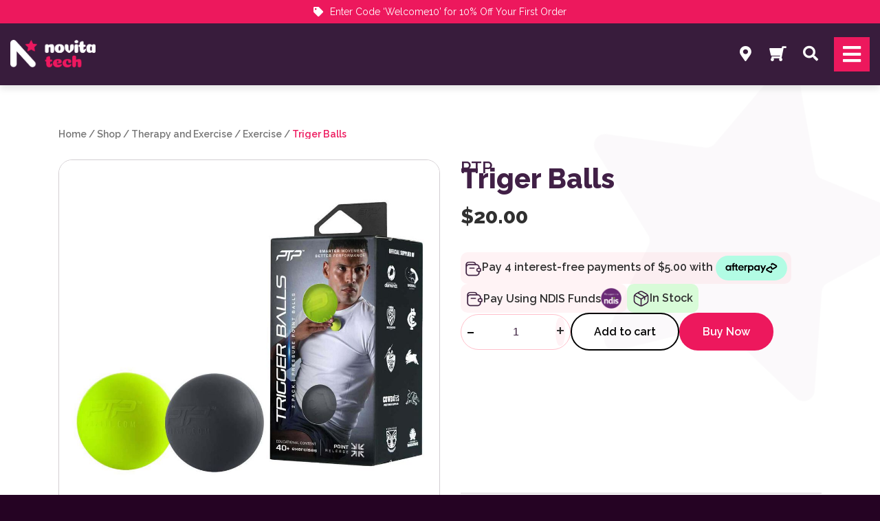

--- FILE ---
content_type: text/html; charset=UTF-8
request_url: https://www.novitatech.com.au/shop/triger-balls/
body_size: 53727
content:
<!-- header.php -->
<!DOCTYPE html>
<html lang="en-AU">
<head>
  <meta charset="UTF-8">
  <meta name="viewport" content="width=device-width, initial-scale=1">
  <link rel="profile" href="https://gmpg.org/xfn/11">
  <link rel="icon" href="https://www.novitatech.com.au/content/themes/novitatech2021/assets/images/favicon.png" />

  <link href="https://fonts.googleapis.com/css?family=Raleway:400,600,800&display=swap" rel="stylesheet">
  <link href="https://fonts.googleapis.com/css2?family=Coiny&text=&quot;&display=swap" rel="stylesheet">
  <link rel="stylesheet" href="https://www.novitatech.com.au/content/themes/novitatech2021/assets/css/aos.css"/>

  <meta name="facebook-domain-verification" content="c1u89ydtmh2gy2k1t2w0efjgzkpkpv" />

<script>(function(w,d,s,l,i){w[l]=w[l]||[];w[l].push({'gtm.start':
  new Date().getTime(),event:'gtm.js'});var f=d.getElementsByTagName(s)[0],
  j=d.createElement(s),dl=l!='dataLayer'?'&l='+l:'';j.async=true;j.src=
  'https://www.googletagmanager.com/gtm.js?id='+i+dl;f.parentNode.insertBefore(j,f);
  })(window,document,'script','dataLayer','GTM-WG5NFXH');</script>
  <meta name='robots' content='index, follow, max-image-preview:large, max-snippet:-1, max-video-preview:-1' />

<!-- Google Tag Manager for WordPress by gtm4wp.com -->
<script data-cfasync="false" data-pagespeed-no-defer>
	var gtm4wp_datalayer_name = "dataLayer";
	var dataLayer = dataLayer || [];
	const gtm4wp_use_sku_instead = 1;
	const gtm4wp_currency = 'AUD';
	const gtm4wp_product_per_impression = 10;
	const gtm4wp_clear_ecommerce = false;
	const gtm4wp_datalayer_max_timeout = 2000;
</script>
<!-- End Google Tag Manager for WordPress by gtm4wp.com -->
	<!-- This site is optimized with the Yoast SEO plugin v26.6 - https://yoast.com/wordpress/plugins/seo/ -->
	<title>PTP Triger Balls | NovitaTech</title>
	<meta name="description" content="The PTP Trigger Balls is a muscle management tool, designed to provide effective trigger point release to over-stressed muscles." />
	<link rel="canonical" href="https://www.novitatech.com.au/shop/triger-balls/" />
	<meta property="og:locale" content="en_US" />
	<meta property="og:type" content="article" />
	<meta property="og:title" content="PTP Triger Balls | NovitaTech" />
	<meta property="og:description" content="The PTP Trigger Balls is a muscle management tool, designed to provide effective trigger point release to over-stressed muscles." />
	<meta property="og:url" content="https://www.novitatech.com.au/shop/triger-balls/" />
	<meta property="og:site_name" content="NovitaTech" />
	<meta property="article:publisher" content="https://www.facebook.com/novitachildrensservices/" />
	<meta property="article:modified_time" content="2025-12-24T18:40:36+00:00" />
	<meta property="og:image" content="https://www.novitatech.com.au/content/uploads/2022/05/Rebel_564804_hi-res.jpg" />
	<meta property="og:image:width" content="1000" />
	<meta property="og:image:height" content="1000" />
	<meta property="og:image:type" content="image/jpeg" />
	<meta name="twitter:card" content="summary_large_image" />
	<meta name="twitter:site" content="@novitastar" />
	<script type="application/ld+json" class="yoast-schema-graph">{"@context":"https://schema.org","@graph":[{"@type":"WebPage","@id":"https://www.novitatech.com.au/shop/triger-balls/","url":"https://www.novitatech.com.au/shop/triger-balls/","name":"PTP Triger Balls | NovitaTech","isPartOf":{"@id":"https://www.novitatech.com.au/#website"},"primaryImageOfPage":{"@id":"https://www.novitatech.com.au/shop/triger-balls/#primaryimage"},"image":{"@id":"https://www.novitatech.com.au/shop/triger-balls/#primaryimage"},"thumbnailUrl":"https://www.novitatech.com.au/content/uploads/2022/05/Rebel_564804_hi-res.jpg","datePublished":"2022-05-31T00:38:03+00:00","dateModified":"2025-12-24T18:40:36+00:00","description":"The PTP Trigger Balls is a muscle management tool, designed to provide effective trigger point release to over-stressed muscles.","breadcrumb":{"@id":"https://www.novitatech.com.au/shop/triger-balls/#breadcrumb"},"inLanguage":"en-AU","potentialAction":[{"@type":"ReadAction","target":["https://www.novitatech.com.au/shop/triger-balls/"]}]},{"@type":"ImageObject","inLanguage":"en-AU","@id":"https://www.novitatech.com.au/shop/triger-balls/#primaryimage","url":"https://www.novitatech.com.au/content/uploads/2022/05/Rebel_564804_hi-res.jpg","contentUrl":"https://www.novitatech.com.au/content/uploads/2022/05/Rebel_564804_hi-res.jpg","width":1000,"height":1000},{"@type":"BreadcrumbList","@id":"https://www.novitatech.com.au/shop/triger-balls/#breadcrumb","itemListElement":[{"@type":"ListItem","position":1,"name":"Home","item":"https://www.novitatech.com.au/"},{"@type":"ListItem","position":2,"name":"Shop","item":"https://www.novitatech.com.au/shop/"},{"@type":"ListItem","position":3,"name":"Triger Balls"}]},{"@type":"WebSite","@id":"https://www.novitatech.com.au/#website","url":"https://www.novitatech.com.au/","name":"NovitaTech","description":"Make The World Fit You","potentialAction":[{"@type":"SearchAction","target":{"@type":"EntryPoint","urlTemplate":"https://www.novitatech.com.au/?s={search_term_string}"},"query-input":{"@type":"PropertyValueSpecification","valueRequired":true,"valueName":"search_term_string"}}],"inLanguage":"en-AU"}]}</script>
	<!-- / Yoast SEO plugin. -->


<link rel='dns-prefetch' href='//www.google.com' />
<link rel="alternate" title="oEmbed (JSON)" type="application/json+oembed" href="https://www.novitatech.com.au/wp-json/oembed/1.0/embed?url=https%3A%2F%2Fwww.novitatech.com.au%2Fshop%2Ftriger-balls%2F" />
<link rel="alternate" title="oEmbed (XML)" type="text/xml+oembed" href="https://www.novitatech.com.au/wp-json/oembed/1.0/embed?url=https%3A%2F%2Fwww.novitatech.com.au%2Fshop%2Ftriger-balls%2F&#038;format=xml" />
<style id='wp-img-auto-sizes-contain-inline-css' type='text/css'>
img:is([sizes=auto i],[sizes^="auto," i]){contain-intrinsic-size:3000px 1500px}
/*# sourceURL=wp-img-auto-sizes-contain-inline-css */
</style>
<link rel='stylesheet' id='addify_csp_front_css-css' href='https://www.novitatech.com.au/content/plugins/role-based-pricing-for-woocommerce//assets/css/addify_csp_front_css.css?ver=1.0' type='text/css' media='all' />
<style id='classic-theme-styles-inline-css' type='text/css'>
/*! This file is auto-generated */
.wp-block-button__link{color:#fff;background-color:#32373c;border-radius:9999px;box-shadow:none;text-decoration:none;padding:calc(.667em + 2px) calc(1.333em + 2px);font-size:1.125em}.wp-block-file__button{background:#32373c;color:#fff;text-decoration:none}
/*# sourceURL=/wp-includes/css/classic-themes.min.css */
</style>
<link rel='stylesheet' id='cr-frontend-css-css' href='https://www.novitatech.com.au/content/plugins/customer-reviews-woocommerce/css/frontend.css?ver=5.94.0' type='text/css' media='all' />
<link rel='stylesheet' id='cr-badges-css-css' href='https://www.novitatech.com.au/content/plugins/customer-reviews-woocommerce/css/badges.css?ver=5.94.0' type='text/css' media='all' />
<style id='global-styles-inline-css' type='text/css'>
:root{--wp--preset--aspect-ratio--square: 1;--wp--preset--aspect-ratio--4-3: 4/3;--wp--preset--aspect-ratio--3-4: 3/4;--wp--preset--aspect-ratio--3-2: 3/2;--wp--preset--aspect-ratio--2-3: 2/3;--wp--preset--aspect-ratio--16-9: 16/9;--wp--preset--aspect-ratio--9-16: 9/16;--wp--preset--color--black: #000000;--wp--preset--color--cyan-bluish-gray: #abb8c3;--wp--preset--color--white: #ffffff;--wp--preset--color--pale-pink: #f78da7;--wp--preset--color--vivid-red: #cf2e2e;--wp--preset--color--luminous-vivid-orange: #ff6900;--wp--preset--color--luminous-vivid-amber: #fcb900;--wp--preset--color--light-green-cyan: #7bdcb5;--wp--preset--color--vivid-green-cyan: #00d084;--wp--preset--color--pale-cyan-blue: #8ed1fc;--wp--preset--color--vivid-cyan-blue: #0693e3;--wp--preset--color--vivid-purple: #9b51e0;--wp--preset--gradient--vivid-cyan-blue-to-vivid-purple: linear-gradient(135deg,rgb(6,147,227) 0%,rgb(155,81,224) 100%);--wp--preset--gradient--light-green-cyan-to-vivid-green-cyan: linear-gradient(135deg,rgb(122,220,180) 0%,rgb(0,208,130) 100%);--wp--preset--gradient--luminous-vivid-amber-to-luminous-vivid-orange: linear-gradient(135deg,rgb(252,185,0) 0%,rgb(255,105,0) 100%);--wp--preset--gradient--luminous-vivid-orange-to-vivid-red: linear-gradient(135deg,rgb(255,105,0) 0%,rgb(207,46,46) 100%);--wp--preset--gradient--very-light-gray-to-cyan-bluish-gray: linear-gradient(135deg,rgb(238,238,238) 0%,rgb(169,184,195) 100%);--wp--preset--gradient--cool-to-warm-spectrum: linear-gradient(135deg,rgb(74,234,220) 0%,rgb(151,120,209) 20%,rgb(207,42,186) 40%,rgb(238,44,130) 60%,rgb(251,105,98) 80%,rgb(254,248,76) 100%);--wp--preset--gradient--blush-light-purple: linear-gradient(135deg,rgb(255,206,236) 0%,rgb(152,150,240) 100%);--wp--preset--gradient--blush-bordeaux: linear-gradient(135deg,rgb(254,205,165) 0%,rgb(254,45,45) 50%,rgb(107,0,62) 100%);--wp--preset--gradient--luminous-dusk: linear-gradient(135deg,rgb(255,203,112) 0%,rgb(199,81,192) 50%,rgb(65,88,208) 100%);--wp--preset--gradient--pale-ocean: linear-gradient(135deg,rgb(255,245,203) 0%,rgb(182,227,212) 50%,rgb(51,167,181) 100%);--wp--preset--gradient--electric-grass: linear-gradient(135deg,rgb(202,248,128) 0%,rgb(113,206,126) 100%);--wp--preset--gradient--midnight: linear-gradient(135deg,rgb(2,3,129) 0%,rgb(40,116,252) 100%);--wp--preset--font-size--small: 13px;--wp--preset--font-size--medium: 20px;--wp--preset--font-size--large: 36px;--wp--preset--font-size--x-large: 42px;--wp--preset--spacing--20: 0.44rem;--wp--preset--spacing--30: 0.67rem;--wp--preset--spacing--40: 1rem;--wp--preset--spacing--50: 1.5rem;--wp--preset--spacing--60: 2.25rem;--wp--preset--spacing--70: 3.38rem;--wp--preset--spacing--80: 5.06rem;--wp--preset--shadow--natural: 6px 6px 9px rgba(0, 0, 0, 0.2);--wp--preset--shadow--deep: 12px 12px 50px rgba(0, 0, 0, 0.4);--wp--preset--shadow--sharp: 6px 6px 0px rgba(0, 0, 0, 0.2);--wp--preset--shadow--outlined: 6px 6px 0px -3px rgb(255, 255, 255), 6px 6px rgb(0, 0, 0);--wp--preset--shadow--crisp: 6px 6px 0px rgb(0, 0, 0);}:where(.is-layout-flex){gap: 0.5em;}:where(.is-layout-grid){gap: 0.5em;}body .is-layout-flex{display: flex;}.is-layout-flex{flex-wrap: wrap;align-items: center;}.is-layout-flex > :is(*, div){margin: 0;}body .is-layout-grid{display: grid;}.is-layout-grid > :is(*, div){margin: 0;}:where(.wp-block-columns.is-layout-flex){gap: 2em;}:where(.wp-block-columns.is-layout-grid){gap: 2em;}:where(.wp-block-post-template.is-layout-flex){gap: 1.25em;}:where(.wp-block-post-template.is-layout-grid){gap: 1.25em;}.has-black-color{color: var(--wp--preset--color--black) !important;}.has-cyan-bluish-gray-color{color: var(--wp--preset--color--cyan-bluish-gray) !important;}.has-white-color{color: var(--wp--preset--color--white) !important;}.has-pale-pink-color{color: var(--wp--preset--color--pale-pink) !important;}.has-vivid-red-color{color: var(--wp--preset--color--vivid-red) !important;}.has-luminous-vivid-orange-color{color: var(--wp--preset--color--luminous-vivid-orange) !important;}.has-luminous-vivid-amber-color{color: var(--wp--preset--color--luminous-vivid-amber) !important;}.has-light-green-cyan-color{color: var(--wp--preset--color--light-green-cyan) !important;}.has-vivid-green-cyan-color{color: var(--wp--preset--color--vivid-green-cyan) !important;}.has-pale-cyan-blue-color{color: var(--wp--preset--color--pale-cyan-blue) !important;}.has-vivid-cyan-blue-color{color: var(--wp--preset--color--vivid-cyan-blue) !important;}.has-vivid-purple-color{color: var(--wp--preset--color--vivid-purple) !important;}.has-black-background-color{background-color: var(--wp--preset--color--black) !important;}.has-cyan-bluish-gray-background-color{background-color: var(--wp--preset--color--cyan-bluish-gray) !important;}.has-white-background-color{background-color: var(--wp--preset--color--white) !important;}.has-pale-pink-background-color{background-color: var(--wp--preset--color--pale-pink) !important;}.has-vivid-red-background-color{background-color: var(--wp--preset--color--vivid-red) !important;}.has-luminous-vivid-orange-background-color{background-color: var(--wp--preset--color--luminous-vivid-orange) !important;}.has-luminous-vivid-amber-background-color{background-color: var(--wp--preset--color--luminous-vivid-amber) !important;}.has-light-green-cyan-background-color{background-color: var(--wp--preset--color--light-green-cyan) !important;}.has-vivid-green-cyan-background-color{background-color: var(--wp--preset--color--vivid-green-cyan) !important;}.has-pale-cyan-blue-background-color{background-color: var(--wp--preset--color--pale-cyan-blue) !important;}.has-vivid-cyan-blue-background-color{background-color: var(--wp--preset--color--vivid-cyan-blue) !important;}.has-vivid-purple-background-color{background-color: var(--wp--preset--color--vivid-purple) !important;}.has-black-border-color{border-color: var(--wp--preset--color--black) !important;}.has-cyan-bluish-gray-border-color{border-color: var(--wp--preset--color--cyan-bluish-gray) !important;}.has-white-border-color{border-color: var(--wp--preset--color--white) !important;}.has-pale-pink-border-color{border-color: var(--wp--preset--color--pale-pink) !important;}.has-vivid-red-border-color{border-color: var(--wp--preset--color--vivid-red) !important;}.has-luminous-vivid-orange-border-color{border-color: var(--wp--preset--color--luminous-vivid-orange) !important;}.has-luminous-vivid-amber-border-color{border-color: var(--wp--preset--color--luminous-vivid-amber) !important;}.has-light-green-cyan-border-color{border-color: var(--wp--preset--color--light-green-cyan) !important;}.has-vivid-green-cyan-border-color{border-color: var(--wp--preset--color--vivid-green-cyan) !important;}.has-pale-cyan-blue-border-color{border-color: var(--wp--preset--color--pale-cyan-blue) !important;}.has-vivid-cyan-blue-border-color{border-color: var(--wp--preset--color--vivid-cyan-blue) !important;}.has-vivid-purple-border-color{border-color: var(--wp--preset--color--vivid-purple) !important;}.has-vivid-cyan-blue-to-vivid-purple-gradient-background{background: var(--wp--preset--gradient--vivid-cyan-blue-to-vivid-purple) !important;}.has-light-green-cyan-to-vivid-green-cyan-gradient-background{background: var(--wp--preset--gradient--light-green-cyan-to-vivid-green-cyan) !important;}.has-luminous-vivid-amber-to-luminous-vivid-orange-gradient-background{background: var(--wp--preset--gradient--luminous-vivid-amber-to-luminous-vivid-orange) !important;}.has-luminous-vivid-orange-to-vivid-red-gradient-background{background: var(--wp--preset--gradient--luminous-vivid-orange-to-vivid-red) !important;}.has-very-light-gray-to-cyan-bluish-gray-gradient-background{background: var(--wp--preset--gradient--very-light-gray-to-cyan-bluish-gray) !important;}.has-cool-to-warm-spectrum-gradient-background{background: var(--wp--preset--gradient--cool-to-warm-spectrum) !important;}.has-blush-light-purple-gradient-background{background: var(--wp--preset--gradient--blush-light-purple) !important;}.has-blush-bordeaux-gradient-background{background: var(--wp--preset--gradient--blush-bordeaux) !important;}.has-luminous-dusk-gradient-background{background: var(--wp--preset--gradient--luminous-dusk) !important;}.has-pale-ocean-gradient-background{background: var(--wp--preset--gradient--pale-ocean) !important;}.has-electric-grass-gradient-background{background: var(--wp--preset--gradient--electric-grass) !important;}.has-midnight-gradient-background{background: var(--wp--preset--gradient--midnight) !important;}.has-small-font-size{font-size: var(--wp--preset--font-size--small) !important;}.has-medium-font-size{font-size: var(--wp--preset--font-size--medium) !important;}.has-large-font-size{font-size: var(--wp--preset--font-size--large) !important;}.has-x-large-font-size{font-size: var(--wp--preset--font-size--x-large) !important;}
:where(.wp-block-post-template.is-layout-flex){gap: 1.25em;}:where(.wp-block-post-template.is-layout-grid){gap: 1.25em;}
:where(.wp-block-term-template.is-layout-flex){gap: 1.25em;}:where(.wp-block-term-template.is-layout-grid){gap: 1.25em;}
:where(.wp-block-columns.is-layout-flex){gap: 2em;}:where(.wp-block-columns.is-layout-grid){gap: 2em;}
:root :where(.wp-block-pullquote){font-size: 1.5em;line-height: 1.6;}
/*# sourceURL=global-styles-inline-css */
</style>
<link rel='stylesheet' id='woocommerce-layout-css' href='https://www.novitatech.com.au/content/plugins/woocommerce/assets/css/woocommerce-layout.css?ver=10.4.3' type='text/css' media='all' />
<link rel='stylesheet' id='woocommerce-smallscreen-css' href='https://www.novitatech.com.au/content/plugins/woocommerce/assets/css/woocommerce-smallscreen.css?ver=10.4.3' type='text/css' media='only screen and (max-width: 768px)' />
<link rel='stylesheet' id='woocommerce-general-css' href='https://www.novitatech.com.au/content/plugins/woocommerce/assets/css/woocommerce.css?ver=10.4.3' type='text/css' media='all' />
<style id='woocommerce-inline-inline-css' type='text/css'>
.woocommerce form .form-row .required { visibility: visible; }
/*# sourceURL=woocommerce-inline-inline-css */
</style>
<link rel='stylesheet' id='wt-import-export-for-woo-css' href='https://www.novitatech.com.au/content/plugins/wt-import-export-for-woo/public/css/wt-import-export-for-woo-public.css?ver=1.1.5' type='text/css' media='all' />
<link rel='stylesheet' id='photoswipe-css' href='https://www.novitatech.com.au/content/plugins/woocommerce/assets/css/photoswipe/photoswipe.min.css?ver=10.4.3' type='text/css' media='all' />
<link rel='stylesheet' id='photoswipe-default-skin-css' href='https://www.novitatech.com.au/content/plugins/woocommerce/assets/css/photoswipe/default-skin/default-skin.min.css?ver=10.4.3' type='text/css' media='all' />
<link rel='stylesheet' id='tawcvs-frontend-css' href='https://www.novitatech.com.au/content/plugins/variation-swatches-for-woocommerce/assets/css/frontend.css?ver=2.2.5' type='text/css' media='all' />
<link rel='stylesheet' id='wc_stripe_express_checkout_style-css' href='https://www.novitatech.com.au/content/plugins/woocommerce-gateway-stripe/build/express-checkout.css?ver=f49792bd42ded7e3e1cb' type='text/css' media='all' />
<link rel='stylesheet' id='searchwp-forms-css' href='https://www.novitatech.com.au/content/plugins/searchwp/assets/css/frontend/search-forms.min.css?ver=4.5.6' type='text/css' media='all' />
<link rel='stylesheet' id='child-style-css' href='https://www.novitatech.com.au/content/themes/novitatech2021/main.css?ver=1757463582' type='text/css' media='all' />
<script type="text/javascript" src="https://www.novitatech.com.au/wordpress/wp-includes/js/jquery/jquery.min.js?ver=3.7.1" id="jquery-core-js"></script>
<script type="text/javascript" src="https://www.novitatech.com.au/wordpress/wp-includes/js/jquery/jquery-migrate.min.js?ver=3.4.1" id="jquery-migrate-js"></script>
<script type="text/javascript" id="file_uploads_nfpluginsettings-js-extra">
/* <![CDATA[ */
var params = {"clearLogRestUrl":"https://www.novitatech.com.au/wp-json/nf-file-uploads/debug-log/delete-all","clearLogButtonId":"file_uploads_clear_debug_logger","downloadLogRestUrl":"https://www.novitatech.com.au/wp-json/nf-file-uploads/debug-log/get-all","downloadLogButtonId":"file_uploads_download_debug_logger"};
//# sourceURL=file_uploads_nfpluginsettings-js-extra
/* ]]> */
</script>
<script type="text/javascript" src="https://www.novitatech.com.au/content/plugins/ninja-forms-uploads/assets/js/nfpluginsettings.js?ver=3.3.23" id="file_uploads_nfpluginsettings-js"></script>
<script type="text/javascript" src="https://www.novitatech.com.au/content/plugins/role-based-pricing-for-woocommerce/assets/js/addify_csp_front_js.js?ver=1.0" id="af_csp_front_js-js"></script>
<script type="text/javascript" id="wfco-utm-tracking-js-extra">
/* <![CDATA[ */
var wffnUtm = {"utc_offset":"570","site_url":"https://www.novitatech.com.au/wordpress","genericParamEvents":"{\"user_roles\":\"guest\",\"plugin\":\"Funnel Builder\"}","cookieKeys":["flt","timezone","is_mobile","browser","fbclid","gclid","referrer","fl_url"],"excludeDomain":["paypal.com","klarna.com","quickpay.net"]};
//# sourceURL=wfco-utm-tracking-js-extra
/* ]]> */
</script>
<script type="text/javascript" src="https://www.novitatech.com.au/content/plugins/funnel-builder/woofunnels/assets/js/utm-tracker.min.js?ver=1.10.12.70" id="wfco-utm-tracking-js" defer="defer" data-wp-strategy="defer"></script>
<script type="text/javascript" src="https://www.novitatech.com.au/content/plugins/woocommerce/assets/js/jquery-blockui/jquery.blockUI.min.js?ver=2.7.0-wc.10.4.3" id="wc-jquery-blockui-js" data-wp-strategy="defer"></script>
<script type="text/javascript" src="https://www.novitatech.com.au/content/plugins/woocommerce/assets/js/js-cookie/js.cookie.min.js?ver=2.1.4-wc.10.4.3" id="wc-js-cookie-js" data-wp-strategy="defer"></script>
<script type="text/javascript" id="wc-add-to-cart-js-extra">
/* <![CDATA[ */
var wc_add_to_cart_params = {"ajax_url":"/wordpress/wp-admin/admin-ajax.php","wc_ajax_url":"/?wc-ajax=%%endpoint%%","i18n_view_cart":"View cart","cart_url":"https://www.novitatech.com.au/cart/","is_cart":"","cart_redirect_after_add":"no"};
//# sourceURL=wc-add-to-cart-js-extra
/* ]]> */
</script>
<script type="text/javascript" src="https://www.novitatech.com.au/content/plugins/woocommerce/assets/js/frontend/add-to-cart.min.js?ver=10.4.3" id="wc-add-to-cart-js" defer="defer" data-wp-strategy="defer"></script>
<script type="text/javascript" id="wc-single-product-js-extra">
/* <![CDATA[ */
var wc_single_product_params = {"i18n_required_rating_text":"Please select a rating","i18n_rating_options":["1 of 5 stars","2 of 5 stars","3 of 5 stars","4 of 5 stars","5 of 5 stars"],"i18n_product_gallery_trigger_text":"View full-screen image gallery","review_rating_required":"yes","flexslider":{"rtl":false,"animation":"slide","smoothHeight":true,"directionNav":false,"controlNav":"thumbnails","slideshow":false,"animationSpeed":500,"animationLoop":false,"allowOneSlide":false},"zoom_enabled":"","zoom_options":[],"photoswipe_enabled":"","photoswipe_options":{"shareEl":false,"closeOnScroll":false,"history":false,"hideAnimationDuration":0,"showAnimationDuration":0},"flexslider_enabled":""};
//# sourceURL=wc-single-product-js-extra
/* ]]> */
</script>
<script type="text/javascript" src="https://www.novitatech.com.au/content/plugins/woocommerce/assets/js/frontend/single-product.min.js?ver=10.4.3" id="wc-single-product-js" defer="defer" data-wp-strategy="defer"></script>
<script type="text/javascript" src="https://www.novitatech.com.au/content/plugins/woocommerce/assets/js/photoswipe/photoswipe.min.js?ver=4.1.1-wc.10.4.3" id="wc-photoswipe-js" defer="defer" data-wp-strategy="defer"></script>
<script type="text/javascript" src="https://www.novitatech.com.au/content/plugins/woocommerce/assets/js/photoswipe/photoswipe-ui-default.min.js?ver=4.1.1-wc.10.4.3" id="wc-photoswipe-ui-default-js" defer="defer" data-wp-strategy="defer"></script>
<script type="text/javascript" id="wc-cart-fragments-js-extra">
/* <![CDATA[ */
var wc_cart_fragments_params = {"ajax_url":"/wordpress/wp-admin/admin-ajax.php","wc_ajax_url":"/?wc-ajax=%%endpoint%%","cart_hash_key":"wc_cart_hash_dd6f8aa98d5fff7267b22132a953011f","fragment_name":"wc_fragments_dd6f8aa98d5fff7267b22132a953011f","request_timeout":"5000"};
//# sourceURL=wc-cart-fragments-js-extra
/* ]]> */
</script>
<script type="text/javascript" src="https://www.novitatech.com.au/content/plugins/woocommerce/assets/js/frontend/cart-fragments.min.js?ver=10.4.3" id="wc-cart-fragments-js" defer="defer" data-wp-strategy="defer"></script>
<link rel="https://api.w.org/" href="https://www.novitatech.com.au/wp-json/" /><link rel="alternate" title="JSON" type="application/json" href="https://www.novitatech.com.au/wp-json/wp/v2/product/20315" /><link rel="EditURI" type="application/rsd+xml" title="RSD" href="https://www.novitatech.com.au/wordpress/xmlrpc.php?rsd" />
<link rel='shortlink' href='https://www.novitatech.com.au/?p=20315' />

<!-- This website runs the Product Feed ELITE for WooCommerce by AdTribes.io plugin -->
<style>
        @media only screen and (max-width: 768px) {
            a.button.wc-forward {
                margin-top: 5px;
            }
			input#coupon_code {
			margin-bottom: 10px;
			}
			
			select#plan_manager_select {
			height: 47px !important;
			}
			
			}
		
		label.radio.wfacp-form-control-label.required_field {
		display: contents !important;
		font-size: 14px !important;
		}
					square-placement {
			display: block;
			
			}
			
    </style>
<!-- Google Tag Manager for WordPress by gtm4wp.com -->
<!-- GTM Container placement set to automatic -->
<script data-cfasync="false" data-pagespeed-no-defer type="text/javascript">
	var dataLayer_content = {"pagePostType":"product","pagePostType2":"single-product","pagePostAuthor":"Alisha Coonan","customerTotalOrders":0,"customerTotalOrderValue":0,"customerFirstName":"","customerLastName":"","customerBillingFirstName":"","customerBillingLastName":"","customerBillingCompany":"","customerBillingAddress1":"","customerBillingAddress2":"","customerBillingCity":"","customerBillingState":"","customerBillingPostcode":"","customerBillingCountry":"","customerBillingEmail":"","customerBillingEmailHash":"","customerBillingPhone":"","customerShippingFirstName":"","customerShippingLastName":"","customerShippingCompany":"","customerShippingAddress1":"","customerShippingAddress2":"","customerShippingCity":"","customerShippingState":"","customerShippingPostcode":"","customerShippingCountry":"","cartContent":{"totals":{"applied_coupons":[],"discount_total":0,"subtotal":0,"total":0},"items":[]},"productRatingCounts":[],"productAverageRating":0,"productReviewCount":0,"productType":"simple","productIsVariable":0};
	dataLayer.push( dataLayer_content );
</script>
<script data-cfasync="false" data-pagespeed-no-defer type="text/javascript">
(function(w,d,s,l,i){w[l]=w[l]||[];w[l].push({'gtm.start':
new Date().getTime(),event:'gtm.js'});var f=d.getElementsByTagName(s)[0],
j=d.createElement(s),dl=l!='dataLayer'?'&l='+l:'';j.async=true;j.src=
'//www.googletagmanager.com/gtm.js?id='+i+dl;f.parentNode.insertBefore(j,f);
})(window,document,'script','dataLayer','GTM-WG5NFXH');
</script>
<!-- End Google Tag Manager for WordPress by gtm4wp.com -->
	<script>
        (function($) {
            $(document).on('facetwp-refresh', function() {
                if ( FWP.soft_refresh == true ) {
                    FWP.enable_scroll = true;
                } else {
                    FWP.enable_scroll = false;
                }
            });
            $(document).on('facetwp-loaded', function() {
                if ( FWP.enable_scroll == true ) {
                    $('html, body').animate({ scrollTop: 0 }, 300);
                }
            });
        })(jQuery);
	</script>

	<noscript><style>.woocommerce-product-gallery{ opacity: 1 !important; }</style></noscript>
	<meta name="generator" content="Elementor 3.34.0; features: additional_custom_breakpoints; settings: css_print_method-external, google_font-enabled, font_display-swap">

<style>
  html body .product__summary-content > *:not(.tag, .product__summary-brand, .product_meta) {
    width: 105%;
    margin: 0 !important;
  }

  square-placement {
    display: flex !important;
    align-items: center;
    vertical-align: middle;
  }

  /* MOBILE FIX */
  @media screen and (max-width: 768px) {
    html body .product__summary-content > *:not(.tag, .product__summary-brand, .product_meta) {
      width: 100% !important;
    }

    square-placement {
     display: flex !important;
    align-items: center;
    vertical-align: middle;
    }
  }
</style>
            <style>
                .woocommerce div.product .cart.variations_form .tawcvs-swatches,
                .woocommerce:not(.archive) li.product .cart.variations_form .tawcvs-swatches,
                .woocommerce.single-product .cart.variations_form .tawcvs-swatches,
                .wc-product-table-wrapper .cart.variations_form .tawcvs-swatches,
                .woocommerce.archive .cart.variations_form .tawcvs-swatches {
                    margin-top: 0px;
                    margin-right: 15px;
                    margin-bottom: 15px;
                    margin-left: 0px;
                    padding-top: 0px;
                    padding-right: 0px;
                    padding-bottom: 0px;
                    padding-left: 0px;
                }

                .woocommerce div.product .cart.variations_form .tawcvs-swatches .swatch-item-wrapper,
                .woocommerce:not(.archive) li.product .cart.variations_form .tawcvs-swatches .swatch-item-wrapper,
                .woocommerce.single-product .cart.variations_form .tawcvs-swatches .swatch-item-wrapper,
                .wc-product-table-wrapper .cart.variations_form .tawcvs-swatches .swatch-item-wrapper,
                .woocommerce.archive .cart.variations_form .tawcvs-swatches .swatch-item-wrapper {
                 margin-top: 0px !important;
                    margin-right: 15px !important;
                    margin-bottom: 15px !important;
                    margin-left: 0px !important;
                    padding-top: 0px !important;
                    padding-right: 0px !important;
                    padding-bottom: 0px !important;
                    padding-left: 0px !important;
                }

                /*tooltip*/
                .woocommerce div.product .cart.variations_form .tawcvs-swatches .swatch .swatch__tooltip,
                .woocommerce:not(.archive) li.product .cart.variations_form .tawcvs-swatches .swatch .swatch__tooltip,
                .woocommerce.single-product .cart.variations_form .tawcvs-swatches .swatch .swatch__tooltip,
                .wc-product-table-wrapper .cart.variations_form .tawcvs-swatches .swatch .swatch__tooltip,
                .woocommerce.archive .cart.variations_form .tawcvs-swatches .swatch .swatch__tooltip {
                 width: px;
                    max-width: px;
                    line-height: 1;
                }
            </style>
						<style>
				.e-con.e-parent:nth-of-type(n+4):not(.e-lazyloaded):not(.e-no-lazyload),
				.e-con.e-parent:nth-of-type(n+4):not(.e-lazyloaded):not(.e-no-lazyload) * {
					background-image: none !important;
				}
				@media screen and (max-height: 1024px) {
					.e-con.e-parent:nth-of-type(n+3):not(.e-lazyloaded):not(.e-no-lazyload),
					.e-con.e-parent:nth-of-type(n+3):not(.e-lazyloaded):not(.e-no-lazyload) * {
						background-image: none !important;
					}
				}
				@media screen and (max-height: 640px) {
					.e-con.e-parent:nth-of-type(n+2):not(.e-lazyloaded):not(.e-no-lazyload),
					.e-con.e-parent:nth-of-type(n+2):not(.e-lazyloaded):not(.e-no-lazyload) * {
						background-image: none !important;
					}
				}
			</style>
			<link rel="icon" href="https://www.novitatech.com.au/content/uploads/2023/08/NT-Favicon-1080x1080-1-1-100x100.png" sizes="32x32" />
<link rel="icon" href="https://www.novitatech.com.au/content/uploads/2023/08/NT-Favicon-1080x1080-1-1-300x300.png" sizes="192x192" />
<link rel="apple-touch-icon" href="https://www.novitatech.com.au/content/uploads/2023/08/NT-Favicon-1080x1080-1-1-300x300.png" />
<meta name="msapplication-TileImage" content="https://www.novitatech.com.au/content/uploads/2023/08/NT-Favicon-1080x1080-1-1-300x300.png" />
		<style type="text/css" id="wp-custom-css">
			/*RSA (12/05/2023) homepage hero text font size*/
.homepage-hero__product-details h3{
	font-size: 20px;
}

/* RSA (15/05/2023) shop product background colour*/
.product-tile__image {
	background-color: #fff !important;
}

/* RSA (09/06/2023) Align Stripe card icon in checkout to middle*/
#add_payment_method #payment ul.payment_methods li .stripe-credit-card-brand, .woocommerce-checkout #payment ul.payment_methods li .stripe-credit-card-brand {
	top: 20%;
}


/* RSA (08/08/2023) Removes 'NDIS' section and 'Clinical Assessement' text from Tovertafel product listing */
body.single-product.postid-67657 #ndis-payment-widget {
    display: none;
}
body.single-product.postid-67657 .p:last-of-type:not(:first-of-type),
body.single-product.postid-67657 .editable-content p:last-of-type:not(:first-of-type) {
	display: none;
}

/* RSA (21/11/2023) Removes WooCommerce stock count from showing on product pages
 */
.woocommerce div.product p.stock {
	display:none;
}

/* RSA (18/12/2023) Adjusts search bar input width*/
.header-desktop__search>form input {
	width: 95%;
}		</style>
		</head>

<body class="wp-singular product-template-default single single-product postid-20315 wp-theme-novitatech2021 theme-novitatech2021 woocommerce woocommerce-page woocommerce-no-js elementor-default elementor-kit-68756">

  <!-- VersaScript ASYNC-->
<script type="text/javascript"> (function(e, s, t) { t = t || {}, t.id = e, versaTagObj = { $: [], onready: function(e) { this.$.push(e) } }; var n = s.getElementsByTagName("script")[0], r = s.createElement("script"); r.options = t, r.async = !0, r.src = "https://secure-ds.serving-sys.com/SemiCachedScripts/ebOneTag.js?id=" + e, r.options = t, n.parentNode.insertBefore(r, n) })("1073748276", document, { dataLayer:"SizmekDataLayer" });</script><noscript><iframe src="" style="display:none;width:0px;height:0px"></iframe></noscript>


<!-- NoScript GTM -->
  <noscript><iframe src="https://www.googletagmanager.com/ns.html?id=GTM-WG5NFXH" height="0" width="0" style="display:none;visibility:hidden"></iframe></noscript>    
  
  <header class="header header--purple">
  <div class="preheader">
      <div class="hide-mobile"><i class="fas fa-star"></i>NDIS Registered Provider</div>
      <div><i class="fas fa-tag"></i>Enter Code ‘Welcome10’ for 10% Off Your First Order</div>
      <div class="hide-mobile"><i class="fas fa-shipping-fast"></i><a href="https://novitatech.com.au/shipping-and-returns/" style="color: white; text-decoration: none;">Free Delivery on Orders over $500 AU-Wide*</a></div>
      <!-- <div class="hide-mobile"><i class="fas fa-store-alt"></i>Australia's Largest Assistive Technology Retail Experience</div> -->
      <!-- <div><i class="fas fa-tools"></i>Repairs & Maintenance Service Available</div> -->
  </div>
  <div class="header-mobile">
    <div class="header-mobile__content-wrapper">
      <div class="header-mobile__content container-fluid">
        <div class="header-mobile__brand">
          <a href="/">
            <img
              src="https://www.novitatech.com.au/content/themes/novitatech2021/assets/images/logo-white-pink.png"
              alt="Novita Tech Homepage"
            >
          </a>
        </div>
        <div class="header-mobile__controls">
          <div class="header-mobile__controls-icons">
            <!-- <a href="/my-account"><i class="fas fa-user"></i></a> -->
            <a class="cart-icon" href="/locations/"><i class="fas fa-map-marker-alt fa-fw"></i></a>          
            <a class="cart-icon" href="/cart/"><i class="fas fa-shopping-cart fa-flip-horizontal fa-fw"></i></a>          
            <button data-search><i class="fas fa-search fa-fw"></i></button>
          </div>
          <button data-menu class="header-mobile__controls-menu">
            <i class="fas fa-bars"></i>
            <!-- <i class="fas fa-times"></i> -->
          </button>
        </div>
      </div>
    </div>
    <nav class="header-mobile__nav nav-drawer">

                  
          <div class="nav-drawer__item">
            <div class="nav-drawer__parent "><a href="/shop">Shop</a></div>

                        </div>

                  
          <div class="nav-drawer__item">
            <div class="nav-drawer__parent nav-drawer__parent--has-children"><a href="#">Home & Lifestyle</a></div>

                              
                <div class="nav-drawer__categories">
                  <div class="nav-drawer__categories-inner">

                                      
                    
                                          
                      <div class="nav-drawer__parent-category">
                        <div class="nav-drawer__parent-category-title">

                                                      <span class="nav-drawer__parent-category-title-text">Adaptive Clothing</span>
                            <a class="nav-drawer__parent-category-title-link" href="/shop/?_product_categories=adaptive-clothing">Adaptive Clothing</a>
                          
                        </div>

                        
                          <div class="nav-drawer__parent-category-children">
                            <div class="nav-drawer__parent-category-children-inner">

                              
                                <div class="nav-drawer__parent-category-child">
                                  <a href="/shop/?_product_categories=bottoms" class="subcategory-tile">
                                    <div class="subcategory-tile__image">
                                                                              <img src="https://www.novitatech.com.au/content/uploads/2023/02/Website-Menu-Catagory-Images-Bottoms.jpg">
                                                                          </div>
                                    <div class="subcategory-tile__text">
                                      <div class="subcategory-tile__name">Bottoms</div>
                                      <div class="subcategory-tile__count">8 products available</div>
                                    </div>
                                  </a>                              
                                </div>

                              
                                <div class="nav-drawer__parent-category-child">
                                  <a href="/shop/?_product_categories=tops" class="subcategory-tile">
                                    <div class="subcategory-tile__image">
                                                                              <img src="https://www.novitatech.com.au/content/uploads/2023/02/Website-Menu-Catagory-Images-Tops.jpg">
                                                                          </div>
                                    <div class="subcategory-tile__text">
                                      <div class="subcategory-tile__name">Tops</div>
                                      <div class="subcategory-tile__count">10 products available</div>
                                    </div>
                                  </a>                              
                                </div>

                              
                            </div>
                          </div>

                        
                      </div>

                                        
                                      
                    
                                          
                      <div class="nav-drawer__parent-category">
                        <div class="nav-drawer__parent-category-title">

                                                      <span class="nav-drawer__parent-category-title-text">Bathroom and Toilet</span>
                            <a class="nav-drawer__parent-category-title-link" href="/shop/?_product_categories=bathroom-toilet">Bathroom and Toilet</a>
                          
                        </div>

                        
                          <div class="nav-drawer__parent-category-children">
                            <div class="nav-drawer__parent-category-children-inner">

                              
                                <div class="nav-drawer__parent-category-child">
                                  <a href="/shop/?_product_categories=bathing-aids" class="subcategory-tile">
                                    <div class="subcategory-tile__image">
                                                                              <img src="https://www.novitatech.com.au/content/uploads/2023/02/Website-Menu-Catagory-Images-Bathing-Aids.jpg">
                                                                          </div>
                                    <div class="subcategory-tile__text">
                                      <div class="subcategory-tile__name">Bathing Aids</div>
                                      <div class="subcategory-tile__count">32 products available</div>
                                    </div>
                                  </a>                              
                                </div>

                              
                                <div class="nav-drawer__parent-category-child">
                                  <a href="/shop/?_product_categories=bathroom-toilet-accessories" class="subcategory-tile">
                                    <div class="subcategory-tile__image">
                                                                              <img src="https://www.novitatech.com.au/content/uploads/2023/02/NovitaTech-Catagory-Image-Bathroom-and-Toilet-Accessories.jpg">
                                                                          </div>
                                    <div class="subcategory-tile__text">
                                      <div class="subcategory-tile__name">Bathroom and Toilet Accessories</div>
                                      <div class="subcategory-tile__count">30 products available</div>
                                    </div>
                                  </a>                              
                                </div>

                              
                                <div class="nav-drawer__parent-category-child">
                                  <a href="/shop/?_product_categories=grab-rails" class="subcategory-tile">
                                    <div class="subcategory-tile__image">
                                                                              <img src="https://www.novitatech.com.au/content/uploads/2023/02/NovitaTech-Catagory-Image-Grab-Rails.jpg">
                                                                          </div>
                                    <div class="subcategory-tile__text">
                                      <div class="subcategory-tile__name">Grab Rails</div>
                                      <div class="subcategory-tile__count">12 products available</div>
                                    </div>
                                  </a>                              
                                </div>

                              
                                <div class="nav-drawer__parent-category-child">
                                  <a href="/shop/?_product_categories=oral-hygiene" class="subcategory-tile">
                                    <div class="subcategory-tile__image">
                                                                              <img src="https://www.novitatech.com.au/content/uploads/2023/02/NovitaTech-Catagory-Image-Oral-Hygean.jpg">
                                                                          </div>
                                    <div class="subcategory-tile__text">
                                      <div class="subcategory-tile__name">Oral Hygiene</div>
                                      <div class="subcategory-tile__count">2 products available</div>
                                    </div>
                                  </a>                              
                                </div>

                              
                                <div class="nav-drawer__parent-category-child">
                                  <a href="/shop/?_product_categories=shower-chairs" class="subcategory-tile">
                                    <div class="subcategory-tile__image">
                                                                              <img src="https://www.novitatech.com.au/content/uploads/2023/02/NovitaTech-Catagory-Image-Bathing-Chairs.jpg">
                                                                          </div>
                                    <div class="subcategory-tile__text">
                                      <div class="subcategory-tile__name">Shower Chairs</div>
                                      <div class="subcategory-tile__count">22 products available</div>
                                    </div>
                                  </a>                              
                                </div>

                              
                                <div class="nav-drawer__parent-category-child">
                                  <a href="/shop/?_product_categories=shower-commodes" class="subcategory-tile">
                                    <div class="subcategory-tile__image">
                                                                              <img src="https://www.novitatech.com.au/content/uploads/2023/02/NovitaTech-Catagory-Image-Shower-Commode.jpg">
                                                                          </div>
                                    <div class="subcategory-tile__text">
                                      <div class="subcategory-tile__name">Shower Commodes</div>
                                      <div class="subcategory-tile__count">55 products available</div>
                                    </div>
                                  </a>                              
                                </div>

                              
                                <div class="nav-drawer__parent-category-child">
                                  <a href="/shop/?_product_categories=toilet-aids" class="subcategory-tile">
                                    <div class="subcategory-tile__image">
                                                                              <img src="https://www.novitatech.com.au/content/uploads/2023/02/NovitaTech-Catagory-Image-Toilet-Aids.jpg">
                                                                          </div>
                                    <div class="subcategory-tile__text">
                                      <div class="subcategory-tile__name">Toilet Aids</div>
                                      <div class="subcategory-tile__count">24 products available</div>
                                    </div>
                                  </a>                              
                                </div>

                              
                            </div>
                          </div>

                        
                      </div>

                                        
                                      
                    
                                          
                      <div class="nav-drawer__parent-category">
                        <div class="nav-drawer__parent-category-title">

                                                      <span class="nav-drawer__parent-category-title-text">Bedroom</span>
                            <a class="nav-drawer__parent-category-title-link" href="/shop/?_product_categories=bedroom">Bedroom</a>
                          
                        </div>

                        
                          <div class="nav-drawer__parent-category-children">
                            <div class="nav-drawer__parent-category-children-inner">

                              
                                <div class="nav-drawer__parent-category-child">
                                  <a href="/shop/?_product_categories=bed-accessories" class="subcategory-tile">
                                    <div class="subcategory-tile__image">
                                                                              <img src="https://www.novitatech.com.au/content/uploads/2023/02/NovitaTech-Catagory-Image-Bed-Accessories.jpg">
                                                                          </div>
                                    <div class="subcategory-tile__text">
                                      <div class="subcategory-tile__name">Bed Accessories</div>
                                      <div class="subcategory-tile__count">36 products available</div>
                                    </div>
                                  </a>                              
                                </div>

                              
                                <div class="nav-drawer__parent-category-child">
                                  <a href="/shop/?_product_categories=beds" class="subcategory-tile">
                                    <div class="subcategory-tile__image">
                                                                              <img src="https://www.novitatech.com.au/content/uploads/2023/02/NovitaTech-Catagory-Image-Beds.jpg">
                                                                          </div>
                                    <div class="subcategory-tile__text">
                                      <div class="subcategory-tile__name">Beds</div>
                                      <div class="subcategory-tile__count">11 products available</div>
                                    </div>
                                  </a>                              
                                </div>

                              
                                <div class="nav-drawer__parent-category-child">
                                  <a href="/shop/?_product_categories=furniture" class="subcategory-tile">
                                    <div class="subcategory-tile__image">
                                                                              <img src="https://www.novitatech.com.au/content/uploads/2023/02/NovitaTech-Catagory-Image-Ferniture.jpg">
                                                                          </div>
                                    <div class="subcategory-tile__text">
                                      <div class="subcategory-tile__name">Furniture</div>
                                      <div class="subcategory-tile__count">23 products available</div>
                                    </div>
                                  </a>                              
                                </div>

                              
                                <div class="nav-drawer__parent-category-child">
                                  <a href="/shop/?_product_categories=mattresses-and-overlays" class="subcategory-tile">
                                    <div class="subcategory-tile__image">
                                                                              <img src="https://www.novitatech.com.au/content/uploads/2023/02/NovitaTech-Catagory-Image-Mattress-and-Overlays.jpg">
                                                                          </div>
                                    <div class="subcategory-tile__text">
                                      <div class="subcategory-tile__name">Mattresses and Overlays</div>
                                      <div class="subcategory-tile__count">70 products available</div>
                                    </div>
                                  </a>                              
                                </div>

                              
                                <div class="nav-drawer__parent-category-child">
                                  <a href="/shop/?_product_categories=pillows-and-supports" class="subcategory-tile">
                                    <div class="subcategory-tile__image">
                                                                              <img src="https://www.novitatech.com.au/content/uploads/2023/02/NovitaTech-Catagory-Image-Pillows-and-Supports.jpg">
                                                                          </div>
                                    <div class="subcategory-tile__text">
                                      <div class="subcategory-tile__name">Pillows and Supports</div>
                                      <div class="subcategory-tile__count">57 products available</div>
                                    </div>
                                  </a>                              
                                </div>

                              
                                <div class="nav-drawer__parent-category-child">
                                  <a href="/shop/?_product_categories=positioning-aids" class="subcategory-tile">
                                    <div class="subcategory-tile__image">
                                                                              <img src="https://www.novitatech.com.au/content/uploads/2023/02/NovitaTech-Catagory-Image-Positioning-Aid.jpg">
                                                                          </div>
                                    <div class="subcategory-tile__text">
                                      <div class="subcategory-tile__name">Positioning Aids</div>
                                      <div class="subcategory-tile__count">24 products available</div>
                                    </div>
                                  </a>                              
                                </div>

                              
                            </div>
                          </div>

                        
                      </div>

                                        
                                      
                    
                                          
                      <div class="nav-drawer__parent-category">
                        <div class="nav-drawer__parent-category-title">

                                                      <a href="/shop/?_product_categories=communication-and-computer-access">Communication and Computer Access</a>
                          
                        </div>

                        
                      </div>

                                        
                                      
                    
                                          
                      <div class="nav-drawer__parent-category">
                        <div class="nav-drawer__parent-category-title">

                                                      <span class="nav-drawer__parent-category-title-text">Daily Living Aids</span>
                            <a class="nav-drawer__parent-category-title-link" href="/shop/?_product_categories=daily-living-aids">Daily Living Aids</a>
                          
                        </div>

                        
                          <div class="nav-drawer__parent-category-children">
                            <div class="nav-drawer__parent-category-children-inner">

                              
                                <div class="nav-drawer__parent-category-child">
                                  <a href="/shop/?_product_categories=car-travel-aids" class="subcategory-tile">
                                    <div class="subcategory-tile__image">
                                                                              <img src="https://www.novitatech.com.au/content/uploads/2023/02/NovitaTech-Catagory-Image-Car-Travel-Aid.jpg">
                                                                          </div>
                                    <div class="subcategory-tile__text">
                                      <div class="subcategory-tile__name">Car Travel Aids</div>
                                      <div class="subcategory-tile__count">30 products available</div>
                                    </div>
                                  </a>                              
                                </div>

                              
                                <div class="nav-drawer__parent-category-child">
                                  <a href="/shop/?_product_categories=dressing-and-grooming" class="subcategory-tile">
                                    <div class="subcategory-tile__image">
                                                                              <img src="https://www.novitatech.com.au/content/uploads/2023/02/NovitaTech-Catagory-Image-Dressing-and-Grooming.jpg">
                                                                          </div>
                                    <div class="subcategory-tile__text">
                                      <div class="subcategory-tile__name">Dressing and Grooming</div>
                                      <div class="subcategory-tile__count">24 products available</div>
                                    </div>
                                  </a>                              
                                </div>

                              
                                <div class="nav-drawer__parent-category-child">
                                  <a href="/shop/?_product_categories=household-aids" class="subcategory-tile">
                                    <div class="subcategory-tile__image">
                                                                              <img src="https://www.novitatech.com.au/content/uploads/2023/02/NovitaTech-Catagory-Image-Household-Aids.jpg">
                                                                          </div>
                                    <div class="subcategory-tile__text">
                                      <div class="subcategory-tile__name">Household Aids</div>
                                      <div class="subcategory-tile__count">58 products available</div>
                                    </div>
                                  </a>                              
                                </div>

                              
                                <div class="nav-drawer__parent-category-child">
                                  <a href="/shop/?_product_categories=reacher-and-grabbers" class="subcategory-tile">
                                    <div class="subcategory-tile__image">
                                                                              <img src="https://www.novitatech.com.au/content/uploads/2023/02/NovitaTech-Catagory-Image-Reachers-and-Grabbers.jpg">
                                                                          </div>
                                    <div class="subcategory-tile__text">
                                      <div class="subcategory-tile__name">Reacher and Grabbers</div>
                                      <div class="subcategory-tile__count">4 products available</div>
                                    </div>
                                  </a>                              
                                </div>

                              
                            </div>
                          </div>

                        
                      </div>

                                        
                                      
                    
                                          
                      <div class="nav-drawer__parent-category">
                        <div class="nav-drawer__parent-category-title">

                                                      <span class="nav-drawer__parent-category-title-text">Kitchen and Dining</span>
                            <a class="nav-drawer__parent-category-title-link" href="/shop/?_product_categories=kitchen-and-dining">Kitchen and Dining</a>
                          
                        </div>

                        
                          <div class="nav-drawer__parent-category-children">
                            <div class="nav-drawer__parent-category-children-inner">

                              
                                <div class="nav-drawer__parent-category-child">
                                  <a href="/shop/?_product_categories=cups-and-plates" class="subcategory-tile">
                                    <div class="subcategory-tile__image">
                                                                              <img src="https://www.novitatech.com.au/content/uploads/2023/02/NovitaTech-Catagory-Image-Cups-and-Plates.jpg">
                                                                          </div>
                                    <div class="subcategory-tile__text">
                                      <div class="subcategory-tile__name">Cups and Plates</div>
                                      <div class="subcategory-tile__count">9 products available</div>
                                    </div>
                                  </a>                              
                                </div>

                              
                                <div class="nav-drawer__parent-category-child">
                                  <a href="/shop/?_product_categories=cutlery" class="subcategory-tile">
                                    <div class="subcategory-tile__image">
                                                                              <img src="https://www.novitatech.com.au/content/uploads/2023/02/Website-Menu-Catagory-Images-Cutlery.jpg">
                                                                          </div>
                                    <div class="subcategory-tile__text">
                                      <div class="subcategory-tile__name">Cutlery</div>
                                      <div class="subcategory-tile__count">38 products available</div>
                                    </div>
                                  </a>                              
                                </div>

                              
                                <div class="nav-drawer__parent-category-child">
                                  <a href="/shop/?_product_categories=drinking-aids" class="subcategory-tile">
                                    <div class="subcategory-tile__image">
                                                                              <img src="https://www.novitatech.com.au/content/uploads/2023/02/Website-Menu-Catagory-Images-Drinking-Aids.jpg">
                                                                          </div>
                                    <div class="subcategory-tile__text">
                                      <div class="subcategory-tile__name">Drinking Aids</div>
                                      <div class="subcategory-tile__count">32 products available</div>
                                    </div>
                                  </a>                              
                                </div>

                              
                                <div class="nav-drawer__parent-category-child">
                                  <a href="/shop/?_product_categories=kitchen-aids" class="subcategory-tile">
                                    <div class="subcategory-tile__image">
                                                                              <img src="https://www.novitatech.com.au/content/uploads/2023/02/Website-Menu-Catagory-Images-Kitchen-Aids.jpg">
                                                                          </div>
                                    <div class="subcategory-tile__text">
                                      <div class="subcategory-tile__name">Kitchen Aids</div>
                                      <div class="subcategory-tile__count">16 products available</div>
                                    </div>
                                  </a>                              
                                </div>

                              
                                <div class="nav-drawer__parent-category-child">
                                  <a href="/shop/?_product_categories=kitchen-dining-accessories" class="subcategory-tile">
                                    <div class="subcategory-tile__image">
                                                                              <img src="https://www.novitatech.com.au/content/uploads/2023/02/Website-Menu-Catagory-Images-Kitchen-and-Dining-Accessories.jpg">
                                                                          </div>
                                    <div class="subcategory-tile__text">
                                      <div class="subcategory-tile__name">Kitchen and Dining Accessories</div>
                                      <div class="subcategory-tile__count">16 products available</div>
                                    </div>
                                  </a>                              
                                </div>

                              
                            </div>
                          </div>

                        
                      </div>

                                        
                                      
                    
                                          
                      <div class="nav-drawer__parent-category">
                        <div class="nav-drawer__parent-category-title">

                                                      <span class="nav-drawer__parent-category-title-text">Living Room</span>
                            <a class="nav-drawer__parent-category-title-link" href="/shop/?_product_categories=living-room">Living Room</a>
                          
                        </div>

                        
                          <div class="nav-drawer__parent-category-children">
                            <div class="nav-drawer__parent-category-children-inner">

                              
                                <div class="nav-drawer__parent-category-child">
                                  <a href="/shop/?_product_categories=comfort-chairs" class="subcategory-tile">
                                    <div class="subcategory-tile__image">
                                                                              <img src="https://www.novitatech.com.au/content/uploads/2023/02/Novita-Alyse-Chair.jpg">
                                                                          </div>
                                    <div class="subcategory-tile__text">
                                      <div class="subcategory-tile__name">Comfort Chairs</div>
                                      <div class="subcategory-tile__count">19 products available</div>
                                    </div>
                                  </a>                              
                                </div>

                              
                                <div class="nav-drawer__parent-category-child">
                                  <a href="/shop/?_product_categories=kids-activity-chairs" class="subcategory-tile">
                                    <div class="subcategory-tile__image">
                                                                              <img src="https://www.novitatech.com.au/content/uploads/2023/02/NovitaTech-Safe-Chair.jpg">
                                                                          </div>
                                    <div class="subcategory-tile__text">
                                      <div class="subcategory-tile__name">Kids Activity Chairs</div>
                                      <div class="subcategory-tile__count">4 products available</div>
                                    </div>
                                  </a>                              
                                </div>

                              
                                <div class="nav-drawer__parent-category-child">
                                  <a href="/shop/?_product_categories=lift-chairs" class="subcategory-tile">
                                    <div class="subcategory-tile__image">
                                                                              <img src="https://www.novitatech.com.au/content/uploads/2022/05/Website-Menu-Catagory-Images-Lift-Chairs.jpg">
                                                                          </div>
                                    <div class="subcategory-tile__text">
                                      <div class="subcategory-tile__name">Lift Chairs</div>
                                      <div class="subcategory-tile__count">38 products available</div>
                                    </div>
                                  </a>                              
                                </div>

                              
                                <div class="nav-drawer__parent-category-child">
                                  <a href="/shop/?_product_categories=living-room-accessories" class="subcategory-tile">
                                    <div class="subcategory-tile__image">
                                                                              <img src="https://www.novitatech.com.au/content/uploads/2023/02/Website-Menu-Catagory-Images-Chair-Accessories.jpg">
                                                                          </div>
                                    <div class="subcategory-tile__text">
                                      <div class="subcategory-tile__name">Living Room Accessories</div>
                                      <div class="subcategory-tile__count">10 products available</div>
                                    </div>
                                  </a>                              
                                </div>

                              
                                <div class="nav-drawer__parent-category-child">
                                  <a href="/shop/?_product_categories=utility-chairs" class="subcategory-tile">
                                    <div class="subcategory-tile__image">
                                                                              <img src="https://www.novitatech.com.au/content/uploads/2023/02/Website-Menu-Catagory-Images-Utility-Chairs.jpg">
                                                                          </div>
                                    <div class="subcategory-tile__text">
                                      <div class="subcategory-tile__name">Utility Chairs</div>
                                      <div class="subcategory-tile__count">17 products available</div>
                                    </div>
                                  </a>                              
                                </div>

                              
                            </div>
                          </div>

                        
                      </div>

                                        
                                      
                    
                                          
                      <div class="nav-drawer__parent-category">
                        <div class="nav-drawer__parent-category-title">

                                                      <span class="nav-drawer__parent-category-title-text">Personal Care</span>
                            <a class="nav-drawer__parent-category-title-link" href="/shop/?_product_categories=personal-care">Personal Care</a>
                          
                        </div>

                        
                          <div class="nav-drawer__parent-category-children">
                            <div class="nav-drawer__parent-category-children-inner">

                              
                                <div class="nav-drawer__parent-category-child">
                                  <a href="/shop/?_product_categories=bed-and-chair-mats" class="subcategory-tile">
                                    <div class="subcategory-tile__image">
                                                                              <img src="https://www.novitatech.com.au/content/uploads/2023/02/Website-Menu-Catagory-Images-Bed-Pad-Smart-Barrier-With-Tuck-Ins.jpg">
                                                                          </div>
                                    <div class="subcategory-tile__text">
                                      <div class="subcategory-tile__name">Bed and Chair Mats</div>
                                      <div class="subcategory-tile__count">9 products available</div>
                                    </div>
                                  </a>                              
                                </div>

                              
                                <div class="nav-drawer__parent-category-child">
                                  <a href="/shop/?_product_categories=pads-pants" class="subcategory-tile">
                                    <div class="subcategory-tile__image">
                                                                              <img src="https://www.novitatech.com.au/content/uploads/2023/02/Website-Menu-Catagory-Images-Pads-and-Pants.jpg">
                                                                          </div>
                                    <div class="subcategory-tile__text">
                                      <div class="subcategory-tile__name">Pads and Pants</div>
                                      <div class="subcategory-tile__count">8 products available</div>
                                    </div>
                                  </a>                              
                                </div>

                              
                            </div>
                          </div>

                        
                      </div>

                                        
                  
                  </div>
                </div>
                
                        </div>

                  
          <div class="nav-drawer__item">
            <div class="nav-drawer__parent nav-drawer__parent--has-children"><a href="#">Mobility</a></div>

                              
                <div class="nav-drawer__categories">
                  <div class="nav-drawer__categories-inner">

                                      
                    
                                          
                      <div class="nav-drawer__parent-category">
                        <div class="nav-drawer__parent-category-title">

                                                      <span class="nav-drawer__parent-category-title-text">Mobility</span>
                            <a class="nav-drawer__parent-category-title-link" href="/shop/?_product_categories=mobility">Mobility</a>
                          
                        </div>

                        
                          <div class="nav-drawer__parent-category-children">
                            <div class="nav-drawer__parent-category-children-inner">

                              
                                <div class="nav-drawer__parent-category-child">
                                  <a href="/shop/?_product_categories=adaptive-strollers" class="subcategory-tile">
                                    <div class="subcategory-tile__image">
                                                                              <img src="https://www.novitatech.com.au/content/uploads/2023/02/Website-Menu-Catagory-Images-Accessible-Stroler.jpg">
                                                                          </div>
                                    <div class="subcategory-tile__text">
                                      <div class="subcategory-tile__name">Adaptive Strollers</div>
                                      <div class="subcategory-tile__count">8 products available</div>
                                    </div>
                                  </a>                              
                                </div>

                              
                                <div class="nav-drawer__parent-category-child">
                                  <a href="/shop/?_product_categories=pacer-gait-trainer" class="subcategory-tile">
                                    <div class="subcategory-tile__image">
                                                                              <img src="https://www.novitatech.com.au/content/uploads/2023/02/Website-Menu-Catagory-Images-Pacer-Gait-Trainer-.jpg">
                                                                          </div>
                                    <div class="subcategory-tile__text">
                                      <div class="subcategory-tile__name">Pacer Gait Trainer</div>
                                      <div class="subcategory-tile__count">3 products available</div>
                                    </div>
                                  </a>                              
                                </div>

                              
                                <div class="nav-drawer__parent-category-child">
                                  <a href="/shop/?_product_categories=ramps" class="subcategory-tile">
                                    <div class="subcategory-tile__image">
                                                                              <img src="https://www.novitatech.com.au/content/uploads/2023/02/Website-Menu-Catagory-Images-Ramps.jpg">
                                                                          </div>
                                    <div class="subcategory-tile__text">
                                      <div class="subcategory-tile__name">Ramps</div>
                                      <div class="subcategory-tile__count">16 products available</div>
                                    </div>
                                  </a>                              
                                </div>

                              
                                <div class="nav-drawer__parent-category-child">
                                  <a href="/shop/?_product_categories=scooters-and-accessories" class="subcategory-tile">
                                    <div class="subcategory-tile__image">
                                                                              <img src="https://www.novitatech.com.au/content/uploads/2023/02/Website-Menu-Catagory-Images-Scooters.jpg">
                                                                          </div>
                                    <div class="subcategory-tile__text">
                                      <div class="subcategory-tile__name">Scooters and Accessories</div>
                                      <div class="subcategory-tile__count">61 products available</div>
                                    </div>
                                  </a>                              
                                </div>

                              
                                <div class="nav-drawer__parent-category-child">
                                  <a href="/shop/?_product_categories=standing-aids" class="subcategory-tile">
                                    <div class="subcategory-tile__image">
                                                                              <img src="https://www.novitatech.com.au/content/uploads/2023/02/Website-Menu-Catagory-Images-Walking-Aid.jpg">
                                                                          </div>
                                    <div class="subcategory-tile__text">
                                      <div class="subcategory-tile__name">Standing Aids</div>
                                      <div class="subcategory-tile__count">10 products available</div>
                                    </div>
                                  </a>                              
                                </div>

                              
                                <div class="nav-drawer__parent-category-child">
                                  <a href="/shop/?_product_categories=walkers-frames" class="subcategory-tile">
                                    <div class="subcategory-tile__image">
                                                                              <img src="https://www.novitatech.com.au/content/uploads/2023/02/Website-Menu-Catagory-Images-Walking-Frame-with-Front-Wheels.jpg">
                                                                          </div>
                                    <div class="subcategory-tile__text">
                                      <div class="subcategory-tile__name">Walkers and Frames</div>
                                      <div class="subcategory-tile__count">36 products available</div>
                                    </div>
                                  </a>                              
                                </div>

                              
                                <div class="nav-drawer__parent-category-child">
                                  <a href="/shop/?_product_categories=wheelchairs" class="subcategory-tile">
                                    <div class="subcategory-tile__image">
                                                                              <img src="https://www.novitatech.com.au/content/uploads/2022/05/Days-Swift-Lite-Wheelchair-Attendant-Propelled-Blue.png">
                                                                          </div>
                                    <div class="subcategory-tile__text">
                                      <div class="subcategory-tile__name">Wheelchairs</div>
                                      <div class="subcategory-tile__count">141 products available</div>
                                    </div>
                                  </a>                              
                                </div>

                              
                            </div>
                          </div>

                        
                      </div>

                                        
                                      
                    
                                          
                      <div class="nav-drawer__parent-category">
                        <div class="nav-drawer__parent-category-title">

                                                      <a href="/shop/?_product_categories=cushions">Cushions</a>
                          
                        </div>

                        
                      </div>

                                        
                                      
                    
                                          
                      <div class="nav-drawer__parent-category">
                        <div class="nav-drawer__parent-category-title">

                                                      <span class="nav-drawer__parent-category-title-text">Lift and Transfer</span>
                            <a class="nav-drawer__parent-category-title-link" href="/shop/?_product_categories=lift-and-transfer">Lift and Transfer</a>
                          
                        </div>

                        
                          <div class="nav-drawer__parent-category-children">
                            <div class="nav-drawer__parent-category-children-inner">

                              
                                <div class="nav-drawer__parent-category-child">
                                  <a href="/shop/?_product_categories=lift-transfer-accessories" class="subcategory-tile">
                                    <div class="subcategory-tile__image">
                                                                              <img src="https://www.novitatech.com.au/content/uploads/2023/02/Website-Menu-Catagory-ImagesLift-and-Transfer-Accessories.jpg">
                                                                          </div>
                                    <div class="subcategory-tile__text">
                                      <div class="subcategory-tile__name">Lift and Transfer Accessories</div>
                                      <div class="subcategory-tile__count">7 products available</div>
                                    </div>
                                  </a>                              
                                </div>

                              
                                <div class="nav-drawer__parent-category-child">
                                  <a href="/shop/?_product_categories=lifters" class="subcategory-tile">
                                    <div class="subcategory-tile__image">
                                                                              <img src="https://www.novitatech.com.au/content/uploads/2023/02/Website-Menu-Catagory-Images-Lifters.jpg">
                                                                          </div>
                                    <div class="subcategory-tile__text">
                                      <div class="subcategory-tile__name">Lifters</div>
                                      <div class="subcategory-tile__count">17 products available</div>
                                    </div>
                                  </a>                              
                                </div>

                              
                                <div class="nav-drawer__parent-category-child">
                                  <a href="/shop/?_product_categories=sit-to-stand-aids" class="subcategory-tile">
                                    <div class="subcategory-tile__image">
                                                                              <img src="https://www.novitatech.com.au/content/uploads/2023/02/Website-Menu-Catagory-Images-Sit-To-Stand-Aids.jpg">
                                                                          </div>
                                    <div class="subcategory-tile__text">
                                      <div class="subcategory-tile__name">Sit to Stand Aids</div>
                                      <div class="subcategory-tile__count">4 products available</div>
                                    </div>
                                  </a>                              
                                </div>

                              
                                <div class="nav-drawer__parent-category-child">
                                  <a href="/shop/?_product_categories=slide-sheets" class="subcategory-tile">
                                    <div class="subcategory-tile__image">
                                                                              <img src="https://www.novitatech.com.au/content/uploads/2023/03/Patient-Handling-Slide-Sheet-Above-Angle-3-colours.jpeg">
                                                                          </div>
                                    <div class="subcategory-tile__text">
                                      <div class="subcategory-tile__name">Slide Sheets</div>
                                      <div class="subcategory-tile__count">1 products available</div>
                                    </div>
                                  </a>                              
                                </div>

                              
                                <div class="nav-drawer__parent-category-child">
                                  <a href="/shop/?_product_categories=slings" class="subcategory-tile">
                                    <div class="subcategory-tile__image">
                                                                              <img src="https://www.novitatech.com.au/content/uploads/2023/02/Website-Menu-Catagory-Images-Slings.jpg">
                                                                          </div>
                                    <div class="subcategory-tile__text">
                                      <div class="subcategory-tile__name">Slings</div>
                                      <div class="subcategory-tile__count">40 products available</div>
                                    </div>
                                  </a>                              
                                </div>

                              
                            </div>
                          </div>

                        
                      </div>

                                        
                  
                  </div>
                </div>
                
                        </div>

                  
          <div class="nav-drawer__item">
            <div class="nav-drawer__parent nav-drawer__parent--has-children"><a href="#">Children & Youth</a></div>

                              
                <div class="nav-drawer__categories">
                  <div class="nav-drawer__categories-inner">

                                      
                    
                                          
                      <div class="nav-drawer__parent-category">
                        <div class="nav-drawer__parent-category-title">

                                                      <a href="/shop/?_product_categories=bathroom-toilet&_product_tags=paediatric">Bathroom and Toilet</a>
                          
                        </div>

                        
                      </div>

                                        
                                      
                    
                                          
                      <div class="nav-drawer__parent-category">
                        <div class="nav-drawer__parent-category-title">

                                                      <span class="nav-drawer__parent-category-title-text">Kitchen and Dining</span>
                            <a class="nav-drawer__parent-category-title-link" href="/shop/?_product_categories=kitchen-and-dining&_product_tags=paediatric">Kitchen and Dining</a>
                          
                        </div>

                        
                          <div class="nav-drawer__parent-category-children">
                            <div class="nav-drawer__parent-category-children-inner">

                              
                                <div class="nav-drawer__parent-category-child">
                                  <a href="/shop/?_product_categories=cups-and-plates&_product_tags=paediatric" class="subcategory-tile">
                                    <div class="subcategory-tile__image">
                                                                              <img src="https://www.novitatech.com.au/content/uploads/2023/02/NovitaTech-Catagory-Image-Cups-and-Plates.jpg">
                                                                          </div>
                                    <div class="subcategory-tile__text">
                                      <div class="subcategory-tile__name">Cups and Plates</div>
                                      <div class="subcategory-tile__count">9 products available</div>
                                    </div>
                                  </a>                              
                                </div>

                              
                                <div class="nav-drawer__parent-category-child">
                                  <a href="/shop/?_product_categories=cutlery&_product_tags=paediatric" class="subcategory-tile">
                                    <div class="subcategory-tile__image">
                                                                              <img src="https://www.novitatech.com.au/content/uploads/2023/02/Website-Menu-Catagory-Images-Cutlery.jpg">
                                                                          </div>
                                    <div class="subcategory-tile__text">
                                      <div class="subcategory-tile__name">Cutlery</div>
                                      <div class="subcategory-tile__count">38 products available</div>
                                    </div>
                                  </a>                              
                                </div>

                              
                                <div class="nav-drawer__parent-category-child">
                                  <a href="/shop/?_product_categories=drinking-aids&_product_tags=paediatric" class="subcategory-tile">
                                    <div class="subcategory-tile__image">
                                                                              <img src="https://www.novitatech.com.au/content/uploads/2023/02/Website-Menu-Catagory-Images-Drinking-Aids.jpg">
                                                                          </div>
                                    <div class="subcategory-tile__text">
                                      <div class="subcategory-tile__name">Drinking Aids</div>
                                      <div class="subcategory-tile__count">32 products available</div>
                                    </div>
                                  </a>                              
                                </div>

                              
                                <div class="nav-drawer__parent-category-child">
                                  <a href="/shop/?_product_categories=kitchen-aids&_product_tags=paediatric" class="subcategory-tile">
                                    <div class="subcategory-tile__image">
                                                                              <img src="https://www.novitatech.com.au/content/uploads/2023/02/Website-Menu-Catagory-Images-Kitchen-Aids.jpg">
                                                                          </div>
                                    <div class="subcategory-tile__text">
                                      <div class="subcategory-tile__name">Kitchen Aids</div>
                                      <div class="subcategory-tile__count">16 products available</div>
                                    </div>
                                  </a>                              
                                </div>

                              
                                <div class="nav-drawer__parent-category-child">
                                  <a href="/shop/?_product_categories=kitchen-dining-accessories&_product_tags=paediatric" class="subcategory-tile">
                                    <div class="subcategory-tile__image">
                                                                              <img src="https://www.novitatech.com.au/content/uploads/2023/02/Website-Menu-Catagory-Images-Kitchen-and-Dining-Accessories.jpg">
                                                                          </div>
                                    <div class="subcategory-tile__text">
                                      <div class="subcategory-tile__name">Kitchen and Dining Accessories</div>
                                      <div class="subcategory-tile__count">16 products available</div>
                                    </div>
                                  </a>                              
                                </div>

                              
                            </div>
                          </div>

                        
                      </div>

                                        
                                      
                    
                                          
                      <div class="nav-drawer__parent-category">
                        <div class="nav-drawer__parent-category-title">

                                                      <span class="nav-drawer__parent-category-title-text">Living Room</span>
                            <a class="nav-drawer__parent-category-title-link" href="/shop/?_product_categories=living-room&_product_tags=paediatric">Living Room</a>
                          
                        </div>

                        
                          <div class="nav-drawer__parent-category-children">
                            <div class="nav-drawer__parent-category-children-inner">

                              
                                <div class="nav-drawer__parent-category-child">
                                  <a href="/shop/?_product_categories=kids-activity-chairs&_product_tags=paediatric" class="subcategory-tile">
                                    <div class="subcategory-tile__image">
                                                                              <img src="https://www.novitatech.com.au/content/uploads/2023/02/NovitaTech-Safe-Chair.jpg">
                                                                          </div>
                                    <div class="subcategory-tile__text">
                                      <div class="subcategory-tile__name">Kids Activity Chairs</div>
                                      <div class="subcategory-tile__count">4 products available</div>
                                    </div>
                                  </a>                              
                                </div>

                              
                            </div>
                          </div>

                        
                      </div>

                                        
                                      
                    
                                          
                      <div class="nav-drawer__parent-category">
                        <div class="nav-drawer__parent-category-title">

                                                      <span class="nav-drawer__parent-category-title-text">Mobility</span>
                            <a class="nav-drawer__parent-category-title-link" href="/shop/?_product_categories=mobility&_product_tags=paediatric">Mobility</a>
                          
                        </div>

                        
                          <div class="nav-drawer__parent-category-children">
                            <div class="nav-drawer__parent-category-children-inner">

                              
                                <div class="nav-drawer__parent-category-child">
                                  <a href="/shop/?_product_categories=adaptive-strollers&_product_tags=paediatric" class="subcategory-tile">
                                    <div class="subcategory-tile__image">
                                                                              <img src="https://www.novitatech.com.au/content/uploads/2023/02/Website-Menu-Catagory-Images-Accessible-Stroler.jpg">
                                                                          </div>
                                    <div class="subcategory-tile__text">
                                      <div class="subcategory-tile__name">Adaptive Strollers</div>
                                      <div class="subcategory-tile__count">8 products available</div>
                                    </div>
                                  </a>                              
                                </div>

                              
                                <div class="nav-drawer__parent-category-child">
                                  <a href="/shop/?_product_categories=pacer-gait-trainer&_product_tags=paediatric" class="subcategory-tile">
                                    <div class="subcategory-tile__image">
                                                                              <img src="https://www.novitatech.com.au/content/uploads/2023/02/Website-Menu-Catagory-Images-Pacer-Gait-Trainer-.jpg">
                                                                          </div>
                                    <div class="subcategory-tile__text">
                                      <div class="subcategory-tile__name">Pacer Gait Trainer</div>
                                      <div class="subcategory-tile__count">3 products available</div>
                                    </div>
                                  </a>                              
                                </div>

                              
                                <div class="nav-drawer__parent-category-child">
                                  <a href="/shop/?_product_categories=standing-aids&_product_tags=paediatric" class="subcategory-tile">
                                    <div class="subcategory-tile__image">
                                                                              <img src="https://www.novitatech.com.au/content/uploads/2023/02/Website-Menu-Catagory-Images-Walking-Aid.jpg">
                                                                          </div>
                                    <div class="subcategory-tile__text">
                                      <div class="subcategory-tile__name">Standing Aids</div>
                                      <div class="subcategory-tile__count">10 products available</div>
                                    </div>
                                  </a>                              
                                </div>

                              
                                <div class="nav-drawer__parent-category-child">
                                  <a href="/shop/?_product_categories=wheelchairs&_product_tags=paediatric" class="subcategory-tile">
                                    <div class="subcategory-tile__image">
                                                                              <img src="https://www.novitatech.com.au/content/uploads/2022/05/Days-Swift-Lite-Wheelchair-Attendant-Propelled-Blue.png">
                                                                          </div>
                                    <div class="subcategory-tile__text">
                                      <div class="subcategory-tile__name">Wheelchairs</div>
                                      <div class="subcategory-tile__count">141 products available</div>
                                    </div>
                                  </a>                              
                                </div>

                              
                            </div>
                          </div>

                        
                      </div>

                                        
                                      
                    
                                          
                      <div class="nav-drawer__parent-category">
                        <div class="nav-drawer__parent-category-title">

                                                      <a href="/shop/?_product_categories=personal-care&_product_tags=paediatric">Personal Care</a>
                          
                        </div>

                        
                      </div>

                                        
                                      
                    
                                          
                      <div class="nav-drawer__parent-category">
                        <div class="nav-drawer__parent-category-title">

                                                      <a href="/shop/?_product_categories=orthotics-and-shoes&_product_tags=paediatric">Shoes and Orthotics</a>
                          
                        </div>

                        
                      </div>

                                        
                                      
                    
                                          
                      <div class="nav-drawer__parent-category">
                        <div class="nav-drawer__parent-category-title">

                                                      <a href="/shop/?_product_categories=sport-and-recreation&_product_tags=paediatric">Sport and Recreation</a>
                          
                        </div>

                        
                      </div>

                                        
                                      
                    
                                          
                      <div class="nav-drawer__parent-category">
                        <div class="nav-drawer__parent-category-title">

                                                      <span class="nav-drawer__parent-category-title-text">Therapy and Exercise</span>
                            <a class="nav-drawer__parent-category-title-link" href="/shop/?_product_categories=therapy-and-exercise&_product_tags=paediatric">Therapy and Exercise</a>
                          
                        </div>

                        
                          <div class="nav-drawer__parent-category-children">
                            <div class="nav-drawer__parent-category-children-inner">

                              
                                <div class="nav-drawer__parent-category-child">
                                  <a href="/shop/?_product_categories=sensory-aids&_product_tags=paediatric" class="subcategory-tile">
                                    <div class="subcategory-tile__image">
                                                                              <img src="https://www.novitatech.com.au/content/uploads/2023/02/Website-Menu-Catagory-Images-sensory-aids.jpg">
                                                                          </div>
                                    <div class="subcategory-tile__text">
                                      <div class="subcategory-tile__name">Sensory Aids</div>
                                      <div class="subcategory-tile__count">114 products available</div>
                                    </div>
                                  </a>                              
                                </div>

                              
                            </div>
                          </div>

                        
                      </div>

                                        
                  
                  </div>
                </div>
                
                        </div>

                  
          <div class="nav-drawer__item">
            <div class="nav-drawer__parent nav-drawer__parent--has-children"><a href="#">Shoes & Orthotics</a></div>

                              
                <div class="nav-drawer__categories">
                  <div class="nav-drawer__categories-inner">

                                      
                    
                                          
                      <div class="nav-drawer__parent-category">
                        <div class="nav-drawer__parent-category-title">

                                                      <span class="nav-drawer__parent-category-title-text">Shoes and Orthotics</span>
                            <a class="nav-drawer__parent-category-title-link" href="/shop/?_product_categories=orthotics-and-shoes">Shoes and Orthotics</a>
                          
                        </div>

                        
                          <div class="nav-drawer__parent-category-children">
                            <div class="nav-drawer__parent-category-children-inner">

                              
                                <div class="nav-drawer__parent-category-child">
                                  <a href="/shop/?_product_categories=afo" class="subcategory-tile">
                                    <div class="subcategory-tile__image">
                                                                              <img src="https://www.novitatech.com.au/content/uploads/2023/02/Website-Menu-Catagory-Images-AFOs.jpg">
                                                                          </div>
                                    <div class="subcategory-tile__text">
                                      <div class="subcategory-tile__name">AFO</div>
                                      <div class="subcategory-tile__count">7 products available</div>
                                    </div>
                                  </a>                              
                                </div>

                              
                                <div class="nav-drawer__parent-category-child">
                                  <a href="/shop/?_product_categories=braces-and-supports" class="subcategory-tile">
                                    <div class="subcategory-tile__image">
                                                                              <img src="https://www.novitatech.com.au/content/uploads/2023/02/Website-Menu-Catagory-Images-Braces-and-Supports.jpg">
                                                                          </div>
                                    <div class="subcategory-tile__text">
                                      <div class="subcategory-tile__name">Braces and Supports</div>
                                      <div class="subcategory-tile__count">59 products available</div>
                                    </div>
                                  </a>                              
                                </div>

                              
                                <div class="nav-drawer__parent-category-child">
                                  <a href="/shop/?_product_categories=footwear" class="subcategory-tile">
                                    <div class="subcategory-tile__image">
                                                                              <img src="https://www.novitatech.com.au/content/uploads/2023/02/Website-Menu-Catagory-Images-Shoes.jpg">
                                                                          </div>
                                    <div class="subcategory-tile__text">
                                      <div class="subcategory-tile__name">Footwear</div>
                                      <div class="subcategory-tile__count">43 products available</div>
                                    </div>
                                  </a>                              
                                </div>

                              
                                <div class="nav-drawer__parent-category-child">
                                  <a href="/shop/?_product_categories=socks" class="subcategory-tile">
                                    <div class="subcategory-tile__image">
                                                                              <img src="https://www.novitatech.com.au/content/uploads/2023/02/Website-Menu-Catagory-Images-Socks.jpg">
                                                                          </div>
                                    <div class="subcategory-tile__text">
                                      <div class="subcategory-tile__name">Socks</div>
                                      <div class="subcategory-tile__count">30 products available</div>
                                    </div>
                                  </a>                              
                                </div>

                              
                            </div>
                          </div>

                        
                      </div>

                                        
                  
                  </div>
                </div>
                
                        </div>

                  
          <div class="nav-drawer__item">
            <div class="nav-drawer__parent nav-drawer__parent--has-children"><a href="#">Pressure Care</a></div>

                              
                <div class="nav-drawer__categories">
                  <div class="nav-drawer__categories-inner">

                                      
                    
                                          
                      <div class="nav-drawer__parent-category">
                        <div class="nav-drawer__parent-category-title">

                                                      <span class="nav-drawer__parent-category-title-text">Bedroom</span>
                            <a class="nav-drawer__parent-category-title-link" href="/shop/?_product_categories=bedroom">Bedroom</a>
                          
                        </div>

                        
                          <div class="nav-drawer__parent-category-children">
                            <div class="nav-drawer__parent-category-children-inner">

                              
                                <div class="nav-drawer__parent-category-child">
                                  <a href="/shop/?_product_categories=mattresses-and-overlays" class="subcategory-tile">
                                    <div class="subcategory-tile__image">
                                                                              <img src="https://www.novitatech.com.au/content/uploads/2023/02/NovitaTech-Catagory-Image-Mattress-and-Overlays.jpg">
                                                                          </div>
                                    <div class="subcategory-tile__text">
                                      <div class="subcategory-tile__name">Mattresses and Overlays</div>
                                      <div class="subcategory-tile__count">70 products available</div>
                                    </div>
                                  </a>                              
                                </div>

                              
                            </div>
                          </div>

                        
                      </div>

                                        
                                      
                    
                                          
                      <div class="nav-drawer__parent-category">
                        <div class="nav-drawer__parent-category-title">

                                                      <a href="/shop/?_product_categories=cushions">Cushions</a>
                          
                        </div>

                        
                      </div>

                                        
                                      
                    
                                          
                      <div class="nav-drawer__parent-category">
                        <div class="nav-drawer__parent-category-title">

                                                      <span class="nav-drawer__parent-category-title-text">Shoes and Orthotics</span>
                            <a class="nav-drawer__parent-category-title-link" href="/shop/?_product_categories=orthotics-and-shoes">Shoes and Orthotics</a>
                          
                        </div>

                        
                          <div class="nav-drawer__parent-category-children">
                            <div class="nav-drawer__parent-category-children-inner">

                              
                                <div class="nav-drawer__parent-category-child">
                                  <a href="/shop/?_product_categories=footwear" class="subcategory-tile">
                                    <div class="subcategory-tile__image">
                                                                              <img src="https://www.novitatech.com.au/content/uploads/2023/02/Website-Menu-Catagory-Images-Shoes.jpg">
                                                                          </div>
                                    <div class="subcategory-tile__text">
                                      <div class="subcategory-tile__name">Footwear</div>
                                      <div class="subcategory-tile__count">43 products available</div>
                                    </div>
                                  </a>                              
                                </div>

                              
                            </div>
                          </div>

                        
                      </div>

                                        
                  
                  </div>
                </div>
                
                        </div>

                  
          <div class="nav-drawer__item">
            <div class="nav-drawer__parent nav-drawer__parent--has-children"><a href="#">Sport & Recreation</a></div>

                              
                <div class="nav-drawer__categories">
                  <div class="nav-drawer__categories-inner">

                                      
                    
                                          
                      <div class="nav-drawer__parent-category">
                        <div class="nav-drawer__parent-category-title">

                                                      <span class="nav-drawer__parent-category-title-text">Mobility</span>
                            <a class="nav-drawer__parent-category-title-link" href="/shop/?_product_categories=mobility">Mobility</a>
                          
                        </div>

                        
                          <div class="nav-drawer__parent-category-children">
                            <div class="nav-drawer__parent-category-children-inner">

                              
                                <div class="nav-drawer__parent-category-child">
                                  <a href="/shop/?_product_categories=adaptive-strollers" class="subcategory-tile">
                                    <div class="subcategory-tile__image">
                                                                              <img src="https://www.novitatech.com.au/content/uploads/2023/02/Website-Menu-Catagory-Images-Accessible-Stroler.jpg">
                                                                          </div>
                                    <div class="subcategory-tile__text">
                                      <div class="subcategory-tile__name">Adaptive Strollers</div>
                                      <div class="subcategory-tile__count">8 products available</div>
                                    </div>
                                  </a>                              
                                </div>

                              
                            </div>
                          </div>

                        
                      </div>

                                        
                                      
                    
                                          
                      <div class="nav-drawer__parent-category">
                        <div class="nav-drawer__parent-category-title">

                                                      <span class="nav-drawer__parent-category-title-text">Sport and Recreation</span>
                            <a class="nav-drawer__parent-category-title-link" href="/shop/?_product_categories=sport-and-recreation">Sport and Recreation</a>
                          
                        </div>

                        
                          <div class="nav-drawer__parent-category-children">
                            <div class="nav-drawer__parent-category-children-inner">

                              
                                <div class="nav-drawer__parent-category-child">
                                  <a href="/shop/?_product_categories=beach" class="subcategory-tile">
                                    <div class="subcategory-tile__image">
                                                                              <img src="https://www.novitatech.com.au/content/uploads/2023/03/NovitaTech-Wheelchair-Beach-1024x1024-1.jpg">
                                                                          </div>
                                    <div class="subcategory-tile__text">
                                      <div class="subcategory-tile__name">Beach</div>
                                      <div class="subcategory-tile__count">2 products available</div>
                                    </div>
                                  </a>                              
                                </div>

                              
                                <div class="nav-drawer__parent-category-child">
                                  <a href="/shop/?_product_categories=bikes-trikes" class="subcategory-tile">
                                    <div class="subcategory-tile__image">
                                                                              <img src="https://www.novitatech.com.au/content/uploads/2023/02/Website-Menu-Catagory-Images-Trikes-and-Bikes.jpg">
                                                                          </div>
                                    <div class="subcategory-tile__text">
                                      <div class="subcategory-tile__name">Bikes and Trikes</div>
                                      <div class="subcategory-tile__count">13 products available</div>
                                    </div>
                                  </a>                              
                                </div>

                              
                                <div class="nav-drawer__parent-category-child">
                                  <a href="/shop/?_product_categories=sports-wheelchairs-sport-and-recreation" class="subcategory-tile">
                                    <div class="subcategory-tile__image">
                                                                              <img src="https://www.novitatech.com.au/content/uploads/2023/02/Website-Menu-Catagory-Images-Sports-Wheelchair.jpg">
                                                                          </div>
                                    <div class="subcategory-tile__text">
                                      <div class="subcategory-tile__name">Sports Wheelchairs</div>
                                      <div class="subcategory-tile__count">5 products available</div>
                                    </div>
                                  </a>                              
                                </div>

                              
                            </div>
                          </div>

                        
                      </div>

                                        
                  
                  </div>
                </div>
                
                        </div>

                  
          <div class="nav-drawer__item">
            <div class="nav-drawer__parent nav-drawer__parent--has-children"><a href="#">Therapy & Exercise</a></div>

                              
                <div class="nav-drawer__categories">
                  <div class="nav-drawer__categories-inner">

                                      
                    
                                          
                      <div class="nav-drawer__parent-category">
                        <div class="nav-drawer__parent-category-title">

                                                      <span class="nav-drawer__parent-category-title-text">Therapy and Exercise</span>
                            <a class="nav-drawer__parent-category-title-link" href="/shop/?_product_categories=therapy-and-exercise">Therapy and Exercise</a>
                          
                        </div>

                        
                          <div class="nav-drawer__parent-category-children">
                            <div class="nav-drawer__parent-category-children-inner">

                              
                                <div class="nav-drawer__parent-category-child">
                                  <a href="/shop/?_product_categories=exercise" class="subcategory-tile">
                                    <div class="subcategory-tile__image">
                                                                              <img src="https://www.novitatech.com.au/content/uploads/2023/02/Website-Menu-Catagory-Images-Exercise.jpg">
                                                                          </div>
                                    <div class="subcategory-tile__text">
                                      <div class="subcategory-tile__name">Exercise</div>
                                      <div class="subcategory-tile__count">43 products available</div>
                                    </div>
                                  </a>                              
                                </div>

                              
                                <div class="nav-drawer__parent-category-child">
                                  <a href="/shop/?_product_categories=pain-management" class="subcategory-tile">
                                    <div class="subcategory-tile__image">
                                                                              <img src="https://www.novitatech.com.au/content/uploads/2023/02/Website-Menu-Catagory-Images-Pain-Management.jpg">
                                                                          </div>
                                    <div class="subcategory-tile__text">
                                      <div class="subcategory-tile__name">Pain Management</div>
                                      <div class="subcategory-tile__count">36 products available</div>
                                    </div>
                                  </a>                              
                                </div>

                              
                                <div class="nav-drawer__parent-category-child">
                                  <a href="/shop/?_product_categories=sensory-aids" class="subcategory-tile">
                                    <div class="subcategory-tile__image">
                                                                              <img src="https://www.novitatech.com.au/content/uploads/2023/02/Website-Menu-Catagory-Images-sensory-aids.jpg">
                                                                          </div>
                                    <div class="subcategory-tile__text">
                                      <div class="subcategory-tile__name">Sensory Aids</div>
                                      <div class="subcategory-tile__count">114 products available</div>
                                    </div>
                                  </a>                              
                                </div>

                              
                                <div class="nav-drawer__parent-category-child">
                                  <a href="/shop/?_product_categories=therapy" class="subcategory-tile">
                                    <div class="subcategory-tile__image">
                                                                              <img src="https://www.novitatech.com.au/content/uploads/2023/02/Website-Menu-Catagory-Images-Therapy.jpg">
                                                                          </div>
                                    <div class="subcategory-tile__text">
                                      <div class="subcategory-tile__name">Therapy</div>
                                      <div class="subcategory-tile__count">72 products available</div>
                                    </div>
                                  </a>                              
                                </div>

                              
                            </div>
                          </div>

                        
                      </div>

                                        
                  
                  </div>
                </div>
                
                        </div>

                  
          <div class="nav-drawer__item">
            <div class="nav-drawer__parent "><a href="https://www.novitatech.com.au/request-quote/">Request Quote</a></div>

                        </div>

                  
          <div class="nav-drawer__item">
            <div class="nav-drawer__parent "><a href="#">|</a></div>

                        </div>

                  
          <div class="nav-drawer__item">
            <div class="nav-drawer__parent "><a href="/locations">Locations</a></div>

                        </div>

                  
          <div class="nav-drawer__item">
            <div class="nav-drawer__parent "><a href="/services">Services</a></div>

                        </div>

                  
          <div class="nav-drawer__item">
            <div class="nav-drawer__parent "><a href="https://www.novitatech.com.au/novitatech-partner-application/">Partner Program</a></div>

                        </div>

            </nav>
    <script>
      const mobileNavItems = document.querySelectorAll('.nav-drawer__item')
      mobileNavItems.forEach(mobileNavItem => {
        mobileNavItem.addEventListener('click', e => {
          if (mobileNavItem.className.includes('active')) {
            // close open one
            mobileNavItem.classList.remove('active')
            mobileNavItem.querySelector('.nav-drawer__categories').style.height = '0px'
            // mobileNavItem.querySelector('.nav-drawer__categories').style.height = mobileNavItem.querySelector('.nav-drawer__categories-inner').offsetHeight + 'px'
          } else {
            // close all
            mobileNavItems.forEach(el => { 
              el.classList.remove('active')
              if (el.querySelector('.nav-drawer__categories')) {
                el.querySelector('.nav-drawer__categories').style.height = '0px'
              }
            })

            // open specific
            mobileNavItem.classList.add('active')
            mobileNavItem.querySelector('.nav-drawer__categories').style.height = mobileNavItem.querySelector('.nav-drawer__categories-inner').offsetHeight + 'px'
          }
        })
      })

      const parentCategoryItems = document.querySelectorAll('.nav-drawer__parent-category-title')
      parentCategoryItems.forEach(parentItem => {
        if (parentItem.closest('.nav-drawer__parent-category').querySelector('.nav-drawer__parent-category-children')) {
          parentItem.addEventListener('click', e => {
            e.stopPropagation()
            if(e.target.classList.contains('nav-drawer__parent-category-title-link')){
              return;
            }
            if (parentItem.closest('.nav-drawer__parent-category').className.includes('active')) {
              // close open one
              parentItem.closest('.nav-drawer__parent-category').classList.remove('active')
              parentItem.closest('.nav-drawer__parent-category').querySelector('.nav-drawer__parent-category-children').style.height = '0px'
            } else {
              // close all
              parentCategoryItems.forEach(el => { 
                el.closest('.nav-drawer__parent-category').classList.remove('active')
                if (el.closest('.nav-drawer__parent-category').querySelector('.nav-drawer__parent-category-children')) {
                  el.closest('.nav-drawer__parent-category').querySelector('.nav-drawer__parent-category-children').style.height = '0px'
                }
              })

              // open specific
              parentItem.closest('.nav-drawer__parent-category').classList.add('active')
              parentItem.closest('.nav-drawer__item').querySelector('.nav-drawer__categories').style.height = 'auto'
              parentItem.closest('.nav-drawer__parent-category').querySelector('.nav-drawer__parent-category-children').style.height = parentItem.closest('.nav-drawer__parent-category').querySelector('.nav-drawer__parent-category-children-inner').offsetHeight + 'px'
            }          
          })
        }
      })
      //nav-drawer__parent-category--active
      //nav-drawer__parent-category-children-inner

    </script>
    <form class="header-mobile__search form" action="/">
      <input type="text" name="s" placeholder="Search products..." required>
      <input type="hidden" name="t" value="products">
      <button class="button">Search</button>
    </form>
  </div>
  <div class="header-desktop">
    <a class="header-desktop__logo" href="/">
      <img src="https://www.novitatech.com.au/content/themes/novitatech2021/assets/images/logo-white-pink.png" alt="Novita Tech Homepage">
    </a>
    <div class="header-desktop__search">
      <form action="/">
        <input type="text" name="s" placeholder="Search products..." required>
        <input type="hidden" name="t" value="products">
        <button><i class="fas fa-search"></i></button>
      </form>
    </div>
    <div class="header-desktop__actions">
      <a class="header-desktop__icon" href="tel:(08) 8424 6160"><i class="fas fa-phone"></i></a>
      <a class="header-desktop__link" href="tel:(08) 8424 6160">(08) 8424 6160</a>
      <a class="header-desktop__icon" href="/my-account"><i class="fas fa-user"></i></a>
      <a class="header-desktop__icon" href="/cart"><i class="fas fa-shopping-cart"></i><div class="cart-count"><span data-cart-count>-</span></div></a>
      <div class="header-desktop__profile">
        <a class="header-desktop__link" href="/my-account">My Account</a>
        <a class="header-desktop__link header-desktop__profile-balance" href="/cart">Total: <span data-cart-total>$0.00</span></a>
      </div>
    </div>
  </div>
  <div class="subheader">

    
      <div class="subheader__item">
                  <a href="/shop">Shop</a>
                        </div>
    
      <div class="subheader__item has-child">
                  <a href="#">Home & Lifestyle</a>
                      <div class="subheader__item-menu item-menu">
              <div class="item-menu__sidemenu">
                                                      <div data-category-id="477">Adaptive Clothing</div>
                                                                        <div data-category-id="439">Bathroom and Toilet</div>
                                                                        <div data-category-id="448">Bedroom</div>
                                                                        <div data-category-id="118">Communication and Computer Access</div>
                                                                        <div data-category-id="447">Daily Living Aids</div>
                                                                        <div data-category-id="458">Kitchen and Dining</div>
                                                                        <div data-category-id="468">Living Room</div>
                                                                        <div data-category-id="474">Personal Care</div>
                                                </div>
              <div class="item-menu__content">
                <div class="item-menu__content-inner">
                                      <div data-parent-id="477" class="item-menu__content-heading"><a href="/shop/?_product_categories=adaptive-clothing">Go to Adaptive Clothing page</a></div>

                                          
                                                  <a data-parent-id="477" href="/shop/?_product_categories=bottoms" class="subcategory-tile item-menu__content-tile">
                            <div class="subcategory-tile__image">
                                                              <img src="https://www.novitatech.com.au/content/uploads/2023/02/Website-Menu-Catagory-Images-Bottoms.jpg">
                                                          </div>
                            <div class="subcategory-tile__text">
                              <div class="subcategory-tile__name">Bottoms</div>
                              <div class="subcategory-tile__count">8 products available</div>
                            </div>
                          </a>
                                                
                      
                                                  <a data-parent-id="477" href="/shop/?_product_categories=tops" class="subcategory-tile item-menu__content-tile">
                            <div class="subcategory-tile__image">
                                                              <img src="https://www.novitatech.com.au/content/uploads/2023/02/Website-Menu-Catagory-Images-Tops.jpg">
                                                          </div>
                            <div class="subcategory-tile__text">
                              <div class="subcategory-tile__name">Tops</div>
                              <div class="subcategory-tile__count">10 products available</div>
                            </div>
                          </a>
                                                
                                          
                                      <div data-parent-id="439" class="item-menu__content-heading"><a href="/shop/?_product_categories=bathroom-toilet">Go to Bathroom and Toilet page</a></div>

                                          
                                                  <a data-parent-id="439" href="/shop/?_product_categories=bathing-aids" class="subcategory-tile item-menu__content-tile">
                            <div class="subcategory-tile__image">
                                                              <img src="https://www.novitatech.com.au/content/uploads/2023/02/Website-Menu-Catagory-Images-Bathing-Aids.jpg">
                                                          </div>
                            <div class="subcategory-tile__text">
                              <div class="subcategory-tile__name">Bathing Aids</div>
                              <div class="subcategory-tile__count">32 products available</div>
                            </div>
                          </a>
                                                
                      
                                                  <a data-parent-id="439" href="/shop/?_product_categories=bathroom-toilet-accessories" class="subcategory-tile item-menu__content-tile">
                            <div class="subcategory-tile__image">
                                                              <img src="https://www.novitatech.com.au/content/uploads/2023/02/NovitaTech-Catagory-Image-Bathroom-and-Toilet-Accessories.jpg">
                                                          </div>
                            <div class="subcategory-tile__text">
                              <div class="subcategory-tile__name">Bathroom and Toilet Accessories</div>
                              <div class="subcategory-tile__count">30 products available</div>
                            </div>
                          </a>
                                                
                      
                                                  <a data-parent-id="439" href="/shop/?_product_categories=grab-rails" class="subcategory-tile item-menu__content-tile">
                            <div class="subcategory-tile__image">
                                                              <img src="https://www.novitatech.com.au/content/uploads/2023/02/NovitaTech-Catagory-Image-Grab-Rails.jpg">
                                                          </div>
                            <div class="subcategory-tile__text">
                              <div class="subcategory-tile__name">Grab Rails</div>
                              <div class="subcategory-tile__count">12 products available</div>
                            </div>
                          </a>
                                                
                      
                                                  <a data-parent-id="439" href="/shop/?_product_categories=oral-hygiene" class="subcategory-tile item-menu__content-tile">
                            <div class="subcategory-tile__image">
                                                              <img src="https://www.novitatech.com.au/content/uploads/2023/02/NovitaTech-Catagory-Image-Oral-Hygean.jpg">
                                                          </div>
                            <div class="subcategory-tile__text">
                              <div class="subcategory-tile__name">Oral Hygiene</div>
                              <div class="subcategory-tile__count">2 products available</div>
                            </div>
                          </a>
                                                
                      
                                                  <a data-parent-id="439" href="/shop/?_product_categories=shower-chairs" class="subcategory-tile item-menu__content-tile">
                            <div class="subcategory-tile__image">
                                                              <img src="https://www.novitatech.com.au/content/uploads/2023/02/NovitaTech-Catagory-Image-Bathing-Chairs.jpg">
                                                          </div>
                            <div class="subcategory-tile__text">
                              <div class="subcategory-tile__name">Shower Chairs</div>
                              <div class="subcategory-tile__count">22 products available</div>
                            </div>
                          </a>
                                                
                      
                                                  <a data-parent-id="439" href="/shop/?_product_categories=shower-commodes" class="subcategory-tile item-menu__content-tile">
                            <div class="subcategory-tile__image">
                                                              <img src="https://www.novitatech.com.au/content/uploads/2023/02/NovitaTech-Catagory-Image-Shower-Commode.jpg">
                                                          </div>
                            <div class="subcategory-tile__text">
                              <div class="subcategory-tile__name">Shower Commodes</div>
                              <div class="subcategory-tile__count">55 products available</div>
                            </div>
                          </a>
                                                
                      
                                                  <a data-parent-id="439" href="/shop/?_product_categories=toilet-aids" class="subcategory-tile item-menu__content-tile">
                            <div class="subcategory-tile__image">
                                                              <img src="https://www.novitatech.com.au/content/uploads/2023/02/NovitaTech-Catagory-Image-Toilet-Aids.jpg">
                                                          </div>
                            <div class="subcategory-tile__text">
                              <div class="subcategory-tile__name">Toilet Aids</div>
                              <div class="subcategory-tile__count">24 products available</div>
                            </div>
                          </a>
                                                
                                          
                                      <div data-parent-id="448" class="item-menu__content-heading"><a href="/shop/?_product_categories=bedroom">Go to Bedroom page</a></div>

                                          
                                                  <a data-parent-id="448" href="/shop/?_product_categories=bed-accessories" class="subcategory-tile item-menu__content-tile">
                            <div class="subcategory-tile__image">
                                                              <img src="https://www.novitatech.com.au/content/uploads/2023/02/NovitaTech-Catagory-Image-Bed-Accessories.jpg">
                                                          </div>
                            <div class="subcategory-tile__text">
                              <div class="subcategory-tile__name">Bed Accessories</div>
                              <div class="subcategory-tile__count">36 products available</div>
                            </div>
                          </a>
                                                
                      
                                                  <a data-parent-id="448" href="/shop/?_product_categories=beds" class="subcategory-tile item-menu__content-tile">
                            <div class="subcategory-tile__image">
                                                              <img src="https://www.novitatech.com.au/content/uploads/2023/02/NovitaTech-Catagory-Image-Beds.jpg">
                                                          </div>
                            <div class="subcategory-tile__text">
                              <div class="subcategory-tile__name">Beds</div>
                              <div class="subcategory-tile__count">11 products available</div>
                            </div>
                          </a>
                                                
                      
                                                  <a data-parent-id="448" href="/shop/?_product_categories=furniture" class="subcategory-tile item-menu__content-tile">
                            <div class="subcategory-tile__image">
                                                              <img src="https://www.novitatech.com.au/content/uploads/2023/02/NovitaTech-Catagory-Image-Ferniture.jpg">
                                                          </div>
                            <div class="subcategory-tile__text">
                              <div class="subcategory-tile__name">Furniture</div>
                              <div class="subcategory-tile__count">23 products available</div>
                            </div>
                          </a>
                                                
                      
                                                  <a data-parent-id="448" href="/shop/?_product_categories=mattresses-and-overlays" class="subcategory-tile item-menu__content-tile">
                            <div class="subcategory-tile__image">
                                                              <img src="https://www.novitatech.com.au/content/uploads/2023/02/NovitaTech-Catagory-Image-Mattress-and-Overlays.jpg">
                                                          </div>
                            <div class="subcategory-tile__text">
                              <div class="subcategory-tile__name">Mattresses and Overlays</div>
                              <div class="subcategory-tile__count">70 products available</div>
                            </div>
                          </a>
                                                
                      
                                                  <a data-parent-id="448" href="/shop/?_product_categories=pillows-and-supports" class="subcategory-tile item-menu__content-tile">
                            <div class="subcategory-tile__image">
                                                              <img src="https://www.novitatech.com.au/content/uploads/2023/02/NovitaTech-Catagory-Image-Pillows-and-Supports.jpg">
                                                          </div>
                            <div class="subcategory-tile__text">
                              <div class="subcategory-tile__name">Pillows and Supports</div>
                              <div class="subcategory-tile__count">57 products available</div>
                            </div>
                          </a>
                                                
                      
                                                  <a data-parent-id="448" href="/shop/?_product_categories=positioning-aids" class="subcategory-tile item-menu__content-tile">
                            <div class="subcategory-tile__image">
                                                              <img src="https://www.novitatech.com.au/content/uploads/2023/02/NovitaTech-Catagory-Image-Positioning-Aid.jpg">
                                                          </div>
                            <div class="subcategory-tile__text">
                              <div class="subcategory-tile__name">Positioning Aids</div>
                              <div class="subcategory-tile__count">24 products available</div>
                            </div>
                          </a>
                                                
                                          
                                      <div data-parent-id="118" class="item-menu__content-heading"><a href="/shop/?_product_categories=communication-and-computer-access">Go to Communication and Computer Access page</a></div>

                    
                                      <div data-parent-id="447" class="item-menu__content-heading"><a href="/shop/?_product_categories=daily-living-aids">Go to Daily Living Aids page</a></div>

                                          
                                                  <a data-parent-id="447" href="/shop/?_product_categories=car-travel-aids" class="subcategory-tile item-menu__content-tile">
                            <div class="subcategory-tile__image">
                                                              <img src="https://www.novitatech.com.au/content/uploads/2023/02/NovitaTech-Catagory-Image-Car-Travel-Aid.jpg">
                                                          </div>
                            <div class="subcategory-tile__text">
                              <div class="subcategory-tile__name">Car Travel Aids</div>
                              <div class="subcategory-tile__count">30 products available</div>
                            </div>
                          </a>
                                                
                      
                                                  <a data-parent-id="447" href="/shop/?_product_categories=dressing-and-grooming" class="subcategory-tile item-menu__content-tile">
                            <div class="subcategory-tile__image">
                                                              <img src="https://www.novitatech.com.au/content/uploads/2023/02/NovitaTech-Catagory-Image-Dressing-and-Grooming.jpg">
                                                          </div>
                            <div class="subcategory-tile__text">
                              <div class="subcategory-tile__name">Dressing and Grooming</div>
                              <div class="subcategory-tile__count">24 products available</div>
                            </div>
                          </a>
                                                
                      
                                                  <a data-parent-id="447" href="/shop/?_product_categories=household-aids" class="subcategory-tile item-menu__content-tile">
                            <div class="subcategory-tile__image">
                                                              <img src="https://www.novitatech.com.au/content/uploads/2023/02/NovitaTech-Catagory-Image-Household-Aids.jpg">
                                                          </div>
                            <div class="subcategory-tile__text">
                              <div class="subcategory-tile__name">Household Aids</div>
                              <div class="subcategory-tile__count">58 products available</div>
                            </div>
                          </a>
                                                
                      
                                                  <a data-parent-id="447" href="/shop/?_product_categories=reacher-and-grabbers" class="subcategory-tile item-menu__content-tile">
                            <div class="subcategory-tile__image">
                                                              <img src="https://www.novitatech.com.au/content/uploads/2023/02/NovitaTech-Catagory-Image-Reachers-and-Grabbers.jpg">
                                                          </div>
                            <div class="subcategory-tile__text">
                              <div class="subcategory-tile__name">Reacher and Grabbers</div>
                              <div class="subcategory-tile__count">4 products available</div>
                            </div>
                          </a>
                                                
                                          
                                      <div data-parent-id="458" class="item-menu__content-heading"><a href="/shop/?_product_categories=kitchen-and-dining">Go to Kitchen and Dining page</a></div>

                                          
                                                  <a data-parent-id="458" href="/shop/?_product_categories=cups-and-plates" class="subcategory-tile item-menu__content-tile">
                            <div class="subcategory-tile__image">
                                                              <img src="https://www.novitatech.com.au/content/uploads/2023/02/NovitaTech-Catagory-Image-Cups-and-Plates.jpg">
                                                          </div>
                            <div class="subcategory-tile__text">
                              <div class="subcategory-tile__name">Cups and Plates</div>
                              <div class="subcategory-tile__count">9 products available</div>
                            </div>
                          </a>
                                                
                      
                                                  <a data-parent-id="458" href="/shop/?_product_categories=cutlery" class="subcategory-tile item-menu__content-tile">
                            <div class="subcategory-tile__image">
                                                              <img src="https://www.novitatech.com.au/content/uploads/2023/02/Website-Menu-Catagory-Images-Cutlery.jpg">
                                                          </div>
                            <div class="subcategory-tile__text">
                              <div class="subcategory-tile__name">Cutlery</div>
                              <div class="subcategory-tile__count">38 products available</div>
                            </div>
                          </a>
                                                
                      
                                                  <a data-parent-id="458" href="/shop/?_product_categories=drinking-aids" class="subcategory-tile item-menu__content-tile">
                            <div class="subcategory-tile__image">
                                                              <img src="https://www.novitatech.com.au/content/uploads/2023/02/Website-Menu-Catagory-Images-Drinking-Aids.jpg">
                                                          </div>
                            <div class="subcategory-tile__text">
                              <div class="subcategory-tile__name">Drinking Aids</div>
                              <div class="subcategory-tile__count">32 products available</div>
                            </div>
                          </a>
                                                
                      
                                                  <a data-parent-id="458" href="/shop/?_product_categories=kitchen-aids" class="subcategory-tile item-menu__content-tile">
                            <div class="subcategory-tile__image">
                                                              <img src="https://www.novitatech.com.au/content/uploads/2023/02/Website-Menu-Catagory-Images-Kitchen-Aids.jpg">
                                                          </div>
                            <div class="subcategory-tile__text">
                              <div class="subcategory-tile__name">Kitchen Aids</div>
                              <div class="subcategory-tile__count">16 products available</div>
                            </div>
                          </a>
                                                
                      
                                                  <a data-parent-id="458" href="/shop/?_product_categories=kitchen-dining-accessories" class="subcategory-tile item-menu__content-tile">
                            <div class="subcategory-tile__image">
                                                              <img src="https://www.novitatech.com.au/content/uploads/2023/02/Website-Menu-Catagory-Images-Kitchen-and-Dining-Accessories.jpg">
                                                          </div>
                            <div class="subcategory-tile__text">
                              <div class="subcategory-tile__name">Kitchen and Dining Accessories</div>
                              <div class="subcategory-tile__count">16 products available</div>
                            </div>
                          </a>
                                                
                                          
                                      <div data-parent-id="468" class="item-menu__content-heading"><a href="/shop/?_product_categories=living-room">Go to Living Room page</a></div>

                                          
                                                  <a data-parent-id="468" href="/shop/?_product_categories=comfort-chairs" class="subcategory-tile item-menu__content-tile">
                            <div class="subcategory-tile__image">
                                                              <img src="https://www.novitatech.com.au/content/uploads/2023/02/Novita-Alyse-Chair.jpg">
                                                          </div>
                            <div class="subcategory-tile__text">
                              <div class="subcategory-tile__name">Comfort Chairs</div>
                              <div class="subcategory-tile__count">19 products available</div>
                            </div>
                          </a>
                                                
                      
                                                  <a data-parent-id="468" href="/shop/?_product_categories=kids-activity-chairs" class="subcategory-tile item-menu__content-tile">
                            <div class="subcategory-tile__image">
                                                              <img src="https://www.novitatech.com.au/content/uploads/2023/02/NovitaTech-Safe-Chair.jpg">
                                                          </div>
                            <div class="subcategory-tile__text">
                              <div class="subcategory-tile__name">Kids Activity Chairs</div>
                              <div class="subcategory-tile__count">4 products available</div>
                            </div>
                          </a>
                                                
                      
                                                  <a data-parent-id="468" href="/shop/?_product_categories=lift-chairs" class="subcategory-tile item-menu__content-tile">
                            <div class="subcategory-tile__image">
                                                              <img src="https://www.novitatech.com.au/content/uploads/2022/05/Website-Menu-Catagory-Images-Lift-Chairs.jpg">
                                                          </div>
                            <div class="subcategory-tile__text">
                              <div class="subcategory-tile__name">Lift Chairs</div>
                              <div class="subcategory-tile__count">38 products available</div>
                            </div>
                          </a>
                                                
                      
                                                  <a data-parent-id="468" href="/shop/?_product_categories=living-room-accessories" class="subcategory-tile item-menu__content-tile">
                            <div class="subcategory-tile__image">
                                                              <img src="https://www.novitatech.com.au/content/uploads/2023/02/Website-Menu-Catagory-Images-Chair-Accessories.jpg">
                                                          </div>
                            <div class="subcategory-tile__text">
                              <div class="subcategory-tile__name">Living Room Accessories</div>
                              <div class="subcategory-tile__count">10 products available</div>
                            </div>
                          </a>
                                                
                      
                                                  <a data-parent-id="468" href="/shop/?_product_categories=utility-chairs" class="subcategory-tile item-menu__content-tile">
                            <div class="subcategory-tile__image">
                                                              <img src="https://www.novitatech.com.au/content/uploads/2023/02/Website-Menu-Catagory-Images-Utility-Chairs.jpg">
                                                          </div>
                            <div class="subcategory-tile__text">
                              <div class="subcategory-tile__name">Utility Chairs</div>
                              <div class="subcategory-tile__count">17 products available</div>
                            </div>
                          </a>
                                                
                                          
                                      <div data-parent-id="474" class="item-menu__content-heading"><a href="/shop/?_product_categories=personal-care">Go to Personal Care page</a></div>

                                          
                                                  <a data-parent-id="474" href="/shop/?_product_categories=bed-and-chair-mats" class="subcategory-tile item-menu__content-tile">
                            <div class="subcategory-tile__image">
                                                              <img src="https://www.novitatech.com.au/content/uploads/2023/02/Website-Menu-Catagory-Images-Bed-Pad-Smart-Barrier-With-Tuck-Ins.jpg">
                                                          </div>
                            <div class="subcategory-tile__text">
                              <div class="subcategory-tile__name">Bed and Chair Mats</div>
                              <div class="subcategory-tile__count">9 products available</div>
                            </div>
                          </a>
                                                
                      
                                                  <a data-parent-id="474" href="/shop/?_product_categories=pads-pants" class="subcategory-tile item-menu__content-tile">
                            <div class="subcategory-tile__image">
                                                              <img src="https://www.novitatech.com.au/content/uploads/2023/02/Website-Menu-Catagory-Images-Pads-and-Pants.jpg">
                                                          </div>
                            <div class="subcategory-tile__text">
                              <div class="subcategory-tile__name">Pads and Pants</div>
                              <div class="subcategory-tile__count">8 products available</div>
                            </div>
                          </a>
                                                
                                          
                                  </div>
              </div>
            </div>
                        </div>
    
      <div class="subheader__item has-child">
                  <a href="#">Mobility</a>
                      <div class="subheader__item-menu item-menu">
              <div class="item-menu__sidemenu">
                                                      <div data-category-id="121">Mobility</div>
                                                                        <div data-category-id="502">Cushions</div>
                                                                        <div data-category-id="503">Lift and Transfer</div>
                                                </div>
              <div class="item-menu__content">
                <div class="item-menu__content-inner">
                                      <div data-parent-id="121" class="item-menu__content-heading"><a href="/shop/?_product_categories=mobility">Go to Mobility page</a></div>

                                          
                                                  <a data-parent-id="121" href="/shop/?_product_categories=adaptive-strollers" class="subcategory-tile item-menu__content-tile">
                            <div class="subcategory-tile__image">
                                                              <img src="https://www.novitatech.com.au/content/uploads/2023/02/Website-Menu-Catagory-Images-Accessible-Stroler.jpg">
                                                          </div>
                            <div class="subcategory-tile__text">
                              <div class="subcategory-tile__name">Adaptive Strollers</div>
                              <div class="subcategory-tile__count">8 products available</div>
                            </div>
                          </a>
                                                
                      
                                                  <a data-parent-id="121" href="/shop/?_product_categories=pacer-gait-trainer" class="subcategory-tile item-menu__content-tile">
                            <div class="subcategory-tile__image">
                                                              <img src="https://www.novitatech.com.au/content/uploads/2023/02/Website-Menu-Catagory-Images-Pacer-Gait-Trainer-.jpg">
                                                          </div>
                            <div class="subcategory-tile__text">
                              <div class="subcategory-tile__name">Pacer Gait Trainer</div>
                              <div class="subcategory-tile__count">3 products available</div>
                            </div>
                          </a>
                                                
                      
                                                  <a data-parent-id="121" href="/shop/?_product_categories=ramps" class="subcategory-tile item-menu__content-tile">
                            <div class="subcategory-tile__image">
                                                              <img src="https://www.novitatech.com.au/content/uploads/2023/02/Website-Menu-Catagory-Images-Ramps.jpg">
                                                          </div>
                            <div class="subcategory-tile__text">
                              <div class="subcategory-tile__name">Ramps</div>
                              <div class="subcategory-tile__count">16 products available</div>
                            </div>
                          </a>
                                                
                      
                                                  <a data-parent-id="121" href="/shop/?_product_categories=scooters-and-accessories" class="subcategory-tile item-menu__content-tile">
                            <div class="subcategory-tile__image">
                                                              <img src="https://www.novitatech.com.au/content/uploads/2023/02/Website-Menu-Catagory-Images-Scooters.jpg">
                                                          </div>
                            <div class="subcategory-tile__text">
                              <div class="subcategory-tile__name">Scooters and Accessories</div>
                              <div class="subcategory-tile__count">61 products available</div>
                            </div>
                          </a>
                                                
                      
                                                  <a data-parent-id="121" href="/shop/?_product_categories=standing-aids" class="subcategory-tile item-menu__content-tile">
                            <div class="subcategory-tile__image">
                                                              <img src="https://www.novitatech.com.au/content/uploads/2023/02/Website-Menu-Catagory-Images-Walking-Aid.jpg">
                                                          </div>
                            <div class="subcategory-tile__text">
                              <div class="subcategory-tile__name">Standing Aids</div>
                              <div class="subcategory-tile__count">10 products available</div>
                            </div>
                          </a>
                                                
                      
                                                  <a data-parent-id="121" href="/shop/?_product_categories=walkers-frames" class="subcategory-tile item-menu__content-tile">
                            <div class="subcategory-tile__image">
                                                              <img src="https://www.novitatech.com.au/content/uploads/2023/02/Website-Menu-Catagory-Images-Walking-Frame-with-Front-Wheels.jpg">
                                                          </div>
                            <div class="subcategory-tile__text">
                              <div class="subcategory-tile__name">Walkers and Frames</div>
                              <div class="subcategory-tile__count">36 products available</div>
                            </div>
                          </a>
                                                
                      
                                                  <a data-parent-id="121" href="/shop/?_product_categories=wheelchairs" class="subcategory-tile item-menu__content-tile">
                            <div class="subcategory-tile__image">
                                                              <img src="https://www.novitatech.com.au/content/uploads/2022/05/Days-Swift-Lite-Wheelchair-Attendant-Propelled-Blue.png">
                                                          </div>
                            <div class="subcategory-tile__text">
                              <div class="subcategory-tile__name">Wheelchairs</div>
                              <div class="subcategory-tile__count">141 products available</div>
                            </div>
                          </a>
                                                
                                          
                                      <div data-parent-id="502" class="item-menu__content-heading"><a href="/shop/?_product_categories=cushions">Go to Cushions page</a></div>

                    
                                      <div data-parent-id="503" class="item-menu__content-heading"><a href="/shop/?_product_categories=lift-and-transfer">Go to Lift and Transfer page</a></div>

                                          
                                                  <a data-parent-id="503" href="/shop/?_product_categories=lift-transfer-accessories" class="subcategory-tile item-menu__content-tile">
                            <div class="subcategory-tile__image">
                                                              <img src="https://www.novitatech.com.au/content/uploads/2023/02/Website-Menu-Catagory-ImagesLift-and-Transfer-Accessories.jpg">
                                                          </div>
                            <div class="subcategory-tile__text">
                              <div class="subcategory-tile__name">Lift and Transfer Accessories</div>
                              <div class="subcategory-tile__count">7 products available</div>
                            </div>
                          </a>
                                                
                      
                                                  <a data-parent-id="503" href="/shop/?_product_categories=lifters" class="subcategory-tile item-menu__content-tile">
                            <div class="subcategory-tile__image">
                                                              <img src="https://www.novitatech.com.au/content/uploads/2023/02/Website-Menu-Catagory-Images-Lifters.jpg">
                                                          </div>
                            <div class="subcategory-tile__text">
                              <div class="subcategory-tile__name">Lifters</div>
                              <div class="subcategory-tile__count">17 products available</div>
                            </div>
                          </a>
                                                
                      
                                                  <a data-parent-id="503" href="/shop/?_product_categories=sit-to-stand-aids" class="subcategory-tile item-menu__content-tile">
                            <div class="subcategory-tile__image">
                                                              <img src="https://www.novitatech.com.au/content/uploads/2023/02/Website-Menu-Catagory-Images-Sit-To-Stand-Aids.jpg">
                                                          </div>
                            <div class="subcategory-tile__text">
                              <div class="subcategory-tile__name">Sit to Stand Aids</div>
                              <div class="subcategory-tile__count">4 products available</div>
                            </div>
                          </a>
                                                
                      
                                                  <a data-parent-id="503" href="/shop/?_product_categories=slide-sheets" class="subcategory-tile item-menu__content-tile">
                            <div class="subcategory-tile__image">
                                                              <img src="https://www.novitatech.com.au/content/uploads/2023/03/Patient-Handling-Slide-Sheet-Above-Angle-3-colours.jpeg">
                                                          </div>
                            <div class="subcategory-tile__text">
                              <div class="subcategory-tile__name">Slide Sheets</div>
                              <div class="subcategory-tile__count">1 products available</div>
                            </div>
                          </a>
                                                
                      
                                                  <a data-parent-id="503" href="/shop/?_product_categories=slings" class="subcategory-tile item-menu__content-tile">
                            <div class="subcategory-tile__image">
                                                              <img src="https://www.novitatech.com.au/content/uploads/2023/02/Website-Menu-Catagory-Images-Slings.jpg">
                                                          </div>
                            <div class="subcategory-tile__text">
                              <div class="subcategory-tile__name">Slings</div>
                              <div class="subcategory-tile__count">40 products available</div>
                            </div>
                          </a>
                                                
                                          
                                  </div>
              </div>
            </div>
                        </div>
    
      <div class="subheader__item has-child">
                  <a href="#">Children & Youth</a>
                      <div class="subheader__item-menu item-menu">
              <div class="item-menu__sidemenu">
                                                      <div data-category-id="439">Bathroom and Toilet</div>
                                                                        <div data-category-id="458">Kitchen and Dining</div>
                                                                        <div data-category-id="468">Living Room</div>
                                                                        <div data-category-id="121">Mobility</div>
                                                                        <div data-category-id="474">Personal Care</div>
                                                                        <div data-category-id="218">Shoes and Orthotics</div>
                                                                        <div data-category-id="215">Sport and Recreation</div>
                                                                        <div data-category-id="220">Therapy and Exercise</div>
                                                </div>
              <div class="item-menu__content">
                <div class="item-menu__content-inner">
                                      <div data-parent-id="439" class="item-menu__content-heading"><a href="/shop/?_product_categories=bathroom-toilet&product-tag=paediatric">Go to Bathroom and Toilet page</a></div>

                    
                                      <div data-parent-id="458" class="item-menu__content-heading"><a href="/shop/?_product_categories=kitchen-and-dining&product-tag=paediatric">Go to Kitchen and Dining page</a></div>

                                          
                                                  <a data-parent-id="458" href="/shop/?_product_categories=cups-and-plates&_product_tags=paediatric" class="subcategory-tile item-menu__content-tile">
                            <div class="subcategory-tile__image">
                                                              <img src="https://www.novitatech.com.au/content/uploads/2023/02/NovitaTech-Catagory-Image-Cups-and-Plates.jpg">
                                                          </div>
                            <div class="subcategory-tile__text">
                              <div class="subcategory-tile__name">Cups and Plates</div>
                              <div class="subcategory-tile__count">9 products available</div>
                            </div>
                          </a>
                                                
                      
                                                  <a data-parent-id="458" href="/shop/?_product_categories=cutlery&_product_tags=paediatric" class="subcategory-tile item-menu__content-tile">
                            <div class="subcategory-tile__image">
                                                              <img src="https://www.novitatech.com.au/content/uploads/2023/02/Website-Menu-Catagory-Images-Cutlery.jpg">
                                                          </div>
                            <div class="subcategory-tile__text">
                              <div class="subcategory-tile__name">Cutlery</div>
                              <div class="subcategory-tile__count">38 products available</div>
                            </div>
                          </a>
                                                
                      
                                                  <a data-parent-id="458" href="/shop/?_product_categories=drinking-aids&_product_tags=paediatric" class="subcategory-tile item-menu__content-tile">
                            <div class="subcategory-tile__image">
                                                              <img src="https://www.novitatech.com.au/content/uploads/2023/02/Website-Menu-Catagory-Images-Drinking-Aids.jpg">
                                                          </div>
                            <div class="subcategory-tile__text">
                              <div class="subcategory-tile__name">Drinking Aids</div>
                              <div class="subcategory-tile__count">32 products available</div>
                            </div>
                          </a>
                                                
                      
                                                  <a data-parent-id="458" href="/shop/?_product_categories=kitchen-aids&_product_tags=paediatric" class="subcategory-tile item-menu__content-tile">
                            <div class="subcategory-tile__image">
                                                              <img src="https://www.novitatech.com.au/content/uploads/2023/02/Website-Menu-Catagory-Images-Kitchen-Aids.jpg">
                                                          </div>
                            <div class="subcategory-tile__text">
                              <div class="subcategory-tile__name">Kitchen Aids</div>
                              <div class="subcategory-tile__count">16 products available</div>
                            </div>
                          </a>
                                                
                      
                                                  <a data-parent-id="458" href="/shop/?_product_categories=kitchen-dining-accessories&_product_tags=paediatric" class="subcategory-tile item-menu__content-tile">
                            <div class="subcategory-tile__image">
                                                              <img src="https://www.novitatech.com.au/content/uploads/2023/02/Website-Menu-Catagory-Images-Kitchen-and-Dining-Accessories.jpg">
                                                          </div>
                            <div class="subcategory-tile__text">
                              <div class="subcategory-tile__name">Kitchen and Dining Accessories</div>
                              <div class="subcategory-tile__count">16 products available</div>
                            </div>
                          </a>
                                                
                                          
                                      <div data-parent-id="468" class="item-menu__content-heading"><a href="/shop/?_product_categories=living-room&product-tag=paediatric">Go to Living Room page</a></div>

                                          
                                                  <a data-parent-id="468" href="/shop/?_product_categories=kids-activity-chairs&_product_tags=paediatric" class="subcategory-tile item-menu__content-tile">
                            <div class="subcategory-tile__image">
                                                              <img src="https://www.novitatech.com.au/content/uploads/2023/02/NovitaTech-Safe-Chair.jpg">
                                                          </div>
                            <div class="subcategory-tile__text">
                              <div class="subcategory-tile__name">Kids Activity Chairs</div>
                              <div class="subcategory-tile__count">4 products available</div>
                            </div>
                          </a>
                                                
                                          
                                      <div data-parent-id="121" class="item-menu__content-heading"><a href="/shop/?_product_categories=mobility&product-tag=paediatric">Go to Mobility page</a></div>

                                          
                                                  <a data-parent-id="121" href="/shop/?_product_categories=adaptive-strollers&_product_tags=paediatric" class="subcategory-tile item-menu__content-tile">
                            <div class="subcategory-tile__image">
                                                              <img src="https://www.novitatech.com.au/content/uploads/2023/02/Website-Menu-Catagory-Images-Accessible-Stroler.jpg">
                                                          </div>
                            <div class="subcategory-tile__text">
                              <div class="subcategory-tile__name">Adaptive Strollers</div>
                              <div class="subcategory-tile__count">8 products available</div>
                            </div>
                          </a>
                                                
                      
                                                  <a data-parent-id="121" href="/shop/?_product_categories=pacer-gait-trainer&_product_tags=paediatric" class="subcategory-tile item-menu__content-tile">
                            <div class="subcategory-tile__image">
                                                              <img src="https://www.novitatech.com.au/content/uploads/2023/02/Website-Menu-Catagory-Images-Pacer-Gait-Trainer-.jpg">
                                                          </div>
                            <div class="subcategory-tile__text">
                              <div class="subcategory-tile__name">Pacer Gait Trainer</div>
                              <div class="subcategory-tile__count">3 products available</div>
                            </div>
                          </a>
                                                
                      
                                                  <a data-parent-id="121" href="/shop/?_product_categories=standing-aids&_product_tags=paediatric" class="subcategory-tile item-menu__content-tile">
                            <div class="subcategory-tile__image">
                                                              <img src="https://www.novitatech.com.au/content/uploads/2023/02/Website-Menu-Catagory-Images-Walking-Aid.jpg">
                                                          </div>
                            <div class="subcategory-tile__text">
                              <div class="subcategory-tile__name">Standing Aids</div>
                              <div class="subcategory-tile__count">10 products available</div>
                            </div>
                          </a>
                                                
                      
                                                  <a data-parent-id="121" href="/shop/?_product_categories=wheelchairs&_product_tags=paediatric" class="subcategory-tile item-menu__content-tile">
                            <div class="subcategory-tile__image">
                                                              <img src="https://www.novitatech.com.au/content/uploads/2022/05/Days-Swift-Lite-Wheelchair-Attendant-Propelled-Blue.png">
                                                          </div>
                            <div class="subcategory-tile__text">
                              <div class="subcategory-tile__name">Wheelchairs</div>
                              <div class="subcategory-tile__count">141 products available</div>
                            </div>
                          </a>
                                                
                                          
                                      <div data-parent-id="474" class="item-menu__content-heading"><a href="/shop/?_product_categories=personal-care&product-tag=paediatric">Go to Personal Care page</a></div>

                    
                                      <div data-parent-id="218" class="item-menu__content-heading"><a href="/shop/?_product_categories=orthotics-and-shoes&product-tag=paediatric">Go to Shoes and Orthotics page</a></div>

                    
                                      <div data-parent-id="215" class="item-menu__content-heading"><a href="/shop/?_product_categories=sport-and-recreation&product-tag=paediatric">Go to Sport and Recreation page</a></div>

                    
                                      <div data-parent-id="220" class="item-menu__content-heading"><a href="/shop/?_product_categories=therapy-and-exercise&product-tag=paediatric">Go to Therapy and Exercise page</a></div>

                                          
                                                  <a data-parent-id="220" href="/shop/?_product_categories=sensory-aids&_product_tags=paediatric" class="subcategory-tile item-menu__content-tile">
                            <div class="subcategory-tile__image">
                                                              <img src="https://www.novitatech.com.au/content/uploads/2023/02/Website-Menu-Catagory-Images-sensory-aids.jpg">
                                                          </div>
                            <div class="subcategory-tile__text">
                              <div class="subcategory-tile__name">Sensory Aids</div>
                              <div class="subcategory-tile__count">114 products available</div>
                            </div>
                          </a>
                                                
                                          
                                  </div>
              </div>
            </div>
                        </div>
    
      <div class="subheader__item has-child">
                  <a href="#">Shoes & Orthotics</a>
                      <div class="subheader__item-menu item-menu">
              <div class="item-menu__sidemenu">
                                                      <div data-category-id="218">Shoes and Orthotics</div>
                                                </div>
              <div class="item-menu__content">
                <div class="item-menu__content-inner">
                                      <div data-parent-id="218" class="item-menu__content-heading"><a href="/shop/?_product_categories=orthotics-and-shoes">Go to Shoes and Orthotics page</a></div>

                                          
                                                  <a data-parent-id="218" href="/shop/?_product_categories=afo" class="subcategory-tile item-menu__content-tile">
                            <div class="subcategory-tile__image">
                                                              <img src="https://www.novitatech.com.au/content/uploads/2023/02/Website-Menu-Catagory-Images-AFOs.jpg">
                                                          </div>
                            <div class="subcategory-tile__text">
                              <div class="subcategory-tile__name">AFO</div>
                              <div class="subcategory-tile__count">7 products available</div>
                            </div>
                          </a>
                                                
                      
                                                  <a data-parent-id="218" href="/shop/?_product_categories=braces-and-supports" class="subcategory-tile item-menu__content-tile">
                            <div class="subcategory-tile__image">
                                                              <img src="https://www.novitatech.com.au/content/uploads/2023/02/Website-Menu-Catagory-Images-Braces-and-Supports.jpg">
                                                          </div>
                            <div class="subcategory-tile__text">
                              <div class="subcategory-tile__name">Braces and Supports</div>
                              <div class="subcategory-tile__count">59 products available</div>
                            </div>
                          </a>
                                                
                      
                                                  <a data-parent-id="218" href="/shop/?_product_categories=footwear" class="subcategory-tile item-menu__content-tile">
                            <div class="subcategory-tile__image">
                                                              <img src="https://www.novitatech.com.au/content/uploads/2023/02/Website-Menu-Catagory-Images-Shoes.jpg">
                                                          </div>
                            <div class="subcategory-tile__text">
                              <div class="subcategory-tile__name">Footwear</div>
                              <div class="subcategory-tile__count">43 products available</div>
                            </div>
                          </a>
                                                
                      
                                                  <a data-parent-id="218" href="/shop/?_product_categories=socks" class="subcategory-tile item-menu__content-tile">
                            <div class="subcategory-tile__image">
                                                              <img src="https://www.novitatech.com.au/content/uploads/2023/02/Website-Menu-Catagory-Images-Socks.jpg">
                                                          </div>
                            <div class="subcategory-tile__text">
                              <div class="subcategory-tile__name">Socks</div>
                              <div class="subcategory-tile__count">30 products available</div>
                            </div>
                          </a>
                                                
                                          
                                  </div>
              </div>
            </div>
                        </div>
    
      <div class="subheader__item has-child">
                  <a href="#">Pressure Care</a>
                      <div class="subheader__item-menu item-menu">
              <div class="item-menu__sidemenu">
                                                      <div data-category-id="448">Bedroom</div>
                                                                        <div data-category-id="502">Cushions</div>
                                                                        <div data-category-id="218">Shoes and Orthotics</div>
                                                </div>
              <div class="item-menu__content">
                <div class="item-menu__content-inner">
                                      <div data-parent-id="448" class="item-menu__content-heading"><a href="/shop/?_product_categories=bedroom">Go to Bedroom page</a></div>

                                          
                                                  <a data-parent-id="448" href="/shop/?_product_categories=mattresses-and-overlays" class="subcategory-tile item-menu__content-tile">
                            <div class="subcategory-tile__image">
                                                              <img src="https://www.novitatech.com.au/content/uploads/2023/02/NovitaTech-Catagory-Image-Mattress-and-Overlays.jpg">
                                                          </div>
                            <div class="subcategory-tile__text">
                              <div class="subcategory-tile__name">Mattresses and Overlays</div>
                              <div class="subcategory-tile__count">70 products available</div>
                            </div>
                          </a>
                                                
                                          
                                      <div data-parent-id="502" class="item-menu__content-heading"><a href="/shop/?_product_categories=cushions">Go to Cushions page</a></div>

                    
                                      <div data-parent-id="218" class="item-menu__content-heading"><a href="/shop/?_product_categories=orthotics-and-shoes">Go to Shoes and Orthotics page</a></div>

                                          
                                                  <a data-parent-id="218" href="/shop/?_product_categories=footwear" class="subcategory-tile item-menu__content-tile">
                            <div class="subcategory-tile__image">
                                                              <img src="https://www.novitatech.com.au/content/uploads/2023/02/Website-Menu-Catagory-Images-Shoes.jpg">
                                                          </div>
                            <div class="subcategory-tile__text">
                              <div class="subcategory-tile__name">Footwear</div>
                              <div class="subcategory-tile__count">43 products available</div>
                            </div>
                          </a>
                                                
                                          
                                  </div>
              </div>
            </div>
                        </div>
    
      <div class="subheader__item has-child">
                  <a href="#">Sport & Recreation</a>
                      <div class="subheader__item-menu item-menu">
              <div class="item-menu__sidemenu">
                                                      <div data-category-id="121">Mobility</div>
                                                                        <div data-category-id="215">Sport and Recreation</div>
                                                </div>
              <div class="item-menu__content">
                <div class="item-menu__content-inner">
                                      <div data-parent-id="121" class="item-menu__content-heading"><a href="/shop/?_product_categories=mobility">Go to Mobility page</a></div>

                                          
                                                  <a data-parent-id="121" href="/shop/?_product_categories=adaptive-strollers" class="subcategory-tile item-menu__content-tile">
                            <div class="subcategory-tile__image">
                                                              <img src="https://www.novitatech.com.au/content/uploads/2023/02/Website-Menu-Catagory-Images-Accessible-Stroler.jpg">
                                                          </div>
                            <div class="subcategory-tile__text">
                              <div class="subcategory-tile__name">Adaptive Strollers</div>
                              <div class="subcategory-tile__count">8 products available</div>
                            </div>
                          </a>
                                                
                                          
                                      <div data-parent-id="215" class="item-menu__content-heading"><a href="/shop/?_product_categories=sport-and-recreation">Go to Sport and Recreation page</a></div>

                                          
                                                  <a data-parent-id="215" href="/shop/?_product_categories=beach" class="subcategory-tile item-menu__content-tile">
                            <div class="subcategory-tile__image">
                                                              <img src="https://www.novitatech.com.au/content/uploads/2023/03/NovitaTech-Wheelchair-Beach-1024x1024-1.jpg">
                                                          </div>
                            <div class="subcategory-tile__text">
                              <div class="subcategory-tile__name">Beach</div>
                              <div class="subcategory-tile__count">2 products available</div>
                            </div>
                          </a>
                                                
                      
                                                  <a data-parent-id="215" href="/shop/?_product_categories=bikes-trikes" class="subcategory-tile item-menu__content-tile">
                            <div class="subcategory-tile__image">
                                                              <img src="https://www.novitatech.com.au/content/uploads/2023/02/Website-Menu-Catagory-Images-Trikes-and-Bikes.jpg">
                                                          </div>
                            <div class="subcategory-tile__text">
                              <div class="subcategory-tile__name">Bikes and Trikes</div>
                              <div class="subcategory-tile__count">13 products available</div>
                            </div>
                          </a>
                                                
                      
                                                  <a data-parent-id="215" href="/shop/?_product_categories=sports-wheelchairs-sport-and-recreation" class="subcategory-tile item-menu__content-tile">
                            <div class="subcategory-tile__image">
                                                              <img src="https://www.novitatech.com.au/content/uploads/2023/02/Website-Menu-Catagory-Images-Sports-Wheelchair.jpg">
                                                          </div>
                            <div class="subcategory-tile__text">
                              <div class="subcategory-tile__name">Sports Wheelchairs</div>
                              <div class="subcategory-tile__count">5 products available</div>
                            </div>
                          </a>
                                                
                                          
                                  </div>
              </div>
            </div>
                        </div>
    
      <div class="subheader__item has-child">
                  <a href="#">Therapy & Exercise</a>
                      <div class="subheader__item-menu item-menu">
              <div class="item-menu__sidemenu">
                                                      <div data-category-id="220">Therapy and Exercise</div>
                                                </div>
              <div class="item-menu__content">
                <div class="item-menu__content-inner">
                                      <div data-parent-id="220" class="item-menu__content-heading"><a href="/shop/?_product_categories=therapy-and-exercise">Go to Therapy and Exercise page</a></div>

                                          
                                                  <a data-parent-id="220" href="/shop/?_product_categories=exercise" class="subcategory-tile item-menu__content-tile">
                            <div class="subcategory-tile__image">
                                                              <img src="https://www.novitatech.com.au/content/uploads/2023/02/Website-Menu-Catagory-Images-Exercise.jpg">
                                                          </div>
                            <div class="subcategory-tile__text">
                              <div class="subcategory-tile__name">Exercise</div>
                              <div class="subcategory-tile__count">43 products available</div>
                            </div>
                          </a>
                                                
                      
                                                  <a data-parent-id="220" href="/shop/?_product_categories=pain-management" class="subcategory-tile item-menu__content-tile">
                            <div class="subcategory-tile__image">
                                                              <img src="https://www.novitatech.com.au/content/uploads/2023/02/Website-Menu-Catagory-Images-Pain-Management.jpg">
                                                          </div>
                            <div class="subcategory-tile__text">
                              <div class="subcategory-tile__name">Pain Management</div>
                              <div class="subcategory-tile__count">36 products available</div>
                            </div>
                          </a>
                                                
                      
                                                  <a data-parent-id="220" href="/shop/?_product_categories=sensory-aids" class="subcategory-tile item-menu__content-tile">
                            <div class="subcategory-tile__image">
                                                              <img src="https://www.novitatech.com.au/content/uploads/2023/02/Website-Menu-Catagory-Images-sensory-aids.jpg">
                                                          </div>
                            <div class="subcategory-tile__text">
                              <div class="subcategory-tile__name">Sensory Aids</div>
                              <div class="subcategory-tile__count">114 products available</div>
                            </div>
                          </a>
                                                
                      
                                                  <a data-parent-id="220" href="/shop/?_product_categories=therapy" class="subcategory-tile item-menu__content-tile">
                            <div class="subcategory-tile__image">
                                                              <img src="https://www.novitatech.com.au/content/uploads/2023/02/Website-Menu-Catagory-Images-Therapy.jpg">
                                                          </div>
                            <div class="subcategory-tile__text">
                              <div class="subcategory-tile__name">Therapy</div>
                              <div class="subcategory-tile__count">72 products available</div>
                            </div>
                          </a>
                                                
                                          
                                  </div>
              </div>
            </div>
                        </div>
    
      <div class="subheader__item">
                  <a href="https://www.novitatech.com.au/request-quote/">Request Quote</a>
                        </div>
    
      <div class="subheader__item">
                  <a>|</a>
              </div>
    
      <div class="subheader__item">
                  <a href="/locations">Locations</a>
                        </div>
    
      <div class="subheader__item">
                  <a href="/services">Services</a>
                        </div>
    
      <div class="subheader__item">
                  <a href="https://www.novitatech.com.au/novitatech-partner-application/">Partner Program</a>
                        </div>
      </div>
</header>
<div class="bg-star"><img src="https://www.novitatech.com.au/content/themes/novitatech2021/assets/images/star-purple.svg" alt=""></div>
<script>
  const subheaderItemEls = document.querySelectorAll('.subheader__item')
  const subheaderItemLinkEls = document.querySelectorAll('.subheader__item a')

  subheaderItemEls.forEach(el => {
    el.addEventListener('click', e => {
      subheaderItemEls.forEach(_el => {
        _el.classList.remove('subheader__item--active')
      })
      el.classList.add('subheader__item--active')
      const itemMenuEl = el.querySelector('.item-menu')
      itemMenuEl.querySelector('[data-category-id]').click()
      if (window.innerWidth - (el.offsetLeft + itemMenuEl.offsetWidth) < 0) {
        itemMenuEl.style.left = window.innerWidth - (el.offsetLeft + itemMenuEl.offsetWidth) - 20 + 'px'  
      }
    })
  })

  const sidebarEls = document.querySelectorAll('[data-category-id]')
  sidebarEls.forEach(el => {
    el.addEventListener('click', e => {
      e.stopPropagation()
      sidebarEls.forEach(sidebarEl => {
        sidebarEl.classList.remove('active')
      })
      e.currentTarget.classList.add('active')
      document.querySelectorAll('[data-parent-id]').forEach(_el => {
        _el.classList.remove('item-menu__content-tile--active')
      })
      let activeCategoryId = e.currentTarget.dataset.categoryId
      el.closest('.subheader__item').querySelectorAll(`[data-parent-id="${activeCategoryId}"]`).forEach(_el => {
        _el.classList.add('item-menu__content-tile--active')
      })
      document.querySelector('.subheader__item--active .item-menu__content').style.minHeight = document.querySelector('.subheader__item--active .item-menu__content-inner').offsetHeight + 'px'
    })
  })

  document.addEventListener('click', e => {
    e.stopPropagation()
    if (!e.srcElement.closest('.subheader__item')) {
      subheaderItemEls.forEach(el => {
        el.classList.remove('subheader__item--active')
      })
    }
  })

  document.querySelectorAll('.item-menu__content-inner a').forEach(el => {
    el.addEventListener('click', e => {
      e.stopPropagation()
    })
  })
</script>
<script>
  const star = document.querySelector('.bg-star')
  window.addEventListener('scroll', e => {
    // const scrollProgress = (window.scrollY / (document.body.clientHeight - window.innerHeight))
    // star.style.top = (window.innerHeight * scrollProgress) + 'px'
    star.style.top = (window.scrollY / 8) + 'px'
    star.style.transform = `rotate(${(window.scrollY / 32) % 360}deg)`
  })
</script>
<script>
  const headerMobileEl = document.querySelector('.header-mobile')

  headerMobileEl.querySelector('[data-menu]').addEventListener('click', e => {
    headerMobileEl.classList.remove('search-active')
    headerMobileEl.classList.toggle('menu-active')
  })

  headerMobileEl.querySelector('[data-search]').addEventListener('click', e => {
    headerMobileEl.classList.remove('menu-active')
    headerMobileEl.classList.toggle('search-active')

    setTimeout(() => {
      if (headerMobileEl.classList.contains('search-active')) {
        headerMobileEl.querySelector('form input').focus()
      }
    }, 500)
  })
</script>
<script>
  let menuItems = document.querySelectorAll('.header-desktop .menu > .menu-item')
  menuItems.forEach(el => {
    el.addEventListener('mouseenter', e => {
      menuItems.forEach(_el => { _el.classList.remove('active') })
      el.classList.add('active')
    })
  })

  document.body.addEventListener('click', e => {
    menuItems.forEach(_el => { _el.classList.remove('active') })
  })
</script>
  
  <div class="content">
<!-- <div class="container"> -->
  <div class="container">
    <div id="primary" class="content-area"><main id="main" class="site-main" role="main"><nav class="woocommerce-breadcrumb" aria-label="Breadcrumb"><a href="https://www.novitatech.com.au">Home</a> <span class="breadcrumb_delimiter">&nbsp;/&nbsp;</span> <a href="https://www.novitatech.com.au/shop/">Shop</a> <span class="breadcrumb_delimiter">&nbsp;/&nbsp;</span> <a href="https://www.novitatech.com.au/shop/?_product_categories=therapy-and-exercise">Therapy and Exercise</a> <span class="breadcrumb_delimiter">&nbsp;/&nbsp;</span> <a href="https://www.novitatech.com.au/shop/?_product_categories=exercise">Exercise</a> <span class="breadcrumb_delimiter">&nbsp;/&nbsp;</span> Triger Balls</nav>    </div><!-- /.facetwp-template --></div><!-- /.novita__shop --></main></div>  </div>
    <script type="application/ld+json">
    {
    "@context": "https://schema.org/",
    "@type": "Product",
    "name": "Triger Balls",
    "image": "https://www.novitatech.com.au/content/uploads/2022/05/Rebel_564804_hi-res-300x300.jpg",
    "description": "",
    "sku": "RECOVERY-0021",
    "brand": {
      "@type": "Brand",
      "name": "PTP"    },
    "offers": {
      "@type": "Offer",
      "url": "https://www.novitatech.com.au/shop/triger-balls/",
      "priceCurrency": "AUD",
      "price": "20",
      "priveValidUntil": "2027-7-1",
      "itemCondition": "https://schema.org/NewCondition",
      "availability": "https://schema.org/InStock",
      "seller": {
        "@type": "Organization",
        "name": "NovitaTech"
      }
    }
  }
  </script>
  <div class="container">
    <div class="woocommerce-notices-wrapper"></div>  </div>
  <div class="container">
    <div class="product">
      <div class="product__header">
        <div class="product__gallery">
          <div class="product__gallery-slides-wrapper">
            <div class="product__gallery-slides" data-tns data-tns-options="tns-product-options">
                              <div class="product__gallery-slide">
                  <img src="https://www.novitatech.com.au/content/uploads/2022/05/Rebel_564804_hi-res.jpg" alt="">
                </div>
                                        </div>
                          <div class="product__gallery-controls">
                <button prev><i class="fas fa-chevron-left"></i></button>
                <button next><i class="fas fa-chevron-right"></i></button>
              </div>
                      </div>
          <div class="product__gallery-nav">
                          <div class="product__gallery-thumb">
                <img src="https://www.novitatech.com.au/content/uploads/2022/05/Rebel_564804_hi-res-300x300.jpg">
              </div>
                                  </div>
        </div>
        <header class="product__summary editable-content">
          <div class="product__summary-content">
            <div class="product__summary-brand">PTP</div>
            <h1 class="product_title entry-title">Triger Balls</h1><p class="price"><span class="woocommerce-Price-amount amount"><bdi><span class="woocommerce-Price-currencySymbol">&#36;</span>20.00</bdi></span></p>
<div class="product__summary-tags"><square-placement data-intro-text="Pay" data-show-upper-limit="true" data-show-lower-limit="true" data-logo-type="badge" data-badge-theme="black-on-mint" data-size="md" data-modal-theme="mint" data-modal-link-style="none" data-mpid="e5b4e444-5f62-41fd-8691-6dd1b79a4829" data-currency="AUD" data-amount="20.00" data-platform="WooCommerce" data-page-type="product" data-item-skus="RECOVERY-0021" data-item-categories="Exercise,Therapy,Therapy and Exercise"></square-placement>	<div id="ndis-payment-widget" class="tag">
		<span class="ndis-description">Pay Using NDIS Funds</span>
		<img class="ndis-logo" alt="NDIS" src="https://www.novitatech.com.au/content/uploads/2023/01/We-support-NDIS_2020-removebg-preview.png"></img>
		<span class="ndis-more-info"><a href="https://novita-tech.ddev.site/pay-online-with-the-ndis/" target="_blank"> ⓘ</a></span>

	</div>

	<style>

	.single-product #ndis-payment-widget {

		// margin: 0 0 15px 0;

	}

	#ndis-payment-widget {
		all: initial;
		display: -webkit-box;
		display: -ms-flexbox;
		display: flex;
		width: fit-content;
		-ms-flex-wrap: wrap;
		flex-wrap: wrap;
		padding: 6px 8px;
		background-color: rgba(255,192,203,.2);
		border-radius: 10px;
		font-family: proxima-nova,sans-serif;
		color: #3d4246!important;
		text-decoration: none!important;
		border-bottom: none!important;
		-webkit-box-shadow: none!important;
		box-shadow: none!important;
		overflow: hidden;
		align-items: center !important;
	}

	.ndis-description {
		display: inline-block;
		font-size: 16px;
		font-weight: 600;
		vertical-align: baseline;
		font-family: 'Raleway';
		color: #303030;
	}

	.ndis-logo {
		all: unset;
		display: inline-block;
		// margin-left: 5px;
		// margin-right: 5px;
		float: none!important;
		width: auto;
		height: 30px !important;
		vertical-align: middle !important;
	}

	.ndis-more-info {
		display: inline-block;
		font-size: 14px;
		vertical-align: middle;
		white-space: nowrap;
		line-height: 32px;
		font-weight: 400 !important;
		color: #30303 !important;
		text-decoration: none !important;
	}

	.ndis-more-info a {
		color: #303030 !important;
		font-weight: 400 !important;
		text-decoration: none !important;
	}

	</style>
<div class="custom-stock-section"><div class="tag in_stock">In Stock<span class="stock-info-tooltip">Dispatched within 2 business days.</span></div></div></div> 

	
	<form class="cart" action="https://www.novitatech.com.au/shop/triger-balls/" method="post" enctype='multipart/form-data'>
		
		<div class="quantity-wrapper"><div class="quantity">
		<label class="screen-reader-text" for="quantity_697220c2ba8bb">Triger Balls quantity</label>
	<input
		type="number"
				id="quantity_697220c2ba8bb"
		class="input-text qty text"
		name="quantity"
		value="1"
		aria-label="Product quantity"
				min="1"
							step="1"
			placeholder=""
			inputmode="numeric"
			autocomplete="off"
			/>
	</div>
<span type="button" class="minus" >-</span><span type="button" class="plus" >+</span></div><!-- .quantity-wrapper -->
		<button type="submit" name="add-to-cart" value="20315" class="single_add_to_cart_button button alt">Add to cart</button>

		<input type="hidden" name="gtm4wp_product_data" value="{&quot;internal_id&quot;:20315,&quot;item_id&quot;:&quot;RECOVERY-0021&quot;,&quot;item_name&quot;:&quot;Triger Balls&quot;,&quot;sku&quot;:&quot;RECOVERY-0021&quot;,&quot;price&quot;:20,&quot;stocklevel&quot;:null,&quot;stockstatus&quot;:&quot;instock&quot;,&quot;google_business_vertical&quot;:&quot;retail&quot;,&quot;item_category&quot;:&quot;Therapy and Exercise&quot;,&quot;item_category2&quot;:&quot;Therapy&quot;,&quot;id&quot;:&quot;RECOVERY-0021&quot;}" />
<button type="submit" name="wc-quick-buy-now" value="20315" class="wc-buy-now-btn wc-buy-now-btn-single single_add_to_cart_button button alt">Buy Now</button>	</form>

			<div id="wc-stripe-express-checkout-element" style="margin-top: 1em;clear:both;display:none;">
			<!-- A Stripe Element will be inserted here. -->
		</div>
		<wc-order-attribution-inputs id="wc-stripe-express-checkout__order-attribution-inputs"></wc-order-attribution-inputs>
<div id="ppcp-recaptcha-v2-container" style="margin:20px 0;"></div><div class="product_meta">

	
	
		<span class="sku_wrapper">SKU: <span class="sku">RECOVERY-0021</span></span>

	
	<span class="posted_in">Categories: <a href="https://www.novitatech.com.au/product-category/therapy-and-exercise/exercise/" rel="tag">Exercise</a>, <a href="https://www.novitatech.com.au/product-category/therapy-and-exercise/therapy/" rel="tag">Therapy</a>, <a href="https://www.novitatech.com.au/product-category/therapy-and-exercise/" rel="tag">Therapy and Exercise</a></span>
	
	
</div>
          </div>
        </header>
      </div>
    </div>
  </div>
  <div class="section">
    <div class="container">
	<div id="tabs-wrapper" class="woocommerce-tabs wc-tabs-wrapper">
		<ul class="tabs wc-tabs" role="tablist">
							<li class="description_tab" id="tab-title-description" role="tab" aria-controls="tab-description">
					<a href="#tab-description">
						Description					</a>
				</li>
							<li class="reviews_tab" id="tab-title-reviews" role="tab" aria-controls="tab-reviews">
					<a href="#tab-reviews">
						Reviews					</a>
				</li>
							<li class="additional_information_tab" id="tab-title-additional_information" role="tab" aria-controls="tab-additional_information">
					<a href="#tab-additional_information">
											</a>
				</li>
					</ul>
					<div class="woocommerce-Tabs-panel woocommerce-Tabs-panel--description panel entry-content wc-tab editable-content" id="tab-description" role="tabpanel" aria-labelledby="tab-title-description">
				
	<h2>Description</h2>

<p>The PTP Trigger Balls is a muscle management tool, designed to provide effective trigger point release to over-stressed muscles. Featuring both a soft and firm option, the PTP Trigger balls help to deeply penetrate hyper-irritable spots in the fascia surrounding skeletal muscles and promote blood and lymphatic circulation. The PTP Trigger balls are suitable for use on a range of muscles including feet, glutes, hips, back, shoulders and forearms.</p>
<p>Features:</p>
<ul>
<li>Features two different density options (soft and firm).</li>
<li>Compact and travel friendly.</li>
<li>Includes an exercise guide with 40+ exercises.</li>
<li>4.4cm in diameter.</li>
<li>Constructed from Latex and rubber free materials.</li>
</ul>
			</div>
					<div class="woocommerce-Tabs-panel woocommerce-Tabs-panel--reviews panel entry-content wc-tab editable-content" id="tab-reviews" role="tabpanel" aria-labelledby="tab-title-reviews">
				<div class="cr-all-reviews-shortcode" data-attributes="{&quot;sort&quot;:&quot;desc&quot;,&quot;sort_by&quot;:&quot;date&quot;,&quot;per_page&quot;:5,&quot;show_summary_bar&quot;:true,&quot;show_media&quot;:true,&quot;show_pictures&quot;:false,&quot;show_products&quot;:false,&quot;categories&quot;:[],&quot;products&quot;:[20315],&quot;product_reviews&quot;:true,&quot;shop_reviews&quot;:true,&quot;inactive_products&quot;:false,&quot;show_replies&quot;:false,&quot;product_tags&quot;:&quot;&quot;,&quot;tags&quot;:&quot;&quot;,&quot;show_more&quot;:5,&quot;min_chars&quot;:0,&quot;avatars&quot;:&quot;standard&quot;,&quot;users&quot;:&quot;all&quot;,&quot;add_review&quot;:false,&quot;schema_markup&quot;:false}"><div class="cr-summaryBox-wrap"><div class="cr-overall-rating-wrap"><div class="cr-average-rating"><span>0.0</span></div><div class="cr-average-rating-stars"><div class="crstar-rating-svg" role="img" aria-label="Rated 0.0 out of 5"><div class="cr-rating-icon-base">
<svg  xmlns="http://www.w3.org/2000/svg"  width="24"  height="24"  viewBox="0 0 24 24"  fill="none"  stroke="currentColor"  stroke-width="2"  stroke-linecap="round"  stroke-linejoin="round"  class="cr-rating-icon-bg" style=""><path stroke="none" d="M0 0h24v24H0z" fill="none"/><path d="M12 17.75l-6.172 3.245l1.179 -6.873l-5 -4.867l6.9 -1l3.086 -6.253l3.086 6.253l6.9 1l-5 4.867l1.179 6.873z" /></svg>

<svg  xmlns="http://www.w3.org/2000/svg"  width="24"  height="24"  viewBox="0 0 24 24"  fill="none"  stroke="currentColor"  stroke-width="2"  stroke-linecap="round"  stroke-linejoin="round"  class="cr-rating-icon-bg" style=""><path stroke="none" d="M0 0h24v24H0z" fill="none"/><path d="M12 17.75l-6.172 3.245l1.179 -6.873l-5 -4.867l6.9 -1l3.086 -6.253l3.086 6.253l6.9 1l-5 4.867l1.179 6.873z" /></svg>

<svg  xmlns="http://www.w3.org/2000/svg"  width="24"  height="24"  viewBox="0 0 24 24"  fill="none"  stroke="currentColor"  stroke-width="2"  stroke-linecap="round"  stroke-linejoin="round"  class="cr-rating-icon-bg" style=""><path stroke="none" d="M0 0h24v24H0z" fill="none"/><path d="M12 17.75l-6.172 3.245l1.179 -6.873l-5 -4.867l6.9 -1l3.086 -6.253l3.086 6.253l6.9 1l-5 4.867l1.179 6.873z" /></svg>

<svg  xmlns="http://www.w3.org/2000/svg"  width="24"  height="24"  viewBox="0 0 24 24"  fill="none"  stroke="currentColor"  stroke-width="2"  stroke-linecap="round"  stroke-linejoin="round"  class="cr-rating-icon-bg" style=""><path stroke="none" d="M0 0h24v24H0z" fill="none"/><path d="M12 17.75l-6.172 3.245l1.179 -6.873l-5 -4.867l6.9 -1l3.086 -6.253l3.086 6.253l6.9 1l-5 4.867l1.179 6.873z" /></svg>

<svg  xmlns="http://www.w3.org/2000/svg"  width="24"  height="24"  viewBox="0 0 24 24"  fill="none"  stroke="currentColor"  stroke-width="2"  stroke-linecap="round"  stroke-linejoin="round"  class="cr-rating-icon-bg" style=""><path stroke="none" d="M0 0h24v24H0z" fill="none"/><path d="M12 17.75l-6.172 3.245l1.179 -6.873l-5 -4.867l6.9 -1l3.086 -6.253l3.086 6.253l6.9 1l-5 4.867l1.179 6.873z" /></svg>
</div><div class="cr-rating-icon-frnt" style="width:0%;">
<svg  xmlns="http://www.w3.org/2000/svg"  width="24"  height="24"  viewBox="0 0 24 24"  fill="currentColor"  class="cr-rating-icon" style=""><path stroke="none" d="M0 0h24v24H0z" fill="none"/><path d="M8.243 7.34l-6.38 .925l-.113 .023a1 1 0 0 0 -.44 1.684l4.622 4.499l-1.09 6.355l-.013 .11a1 1 0 0 0 1.464 .944l5.706 -3l5.693 3l.1 .046a1 1 0 0 0 1.352 -1.1l-1.091 -6.355l4.624 -4.5l.078 -.085a1 1 0 0 0 -.633 -1.62l-6.38 -.926l-2.852 -5.78a1 1 0 0 0 -1.794 0l-2.853 5.78z" /></svg>

<svg  xmlns="http://www.w3.org/2000/svg"  width="24"  height="24"  viewBox="0 0 24 24"  fill="currentColor"  class="cr-rating-icon" style=""><path stroke="none" d="M0 0h24v24H0z" fill="none"/><path d="M8.243 7.34l-6.38 .925l-.113 .023a1 1 0 0 0 -.44 1.684l4.622 4.499l-1.09 6.355l-.013 .11a1 1 0 0 0 1.464 .944l5.706 -3l5.693 3l.1 .046a1 1 0 0 0 1.352 -1.1l-1.091 -6.355l4.624 -4.5l.078 -.085a1 1 0 0 0 -.633 -1.62l-6.38 -.926l-2.852 -5.78a1 1 0 0 0 -1.794 0l-2.853 5.78z" /></svg>

<svg  xmlns="http://www.w3.org/2000/svg"  width="24"  height="24"  viewBox="0 0 24 24"  fill="currentColor"  class="cr-rating-icon" style=""><path stroke="none" d="M0 0h24v24H0z" fill="none"/><path d="M8.243 7.34l-6.38 .925l-.113 .023a1 1 0 0 0 -.44 1.684l4.622 4.499l-1.09 6.355l-.013 .11a1 1 0 0 0 1.464 .944l5.706 -3l5.693 3l.1 .046a1 1 0 0 0 1.352 -1.1l-1.091 -6.355l4.624 -4.5l.078 -.085a1 1 0 0 0 -.633 -1.62l-6.38 -.926l-2.852 -5.78a1 1 0 0 0 -1.794 0l-2.853 5.78z" /></svg>

<svg  xmlns="http://www.w3.org/2000/svg"  width="24"  height="24"  viewBox="0 0 24 24"  fill="currentColor"  class="cr-rating-icon" style=""><path stroke="none" d="M0 0h24v24H0z" fill="none"/><path d="M8.243 7.34l-6.38 .925l-.113 .023a1 1 0 0 0 -.44 1.684l4.622 4.499l-1.09 6.355l-.013 .11a1 1 0 0 0 1.464 .944l5.706 -3l5.693 3l.1 .046a1 1 0 0 0 1.352 -1.1l-1.091 -6.355l4.624 -4.5l.078 -.085a1 1 0 0 0 -.633 -1.62l-6.38 -.926l-2.852 -5.78a1 1 0 0 0 -1.794 0l-2.853 5.78z" /></svg>

<svg  xmlns="http://www.w3.org/2000/svg"  width="24"  height="24"  viewBox="0 0 24 24"  fill="currentColor"  class="cr-rating-icon" style=""><path stroke="none" d="M0 0h24v24H0z" fill="none"/><path d="M8.243 7.34l-6.38 .925l-.113 .023a1 1 0 0 0 -.44 1.684l4.622 4.499l-1.09 6.355l-.013 .11a1 1 0 0 0 1.464 .944l5.706 -3l5.693 3l.1 .046a1 1 0 0 0 1.352 -1.1l-1.091 -6.355l4.624 -4.5l.078 -.085a1 1 0 0 0 -.633 -1.62l-6.38 -.926l-2.852 -5.78a1 1 0 0 0 -1.794 0l-2.853 5.78z" /></svg>
</div></div></div><div class="cr-total-rating-count">Based on 0 reviews</div></div><div class="cr-summary-separator"><div class="cr-summary-separator-int"></div></div><div class="ivole-summaryBox cr-all-reviews-ajax"><table class="cr-histogramTable"><tbody><tr class="ivole-histogramRow"><td class="ivole-histogramCell1">5 star</td><td class="ivole-histogramCell2"><div class="ivole-meter"><div class="ivole-meter-bar" style="width: 0%"></div></div></td><td class="ivole-histogramCell3">0%</td></tr><tr class="ivole-histogramRow"><td class="ivole-histogramCell1">4 star</td><td class="ivole-histogramCell2"><div class="ivole-meter"><div class="ivole-meter-bar" style="width: 0%"></div></div></td><td class="ivole-histogramCell3">0%</td></tr><tr class="ivole-histogramRow"><td class="ivole-histogramCell1">3 star</td><td class="ivole-histogramCell2"><div class="ivole-meter"><div class="ivole-meter-bar" style="width: 0%"></div></div></td><td class="ivole-histogramCell3">0%</td></tr><tr class="ivole-histogramRow"><td class="ivole-histogramCell1">2 star</td><td class="ivole-histogramCell2"><div class="ivole-meter"><div class="ivole-meter-bar" style="width: 0%"></div></div></td><td class="ivole-histogramCell3">0%</td></tr><tr class="ivole-histogramRow"><td class="ivole-histogramCell1">1 star</td><td class="ivole-histogramCell2"><div class="ivole-meter"><div class="ivole-meter-bar" style="width: 0%"></div></div></td><td class="ivole-histogramCell3">0%</td></tr></tbody></table></div></div>
				<div class="cr-ajax-search">
					<div>
						<svg width="1em" height="1em" viewBox="0 0 16 16" class="cr-ajax-search-icon" fill="#868686" xmlns="http://www.w3.org/2000/svg">
							<path fill-rule="evenodd" d="M10.442 10.442a1 1 0 0 1 1.415 0l3.85 3.85a1 1 0 0 1-1.414 1.415l-3.85-3.85a1 1 0 0 1 0-1.415z"/>
							<path fill-rule="evenodd" d="M6.5 12a5.5 5.5 0 1 0 0-11 5.5 5.5 0 0 0 0 11zM13 6.5a6.5 6.5 0 1 1-13 0 6.5 6.5 0 0 1 13 0z"/>
						</svg>
						<input name="cr_input_text_search" class="cr-input-text" type="text" placeholder="Search customer reviews" value="" aria-label="Search customer reviews">
						<span class="cr-clear-input">
							<svg width="1em" height="1em" viewBox="0 0 16 16" class="bi bi-x-circle-fill" fill="#868686" xmlns="http://www.w3.org/2000/svg">
								<path fill-rule="evenodd" d="M16 8A8 8 0 1 1 0 8a8 8 0 0 1 16 0zM5.354 4.646a.5.5 0 1 0-.708.708L7.293 8l-2.647 2.646a.5.5 0 0 0 .708.708L8 8.707l2.646 2.647a.5.5 0 0 0 .708-.708L8.707 8l2.647-2.646a.5.5 0 0 0-.708-.708L8 7.293 5.354 4.646z"/>
							</svg>
						</span>
					</div><button type="button" class="cr-button-search">Search</button></div><div class="cr-count-row"><div class="cr-count-row-count">0 of 0 reviews</div><div class="cr-ajax-reviews-sort-div"><select name="cr_ajax_reviews_sort" class="cr-ajax-reviews-sort" data-nonce="67d3aac8f0" aria-label="Sort reviews"><option value="recent" selected="selected">Most Recent</option><option value="helpful">Most Helpful</option></select></div></div><p class="cr-search-no-reviews">Sorry, no reviews match your current selections</p></div>			</div>
					<div class="woocommerce-Tabs-panel woocommerce-Tabs-panel--additional_information panel entry-content wc-tab editable-content" id="tab-additional_information" role="tabpanel" aria-labelledby="tab-title-additional_information">
				
	<h2>Additional information</h2>

<table class="woocommerce-product-attributes shop_attributes" aria-label="Product Details">
			<tr class="woocommerce-product-attributes-item woocommerce-product-attributes-item--weight">
			<th class="woocommerce-product-attributes-item__label" scope="row">Weight</th>
			<td class="woocommerce-product-attributes-item__value">0.5 kg</td>
		</tr>
			<tr class="woocommerce-product-attributes-item woocommerce-product-attributes-item--dimensions">
			<th class="woocommerce-product-attributes-item__label" scope="row">Dimensions</th>
			<td class="woocommerce-product-attributes-item__value">20 &times; 10 &times; 10 cm</td>
		</tr>
	</table>
			</div>
		
			</div>


	<section class="related products">

					<h2>Similar Products</h2>
				<ul class="products columns-4">

			
					<li class="product type-product post-16120 status-publish first instock product_cat-comfort product_cat-communication-and-computer-access product_cat-sensory-aids product_cat-therapy-and-exercise product_tag-stylus has-post-thumbnail shipping-taxable purchasable product-type-variable">
	<a href="https://www.novitatech.com.au/shop/balltop-stylus/" class="woocommerce-LoopProduct-link woocommerce-loop-product__link"><img fetchpriority="high" width="300" height="300" src="https://www.novitatech.com.au/content/uploads/2022/01/Balltop-Stylus_1025px-300x300.jpg" class="attachment-woocommerce_thumbnail size-woocommerce_thumbnail" alt="Balltop Stylus" decoding="async" srcset="https://www.novitatech.com.au/content/uploads/2022/01/Balltop-Stylus_1025px-300x300.jpg 300w, https://www.novitatech.com.au/content/uploads/2022/01/Balltop-Stylus_1025px-150x150.jpg 150w, https://www.novitatech.com.au/content/uploads/2022/01/Balltop-Stylus_1025px-768x768.jpg 768w, https://www.novitatech.com.au/content/uploads/2022/01/Balltop-Stylus_1025px-600x600.jpg 600w, https://www.novitatech.com.au/content/uploads/2022/01/Balltop-Stylus_1025px-100x100.jpg 100w, https://www.novitatech.com.au/content/uploads/2022/01/Balltop-Stylus_1025px.jpg 1025w" sizes="(max-width: 300px) 100vw, 300px" /><span class="woocommerce-loop-product__brand"> </span><h2 class="woocommerce-loop-product__title">Balltop Stylus</h2><span class="woocommerce-loop-product__sku">STYLUS-0001-H</span><div class="review-text"><div class="star-rating" role="img" aria-label=""><span style="width:80%">Rated <strong class="rating">4.00</strong> out of 5</span></div><div class="star-number-rating-text">4.0</div></div>
	<span class="price"><span class="woocommerce-Price-amount amount" aria-hidden="true"><bdi><span class="woocommerce-Price-currencySymbol">&#36;</span>65.00</bdi></span> <span aria-hidden="true">&ndash;</span> <span class="woocommerce-Price-amount amount" aria-hidden="true"><bdi><span class="woocommerce-Price-currencySymbol">&#36;</span>80.00</bdi></span><span class="screen-reader-text">Price range: &#36;65.00 through &#36;80.00</span></span>
<span class="woocommerce-loop-product__view">View Product</span></a><a href="https://www.novitatech.com.au/shop/balltop-stylus/" aria-describedby="woocommerce_loop_add_to_cart_link_describedby_16120" data-quantity="1" class="button product_type_variable add_to_cart_button" data-product_id="16120" data-product_sku="STYLUS-0001-H" aria-label="Select options for &ldquo;Balltop Stylus&rdquo;" rel="nofollow">Select options</a>	<span id="woocommerce_loop_add_to_cart_link_describedby_16120" class="screen-reader-text">
		This product has multiple variants. The options may be chosen on the product page	</span>
<span class="gtm4wp_productdata" style="display:none; visibility:hidden;" data-gtm4wp_product_data="{&quot;internal_id&quot;:16120,&quot;item_id&quot;:&quot;STYLUS-0001-H&quot;,&quot;item_name&quot;:&quot;Balltop Stylus&quot;,&quot;sku&quot;:&quot;STYLUS-0001-H&quot;,&quot;price&quot;:65,&quot;stocklevel&quot;:null,&quot;stockstatus&quot;:&quot;instock&quot;,&quot;google_business_vertical&quot;:&quot;retail&quot;,&quot;item_category&quot;:&quot;Therapy and Exercise&quot;,&quot;item_category2&quot;:&quot;Sensory Aids&quot;,&quot;item_category3&quot;:&quot;Comfort&quot;,&quot;id&quot;:&quot;STYLUS-0001-H&quot;,&quot;productlink&quot;:&quot;https:\/\/www.novitatech.com.au\/shop\/balltop-stylus\/&quot;,&quot;item_list_name&quot;:&quot;Related Products&quot;,&quot;index&quot;:1,&quot;product_type&quot;:&quot;variable&quot;,&quot;item_brand&quot;:&quot;&quot;}"></span></li>

			
					<li class="product type-product post-16619 status-publish instock product_cat-chew product_cat-sensory-aids product_cat-therapy-and-exercise has-post-thumbnail shipping-taxable purchasable product-type-simple">
	<a href="https://www.novitatech.com.au/shop/mini-tip-to-fit-z-vibe-grabber-chewy-tube/" class="woocommerce-LoopProduct-link woocommerce-loop-product__link"><img width="300" height="300" src="https://www.novitatech.com.au/content/uploads/2022/01/CHEWY-0015-1020x1020-1-300x300.jpg" class="attachment-woocommerce_thumbnail size-woocommerce_thumbnail" alt="Mini Tip to fit Z-Vibe Grabber Chewy Tube" decoding="async" srcset="https://www.novitatech.com.au/content/uploads/2022/01/CHEWY-0015-1020x1020-1-300x300.jpg 300w, https://www.novitatech.com.au/content/uploads/2022/01/CHEWY-0015-1020x1020-1-150x150.jpg 150w, https://www.novitatech.com.au/content/uploads/2022/01/CHEWY-0015-1020x1020-1-768x768.jpg 768w, https://www.novitatech.com.au/content/uploads/2022/01/CHEWY-0015-1020x1020-1-600x600.jpg 600w, https://www.novitatech.com.au/content/uploads/2022/01/CHEWY-0015-1020x1020-1-100x100.jpg 100w, https://www.novitatech.com.au/content/uploads/2022/01/CHEWY-0015-1020x1020-1.jpg 1020w" sizes="(max-width: 300px) 100vw, 300px" /><span class="woocommerce-loop-product__brand">ARK</span><h2 class="woocommerce-loop-product__title">Mini Tip to fit Z-Vibe Grabber Chewy Tube</h2><span class="woocommerce-loop-product__sku">CHEWY-0015</span>
	<span class="price"><span class="woocommerce-Price-amount amount"><bdi><span class="woocommerce-Price-currencySymbol">&#36;</span>14.00</bdi></span></span>
<span class="woocommerce-loop-product__view">View Product</span></a><a href="/shop/triger-balls/?add-to-cart=16619" aria-describedby="woocommerce_loop_add_to_cart_link_describedby_16619" data-quantity="1" class="button product_type_simple add_to_cart_button ajax_add_to_cart" data-product_id="16619" data-product_sku="CHEWY-0015" aria-label="Add to cart: &ldquo;Mini Tip to fit Z-Vibe Grabber Chewy Tube&rdquo;" rel="nofollow" data-success_message="&ldquo;Mini Tip to fit Z-Vibe Grabber Chewy Tube&rdquo; has been added to your cart" role="button">Add to cart</a>	<span id="woocommerce_loop_add_to_cart_link_describedby_16619" class="screen-reader-text">
			</span>
<span class="gtm4wp_productdata" style="display:none; visibility:hidden;" data-gtm4wp_product_data="{&quot;internal_id&quot;:16619,&quot;item_id&quot;:&quot;CHEWY-0015&quot;,&quot;item_name&quot;:&quot;Mini Tip to fit Z-Vibe Grabber Chewy Tube&quot;,&quot;sku&quot;:&quot;CHEWY-0015&quot;,&quot;price&quot;:14,&quot;stocklevel&quot;:null,&quot;stockstatus&quot;:&quot;instock&quot;,&quot;google_business_vertical&quot;:&quot;retail&quot;,&quot;item_category&quot;:&quot;Therapy and Exercise&quot;,&quot;id&quot;:&quot;CHEWY-0015&quot;,&quot;productlink&quot;:&quot;https:\/\/www.novitatech.com.au\/shop\/mini-tip-to-fit-z-vibe-grabber-chewy-tube\/&quot;,&quot;item_list_name&quot;:&quot;Related Products&quot;,&quot;index&quot;:2,&quot;product_type&quot;:&quot;simple&quot;,&quot;item_brand&quot;:&quot;&quot;}"></span></li>

			
					<li class="product type-product post-15240 status-publish instock product_cat-comfort product_cat-communication-and-computer-access product_cat-sensory-aids product_cat-therapy-and-exercise product_tag-paediatric has-post-thumbnail shipping-taxable purchasable product-type-simple">
	<a href="https://www.novitatech.com.au/shop/pencil-grips-cross-over/" class="woocommerce-LoopProduct-link woocommerce-loop-product__link"><img width="300" height="300" src="https://www.novitatech.com.au/content/uploads/2022/01/Pencil-Grip-two-1-300x300.jpg" class="attachment-woocommerce_thumbnail size-woocommerce_thumbnail" alt="Pencil Grips Cross Over" decoding="async" srcset="https://www.novitatech.com.au/content/uploads/2022/01/Pencil-Grip-two-1-300x300.jpg 300w, https://www.novitatech.com.au/content/uploads/2022/01/Pencil-Grip-two-1.jpg 1024w, https://www.novitatech.com.au/content/uploads/2022/01/Pencil-Grip-two-1-150x150.jpg 150w, https://www.novitatech.com.au/content/uploads/2022/01/Pencil-Grip-two-1-768x768.jpg 768w, https://www.novitatech.com.au/content/uploads/2022/01/Pencil-Grip-two-1-600x600.jpg 600w, https://www.novitatech.com.au/content/uploads/2022/01/Pencil-Grip-two-1-100x100.jpg 100w" sizes="(max-width: 300px) 100vw, 300px" /><span class="woocommerce-loop-product__brand"> </span><h2 class="woocommerce-loop-product__title">Pencil Grips Cross Over</h2><span class="woocommerce-loop-product__sku">PENCILGRIP-0004</span>
	<span class="price"><span class="woocommerce-Price-amount amount"><bdi><span class="woocommerce-Price-currencySymbol">&#36;</span>28.00</bdi></span></span>
<span class="woocommerce-loop-product__view">View Product</span></a><a href="/shop/triger-balls/?add-to-cart=15240" aria-describedby="woocommerce_loop_add_to_cart_link_describedby_15240" data-quantity="1" class="button product_type_simple add_to_cart_button ajax_add_to_cart" data-product_id="15240" data-product_sku="PENCILGRIP-0004" aria-label="Add to cart: &ldquo;Pencil Grips Cross Over&rdquo;" rel="nofollow" data-success_message="&ldquo;Pencil Grips Cross Over&rdquo; has been added to your cart" role="button">Add to cart</a>	<span id="woocommerce_loop_add_to_cart_link_describedby_15240" class="screen-reader-text">
			</span>
<span class="gtm4wp_productdata" style="display:none; visibility:hidden;" data-gtm4wp_product_data="{&quot;internal_id&quot;:15240,&quot;item_id&quot;:&quot;PENCILGRIP-0004&quot;,&quot;item_name&quot;:&quot;Pencil Grips Cross Over&quot;,&quot;sku&quot;:&quot;PENCILGRIP-0004&quot;,&quot;price&quot;:28,&quot;stocklevel&quot;:null,&quot;stockstatus&quot;:&quot;instock&quot;,&quot;google_business_vertical&quot;:&quot;retail&quot;,&quot;item_category&quot;:&quot;Therapy and Exercise&quot;,&quot;item_category2&quot;:&quot;Sensory Aids&quot;,&quot;item_category3&quot;:&quot;Comfort&quot;,&quot;id&quot;:&quot;PENCILGRIP-0004&quot;,&quot;productlink&quot;:&quot;https:\/\/www.novitatech.com.au\/shop\/pencil-grips-cross-over\/&quot;,&quot;item_list_name&quot;:&quot;Related Products&quot;,&quot;index&quot;:3,&quot;product_type&quot;:&quot;simple&quot;,&quot;item_brand&quot;:&quot;&quot;}"></span></li>

			
					<li class="product type-product post-16617 status-publish last instock product_cat-chew product_cat-sensory-aids product_cat-therapy-and-exercise has-post-thumbnail shipping-taxable purchasable product-type-simple">
	<a href="https://www.novitatech.com.au/shop/preefer-tip-to-fit-z-vibe-grabber-chewy-tube/" class="woocommerce-LoopProduct-link woocommerce-loop-product__link"><img loading="lazy" width="300" height="300" src="https://www.novitatech.com.au/content/uploads/2022/05/img_7395_675x675_1024x1024-300x300.jpeg" class="attachment-woocommerce_thumbnail size-woocommerce_thumbnail" alt="Preefer Tip To Fit Grabber Chewy Tube" decoding="async" srcset="https://www.novitatech.com.au/content/uploads/2022/05/img_7395_675x675_1024x1024-300x300.jpeg 300w, https://www.novitatech.com.au/content/uploads/2022/05/img_7395_675x675_1024x1024-150x150.jpeg 150w, https://www.novitatech.com.au/content/uploads/2022/05/img_7395_675x675_1024x1024-600x600.jpeg 600w, https://www.novitatech.com.au/content/uploads/2022/05/img_7395_675x675_1024x1024-100x100.jpeg 100w, https://www.novitatech.com.au/content/uploads/2022/05/img_7395_675x675_1024x1024.jpeg 694w" sizes="(max-width: 300px) 100vw, 300px" /><span class="woocommerce-loop-product__brand">ARK</span><h2 class="woocommerce-loop-product__title">Preefer Tip To Fit Grabber Chewy Tube</h2><span class="woocommerce-loop-product__sku">CHEWY-0014</span>
	<span class="price"><span class="woocommerce-Price-amount amount"><bdi><span class="woocommerce-Price-currencySymbol">&#36;</span>14.00</bdi></span></span>
<span class="woocommerce-loop-product__view">View Product</span></a><a href="/shop/triger-balls/?add-to-cart=16617" aria-describedby="woocommerce_loop_add_to_cart_link_describedby_16617" data-quantity="1" class="button product_type_simple add_to_cart_button ajax_add_to_cart" data-product_id="16617" data-product_sku="CHEWY-0014" aria-label="Add to cart: &ldquo;Preefer Tip To Fit Grabber Chewy Tube&rdquo;" rel="nofollow" data-success_message="&ldquo;Preefer Tip To Fit Grabber Chewy Tube&rdquo; has been added to your cart" role="button">Add to cart</a>	<span id="woocommerce_loop_add_to_cart_link_describedby_16617" class="screen-reader-text">
			</span>
<span class="gtm4wp_productdata" style="display:none; visibility:hidden;" data-gtm4wp_product_data="{&quot;internal_id&quot;:16617,&quot;item_id&quot;:&quot;CHEWY-0014&quot;,&quot;item_name&quot;:&quot;Preefer Tip To Fit Grabber Chewy Tube&quot;,&quot;sku&quot;:&quot;CHEWY-0014&quot;,&quot;price&quot;:14,&quot;stocklevel&quot;:null,&quot;stockstatus&quot;:&quot;instock&quot;,&quot;google_business_vertical&quot;:&quot;retail&quot;,&quot;item_category&quot;:&quot;Therapy and Exercise&quot;,&quot;item_category2&quot;:&quot;Sensory Aids&quot;,&quot;item_category3&quot;:&quot;Chew&quot;,&quot;id&quot;:&quot;CHEWY-0014&quot;,&quot;productlink&quot;:&quot;https:\/\/www.novitatech.com.au\/shop\/preefer-tip-to-fit-z-vibe-grabber-chewy-tube\/&quot;,&quot;item_list_name&quot;:&quot;Related Products&quot;,&quot;index&quot;:4,&quot;product_type&quot;:&quot;simple&quot;,&quot;item_brand&quot;:&quot;&quot;}"></span></li>

			
		</ul>

	</section>
	</div>
  </div>
  <div class="product__details">
    <!-- <div id="description" class="section">
      <div class="container">
        <h2>Description</h2>
        <div class="editable-content">
          <p></p>
        </div>
      </div>
    </div> -->
            <div id="returns" class="section">
      <div class="container container--extended">
          <div class="header-container">
            <img src="https://www.novitatech.com.au/content/themes/novitatech2021/assets/images/return.png" alt="Return Policy" class="return">
            <h2>Return Policy</h2>
          </div>
        <div class="editable-content">
          <p>We get it, sometimes something just doesn't work for you and you want to swap it for a different type, or simply get your money back. As long as an item is still in its original condition, we accept returns, subject to a few rules, including rules under Australian Consumer Law.</p>
        </div>
      </div>
    </div>
  </div>
  

    <div class="container">
      
  </div>
  

<script>
  window['tns-product-options'] = {
    controlsContainer: '.product__gallery-controls',
    items: 1,
    navContainer: '.product__gallery-nav',
    autoplay: false,
    speed: 1200,
    gutter: 60
  }
</script>
<script>
  // Variation Selector
  document.querySelectorAll('.variations select').forEach(el => {
    el.addEventListener('input', e => {
      try {
        let selector = ''
        document.querySelectorAll('.variations select').forEach(_el => {
          selector += `[data-${_el.dataset['attribute_name']}~="${_el.value}"]`
        })
        document.querySelector(selector).click()
      } catch (e) {
        console.warn(e)
      }
    })
  })
</script>  
  <script src="https://www.novitatech.com.au/content/themes/novitatech2021/assets/js/woo-tables.js"></script>
<!-- </div> -->
</div>
<footer class="footer">
  <div class="container container--extended">
    <div class="row">
      <div class="col-md-12 col-lg-3">
        <div class="footer__brand">
          <a href="/"><img src="https://www.novitatech.com.au/content/themes/novitatech2021/assets/images/logo-white-pink.png" alt="Novita Tech Homepage"></a>
                      <p>We offer a full range of services from assessment and prescription, to review, advice and information regarding all different types of AT. We  can also procure and purchase AT on your behalf.</p>
                                <a class="button" href="https://www.novitatech.com.au/about-us/">Find out more</a>
                    <div class="footer__brand-socials">
                          <a class="fa-stack fa-2x" target="_blank" href="https://www.facebook.com/NovitaTech">
                <i class="fas fa-circle fa-stack-2x"></i>
                <i class="fab fa-facebook fa-stack-1x"></i>
              </a>
                                      <a class="fa-stack fa-2x" target="_blank" href="https://www.linkedin.com/company/novitatech/">
                <i class="fas fa-circle fa-stack-2x"></i>
                <i class="fab fa-linkedin fa-stack-1x"></i>
              </a>
                                      <a class="fa-stack fa-2x" target="_blank" href="https://twitter.com/novitastar/">
                <i class="fas fa-circle fa-stack-2x"></i>
                <i class="fab fa-twitter fa-stack-1x"></i>
              </a>
                                      <a class="fa-stack fa-2x" target="_blank" href="https://www.youtube.com/channel/UCg1ggEi2Pgqx1mTb9xxoX8A">
                <i class="fas fa-circle fa-stack-2x"></i>
                <i class="fab fa-youtube fa-stack-1x"></i>
              </a>
                                      <a class="fa-stack fa-2x" target="_blank" href="https://www.instagram.com/novitatechservices/?hl=en">
                <i class="fas fa-circle fa-stack-2x"></i>
                <i class="fab fa-instagram fa-stack-1x"></i>
              </a>
                      </div>
        </div>
      </div>
      <div class="col-md-6 offset-lg-1 col-lg-2">
        <div class="footer__links">
          <ul id="menu-footer-column-1" class="menu"><li id="menu-item-18113" class="menu-item menu-item-type-post_type menu-item-object-page menu-item-18113"><a href="https://www.novitatech.com.au/blog/">Blog</a></li>
<li id="menu-item-18111" class="menu-item menu-item-type-post_type menu-item-object-page menu-item-has-children current_page_parent menu-item-18111"><a href="https://www.novitatech.com.au/shop/">Shop</a>
<ul class="sub-menu">
	<li id="menu-item-18112" class="menu-item menu-item-type-post_type menu-item-object-page menu-item-18112"><a href="https://www.novitatech.com.au/cart/">Cart</a></li>
	<li id="menu-item-18110" class="menu-item menu-item-type-post_type menu-item-object-page menu-item-18110"><a href="https://www.novitatech.com.au/find-a-store/">Find A Store</a></li>
	<li id="menu-item-19602" class="menu-item menu-item-type-post_type menu-item-object-page menu-item-19602"><a href="https://www.novitatech.com.au/shipping-and-returns/">Shipping and Returns</a></li>
	<li id="menu-item-19603" class="menu-item menu-item-type-post_type menu-item-object-page menu-item-19603"><a href="https://www.novitatech.com.au/funding-options/">Funding Options</a></li>
	<li id="menu-item-67753" class="menu-item menu-item-type-post_type menu-item-object-page menu-item-67753"><a href="https://www.novitatech.com.au/terms-and-conditions/">Terms and Conditions</a></li>
	<li id="menu-item-67754" class="menu-item menu-item-type-post_type menu-item-object-page menu-item-67754"><a href="https://www.novitatech.com.au/privacy-policy/">Privacy Policy</a></li>
</ul>
</li>
<li id="menu-item-71541" class="menu-item menu-item-type-post_type menu-item-object-page menu-item-71541"><a href="https://www.novitatech.com.au/request-quote/">Request Quote</a></li>
<li id="menu-item-82616" class="menu-item menu-item-type-post_type menu-item-object-page menu-item-82616"><a href="https://www.novitatech.com.au/product-trials/">Product Trials</a></li>
</ul>        </div>
      </div>
      <div class="col-md-6 col-lg-2">
        <div class="footer__links">
          <ul id="menu-footer-column-2" class="menu"><li id="menu-item-18114" class="menu-item menu-item-type-custom menu-item-object-custom menu-item-has-children menu-item-18114"><a href="#">About</a>
<ul class="sub-menu">
	<li id="menu-item-18115" class="menu-item menu-item-type-post_type menu-item-object-page menu-item-18115"><a href="https://www.novitatech.com.au/about-us/">About Us</a></li>
	<li id="menu-item-66513" class="menu-item menu-item-type-post_type menu-item-object-page menu-item-66513"><a href="https://www.novitatech.com.au/pay-online-with-the-ndis/">Pay online with the NDIS</a></li>
	<li id="menu-item-18119" class="menu-item menu-item-type-post_type menu-item-object-page menu-item-18119"><a href="https://www.novitatech.com.au/assistive-tech/">What is Assistive Technology?</a></li>
	<li id="menu-item-18117" class="menu-item menu-item-type-post_type menu-item-object-page menu-item-18117"><a href="https://www.novitatech.com.au/contact-us/">Contact Us</a></li>
</ul>
</li>
<li id="menu-item-66511" class="menu-item menu-item-type-custom menu-item-object-custom menu-item-has-children menu-item-66511"><a href="#">Partners</a>
<ul class="sub-menu">
	<li id="menu-item-66510" class="menu-item menu-item-type-post_type menu-item-object-page menu-item-66510"><a href="https://www.novitatech.com.au/partner-login/">Partner Login</a></li>
	<li id="menu-item-66534" class="menu-item menu-item-type-post_type menu-item-object-page menu-item-66534"><a href="https://www.novitatech.com.au/place-online-orders-as-a-partner/">Place Online Orders as a Partner</a></li>
	<li id="menu-item-66535" class="menu-item menu-item-type-post_type menu-item-object-page menu-item-66535"><a href="https://www.novitatech.com.au/novitatech-partner-program/">NovitaTech Partner Program</a></li>
</ul>
</li>
</ul>         
        </div>
      </div>
      <div class="col-md-12 col-lg-4">
        <div class="footer__links">
          <ul id="menu-footer-column-3" class="menu"><li id="menu-item-18120" class="menu-item menu-item-type-post_type menu-item-object-page menu-item-has-children menu-item-18120"><a href="https://www.novitatech.com.au/services/">Services</a>
<ul class="sub-menu">
	<li id="menu-item-18130" class="menu-item menu-item-type-post_type menu-item-object-page menu-item-18130"><a href="https://www.novitatech.com.au/podd-communication-books/">PODD communication books</a></li>
	<li id="menu-item-18129" class="menu-item menu-item-type-post_type menu-item-object-page menu-item-18129"><a href="https://www.novitatech.com.au/augmentative-and-alternative-communication-aac/">Augmentative and Alternative Communication</a></li>
	<li id="menu-item-18128" class="menu-item menu-item-type-post_type menu-item-object-page menu-item-18128"><a href="https://www.novitatech.com.au/assistive-technology-assessment-clinics/">Assistive Technology Assessment Clinics</a></li>
	<li id="menu-item-18127" class="menu-item menu-item-type-post_type menu-item-object-page menu-item-18127"><a href="https://www.novitatech.com.au/home-and-building-modification/">Home and Building Modification</a></li>
	<li id="menu-item-18126" class="menu-item menu-item-type-post_type menu-item-object-page menu-item-18126"><a href="https://www.novitatech.com.au/repairs-and-maintenance/">Repairs and Maintenance</a></li>
	<li id="menu-item-18125" class="menu-item menu-item-type-post_type menu-item-object-page menu-item-18125"><a href="https://www.novitatech.com.au/orthotics/">Orthotics</a></li>
	<li id="menu-item-77362" class="menu-item menu-item-type-post_type menu-item-object-page menu-item-77362"><a href="https://www.novitatech.com.au/prosthetics/">Prosthetics</a></li>
	<li id="menu-item-18124" class="menu-item menu-item-type-post_type menu-item-object-page menu-item-18124"><a href="https://www.novitatech.com.au/cranial-scanning/">Cranial Scanning</a></li>
	<li id="menu-item-18123" class="menu-item menu-item-type-post_type menu-item-object-page menu-item-18123"><a href="https://www.novitatech.com.au/mobility-and-seating/">Mobility and Seating</a></li>
	<li id="menu-item-18122" class="menu-item menu-item-type-post_type menu-item-object-page menu-item-18122"><a href="https://www.novitatech.com.au/training-for-families-and-carers/">Training for families and carers</a></li>
</ul>
</li>
</ul>        </div>
      </div>
    </div>
  </div>
</footer>
<footer class="footer-network-header">
  <div class="container container--extended">
    <div class="row">
      <div class="col">
        At Novita, we've been doing what we do for over 80 years, and we are one of South Australia's largest providers of disability supports, services, day options and equipment.
      </div>
    </div>
  </div>
</footer>
<footer class="footer-network">
  <div class="container container--extended">
    <div class="row">
      <div class="col">
        <h3>More ways Novita can support you</h3>
      </div>
    </div>
    <div class="row">
      <div class="col footer-network__logos">
        <div>
          <a href="https://novita.org.au" target="blank">
            <img src="https://www.novitatech.com.au/content/themes/novitatech2021/assets/images/novita-logo.png" alt="Novita Logo">
          </a>
        </div>
        <div>
          <a href="https://novitahealth.org.au" target="blank">
            <img src="https://www.novitatech.com.au/content/themes/novitatech2021/assets/images/novita-health-logo.png" alt="Novita Health Logo">
          </a>
        </div>
        <div>
          <a href="https://www.novita.org.au/community_inclusion/day-options/" target="blank">
            <img src="https://www.novitatech.com.au/content/themes/novitatech2021/assets/images/novita-community-logo.png" alt="Novita Community Logo" style="height: 55px">
          </a>
        </div>          
      </div>
    </div>
  </div>
</footer>
<div>
<script>
    (function(){
        var s    = document.createElement('script');
        var h    = document.querySelector('head') || document.body;
        s.src    = 'https://acsbapp.com/apps/app/dist/js/app.js';
        s.async  = true;
        s.onload = function(){
            acsbJS.init({
                statementLink    : '',
                footerHtml       : '',
                hideMobile       : false,
                hideTrigger      : false,
                disableBgProcess : false,
                language         : 'en',
                position         : 'left',
                leadColor        : '#411540',
                triggerColor     : '#ed185e',
                triggerRadius    : '50%',
                triggerPositionX : 'right',
                triggerPositionY : 'bottom',
                triggerIcon      : 'settings2',
                triggerSize      : 'medium',
                triggerOffsetX   : 20,
                triggerOffsetY   : 20,
                mobile           : {
                    triggerSize      : 'small',
                    triggerPositionX : 'right',
                    triggerPositionY : 'bottom',
                    triggerOffsetX   : 10,
                    triggerOffsetY   : 0,
                    triggerRadius    : '50%'
                }
            });
        };
        h.appendChild(s);
    })();
  </script>
  <script src="https://www.novitatech.com.au/content/themes/novitatech2021/assets/js/aos.js"></script>
  <script>
    AOS.init({
      startEvent: 'readystatechange',
      duration: 900
    });
  </script>  
  <script type="speculationrules">
{"prefetch":[{"source":"document","where":{"and":[{"href_matches":"/*"},{"not":{"href_matches":["/wordpress/wp-*.php","/wordpress/wp-admin/*","/content/uploads/*","/content/*","/content/plugins/*","/content/themes/novitatech2021/*","/*\\?(.+)"]}},{"not":{"selector_matches":"a[rel~=\"nofollow\"]"}},{"not":{"selector_matches":".no-prefetch, .no-prefetch a"}}]},"eagerness":"conservative"}]}
</script>
<script id="mcjs">!function(c,h,i,m,p){m=c.createElement(h),p=c.getElementsByTagName(h)[0],m.async=1,m.src=i,p.parentNode.insertBefore(m,p)}(document,"script","https://chimpstatic.com/mcjs-connected/js/users/7a7f2f1d0ebc3772aacd47769/d1fa1694793a9c1bfb194cb6b.js");</script><script type="application/ld+json">{"@context":"https://schema.org/","@type":"BreadcrumbList","itemListElement":[{"@type":"ListItem","position":1,"item":{"name":"Home","@id":"https://www.novitatech.com.au"}},{"@type":"ListItem","position":2,"item":{"name":"Shop","@id":"https://www.novitatech.com.au/shop/"}},{"@type":"ListItem","position":3,"item":{"name":"Therapy and Exercise","@id":"https://www.novitatech.com.au/shop/?_product_categories=therapy-and-exercise"}},{"@type":"ListItem","position":4,"item":{"name":"Exercise","@id":"https://www.novitatech.com.au/shop/?_product_categories=exercise"}},{"@type":"ListItem","position":5,"item":{"name":"Triger Balls","@id":"https://www.novitatech.com.au/shop/triger-balls/"}}]}</script>
<div class="cr-pswp pswp" tabindex="-1" role="dialog" aria-hidden="true">
	<div class="pswp__bg"></div>
	<div class="pswp__scroll-wrap">
		<div class="pswp__container">
			<div class="pswp__item"></div>
			<div class="pswp__item"></div>
			<div class="pswp__item"></div>
		</div>
		<div class="pswp__ui pswp__ui--hidden">
			<div class="pswp__top-bar">
				<div class="pswp__counter"></div>
				<button class="pswp__button pswp__button--close" aria-label="Close (Esc)"></button>
				<button class="pswp__button pswp__button--share" aria-label="Share"></button>
				<button class="pswp__button pswp__button--fs" aria-label="Toggle fullscreen"></button>
				<button class="pswp__button pswp__button--zoom" aria-label="Zoom in/out"></button>
				<div class="pswp__preloader">
					<div class="pswp__preloader__icn">
						<div class="pswp__preloader__cut">
							<div class="pswp__preloader__donut"></div>
						</div>
					</div>
				</div>
			</div>
			<div class="pswp__share-modal pswp__share-modal--hidden pswp__single-tap">
				<div class="pswp__share-tooltip"></div>
			</div>
			<button class="pswp__button pswp__button--arrow--left" aria-label="Previous (arrow left)"></button>
			<button class="pswp__button pswp__button--arrow--right" aria-label="Next (arrow right)"></button>
			<div class="pswp__caption">
				<div class="pswp__caption__center"></div>
			</div>
		</div>
	</div>
</div>
			<script>
				const lazyloadRunObserver = () => {
					const lazyloadBackgrounds = document.querySelectorAll( `.e-con.e-parent:not(.e-lazyloaded)` );
					const lazyloadBackgroundObserver = new IntersectionObserver( ( entries ) => {
						entries.forEach( ( entry ) => {
							if ( entry.isIntersecting ) {
								let lazyloadBackground = entry.target;
								if( lazyloadBackground ) {
									lazyloadBackground.classList.add( 'e-lazyloaded' );
								}
								lazyloadBackgroundObserver.unobserve( entry.target );
							}
						});
					}, { rootMargin: '200px 0px 200px 0px' } );
					lazyloadBackgrounds.forEach( ( lazyloadBackground ) => {
						lazyloadBackgroundObserver.observe( lazyloadBackground );
					} );
				};
				const events = [
					'DOMContentLoaded',
					'elementor/lazyload/observe',
				];
				events.forEach( ( event ) => {
					document.addEventListener( event, lazyloadRunObserver );
				} );
			</script>
				<script type='text/javascript'>
		(function () {
			var c = document.body.className;
			c = c.replace(/woocommerce-no-js/, 'woocommerce-js');
			document.body.className = c;
		})();
	</script>
	<link rel='stylesheet' id='wc-stripe-blocks-checkout-style-css' href='https://www.novitatech.com.au/content/plugins/woocommerce-gateway-stripe/build/upe-blocks.css?ver=1e1661bb3db973deba05' type='text/css' media='all' />
<link rel='stylesheet' id='wc-blocks-style-css' href='https://www.novitatech.com.au/content/plugins/woocommerce/assets/client/blocks/wc-blocks.css?ver=wc-10.4.3' type='text/css' media='all' />
<link rel='stylesheet' id='wc-stripe-upe-classic-css' href='https://www.novitatech.com.au/content/plugins/woocommerce-gateway-stripe/build/upe-classic.css?ver=10.2.0' type='text/css' media='all' />
<link rel='stylesheet' id='stripelink_styles-css' href='https://www.novitatech.com.au/content/plugins/woocommerce-gateway-stripe/assets/css/stripe-link.css?ver=10.2.0' type='text/css' media='all' />
<script type="text/javascript" id="cr-frontend-js-js-extra">
/* <![CDATA[ */
var cr_ajax_object = {"ajax_url":"https://www.novitatech.com.au/wordpress/wp-admin/admin-ajax.php"};
var cr_ajax_object = {"ajax_url":"https://www.novitatech.com.au/wordpress/wp-admin/admin-ajax.php","ivole_recaptcha":"1","disable_lightbox":"0","cr_upload_initial":"Upload up to 5 images or videos","cr_upload_error_file_type":"Error: accepted file types are PNG, JPG, JPEG, GIF, MP4, MPEG, OGG, WEBM, MOV, AVI","cr_upload_error_too_many":"Error: You tried to upload too many files. The maximum number of files that can be uploaded is 5.","cr_upload_error_file_size":"The file cannot be uploaded because its size exceeds the limit of 25 MB","cr_images_upload_limit":"5","cr_images_upload_max_size":"26214400","rating_filter":"ivrating","reviews_tab":"#tab-reviews"};
//# sourceURL=cr-frontend-js-js-extra
/* ]]> */
</script>
<script type="text/javascript" src="https://www.novitatech.com.au/content/plugins/customer-reviews-woocommerce/js/frontend.js?ver=5.94.0" id="cr-frontend-js-js"></script>
<script type="text/javascript" src="https://www.novitatech.com.au/content/plugins/customer-reviews-woocommerce/js/colcade.js?ver=5.94.0" id="cr-colcade-js"></script>
<script type="text/javascript" id="woocommerce-js-extra">
/* <![CDATA[ */
var woocommerce_params = {"ajax_url":"/wordpress/wp-admin/admin-ajax.php","wc_ajax_url":"/?wc-ajax=%%endpoint%%","i18n_password_show":"Show password","i18n_password_hide":"Hide password"};
//# sourceURL=woocommerce-js-extra
/* ]]> */
</script>
<script type="text/javascript" src="https://www.novitatech.com.au/content/plugins/woocommerce/assets/js/frontend/woocommerce.min.js?ver=10.4.3" id="woocommerce-js" data-wp-strategy="defer"></script>
<script type="text/javascript" src="https://www.novitatech.com.au/content/plugins/wc-checkout-notices-autoscroll-adjust/js/script.js?ver=1.1.0" id="wc-checkout-nasf-js"></script>
<script type="text/javascript" id="gtm4wp-additional-datalayer-pushes-js-after">
/* <![CDATA[ */
	dataLayer.push({"ecommerce":{"currency":"AUD","value":20,"items":[{"item_id":"RECOVERY-0021","item_name":"Triger Balls","sku":"RECOVERY-0021","price":20,"stocklevel":null,"stockstatus":"instock","google_business_vertical":"retail","item_category":"Therapy and Exercise","item_category2":"Therapy","id":"RECOVERY-0021"}]},"event":"view_item"});
//# sourceURL=gtm4wp-additional-datalayer-pushes-js-after
/* ]]> */
</script>
<script type="text/javascript" src="https://www.novitatech.com.au/content/plugins/duracelltomi-google-tag-manager/dist/js/gtm4wp-ecommerce-generic.js?ver=1.22.3" id="gtm4wp-ecommerce-generic-js"></script>
<script type="text/javascript" src="https://www.novitatech.com.au/content/plugins/duracelltomi-google-tag-manager/dist/js/gtm4wp-woocommerce.js?ver=1.22.3" id="gtm4wp-woocommerce-js"></script>
<script type="text/javascript" id="mailchimp-woocommerce-js-extra">
/* <![CDATA[ */
var mailchimp_public_data = {"site_url":"https://www.novitatech.com.au/wordpress","ajax_url":"https://www.novitatech.com.au/wordpress/wp-admin/admin-ajax.php","disable_carts":"","subscribers_only":"","language":"en","allowed_to_set_cookies":"1"};
//# sourceURL=mailchimp-woocommerce-js-extra
/* ]]> */
</script>
<script type="text/javascript" src="https://www.novitatech.com.au/content/plugins/mailchimp-for-woocommerce/public/js/mailchimp-woocommerce-public.min.js?ver=5.5.1.07" id="mailchimp-woocommerce-js"></script>
<script type="text/javascript" src="https://www.novitatech.com.au/content/plugins/woocommerce/assets/js/sourcebuster/sourcebuster.min.js?ver=10.4.3" id="sourcebuster-js-js"></script>
<script type="text/javascript" id="wc-order-attribution-js-extra">
/* <![CDATA[ */
var wc_order_attribution = {"params":{"lifetime":1.0e-5,"session":30,"base64":false,"ajaxurl":"https://www.novitatech.com.au/wordpress/wp-admin/admin-ajax.php","prefix":"wc_order_attribution_","allowTracking":true},"fields":{"source_type":"current.typ","referrer":"current_add.rf","utm_campaign":"current.cmp","utm_source":"current.src","utm_medium":"current.mdm","utm_content":"current.cnt","utm_id":"current.id","utm_term":"current.trm","utm_source_platform":"current.plt","utm_creative_format":"current.fmt","utm_marketing_tactic":"current.tct","session_entry":"current_add.ep","session_start_time":"current_add.fd","session_pages":"session.pgs","session_count":"udata.vst","user_agent":"udata.uag"}};
//# sourceURL=wc-order-attribution-js-extra
/* ]]> */
</script>
<script type="text/javascript" src="https://www.novitatech.com.au/content/plugins/woocommerce/assets/js/frontend/order-attribution.min.js?ver=10.4.3" id="wc-order-attribution-js"></script>
<script type="text/javascript" src="https://www.novitatech.com.au/content/plugins/variation-swatches-for-woocommerce/assets/js/frontend.js?ver=2.2.5" id="tawcvs-frontend-js"></script>
<script type="text/javascript" src="https://js.stripe.com/v3/?ver=3.0" id="stripe-js"></script>
<script type="text/javascript" src="https://www.novitatech.com.au/wordpress/wp-includes/js/dist/vendor/lodash.min.js?ver=4.17.21" id="lodash-js"></script>
<script type="text/javascript" id="lodash-js-after">
/* <![CDATA[ */
window.lodash = _.noConflict();
//# sourceURL=lodash-js-after
/* ]]> */
</script>
<script type="text/javascript" src="https://www.novitatech.com.au/wordpress/wp-includes/js/dist/vendor/react.min.js?ver=18.3.1.1" id="react-js"></script>
<script type="text/javascript" src="https://www.novitatech.com.au/wordpress/wp-includes/js/dist/vendor/react-dom.min.js?ver=18.3.1.1" id="react-dom-js"></script>
<script type="text/javascript" src="https://www.novitatech.com.au/wordpress/wp-includes/js/dist/hooks.min.js?ver=dd5603f07f9220ed27f1" id="wp-hooks-js"></script>
<script type="text/javascript" src="https://www.novitatech.com.au/wordpress/wp-includes/js/dist/i18n.min.js?ver=c26c3dc7bed366793375" id="wp-i18n-js"></script>
<script type="text/javascript" id="wp-i18n-js-after">
/* <![CDATA[ */
wp.i18n.setLocaleData( { 'text direction\u0004ltr': [ 'ltr' ] } );
//# sourceURL=wp-i18n-js-after
/* ]]> */
</script>
<script type="text/javascript" src="https://www.novitatech.com.au/wordpress/wp-includes/js/dist/url.min.js?ver=9e178c9516d1222dc834" id="wp-url-js"></script>
<script type="text/javascript" id="wp-api-fetch-js-translations">
/* <![CDATA[ */
( function( domain, translations ) {
	var localeData = translations.locale_data[ domain ] || translations.locale_data.messages;
	localeData[""].domain = domain;
	wp.i18n.setLocaleData( localeData, domain );
} )( "default", {"translation-revision-date":"2025-12-23 16:40:44+0000","generator":"GlotPress\/4.0.3","domain":"messages","locale_data":{"messages":{"":{"domain":"messages","plural-forms":"nplurals=2; plural=n != 1;","lang":"en_AU"},"Could not get a valid response from the server.":["Could not get a valid response from the server."],"Unable to connect. Please check your Internet connection.":["Unable to connect. Please check your Internet connection."],"Media upload failed. If this is a photo or a large image, please scale it down and try again.":["Media upload failed. If this is a photo or a large image, please scale it down and try again."],"The response is not a valid JSON response.":["The response is not a valid JSON response."]}},"comment":{"reference":"wp-includes\/js\/dist\/api-fetch.js"}} );
//# sourceURL=wp-api-fetch-js-translations
/* ]]> */
</script>
<script type="text/javascript" src="https://www.novitatech.com.au/wordpress/wp-includes/js/dist/api-fetch.min.js?ver=3a4d9af2b423048b0dee" id="wp-api-fetch-js"></script>
<script type="text/javascript" id="wp-api-fetch-js-after">
/* <![CDATA[ */
wp.apiFetch.use( wp.apiFetch.createRootURLMiddleware( "https://www.novitatech.com.au/wp-json/" ) );
wp.apiFetch.nonceMiddleware = wp.apiFetch.createNonceMiddleware( "a944b4bbb2" );
wp.apiFetch.use( wp.apiFetch.nonceMiddleware );
wp.apiFetch.use( wp.apiFetch.mediaUploadMiddleware );
wp.apiFetch.nonceEndpoint = "https://www.novitatech.com.au/wordpress/wp-admin/admin-ajax.php?action=rest-nonce";
//# sourceURL=wp-api-fetch-js-after
/* ]]> */
</script>
<script type="text/javascript" src="https://www.novitatech.com.au/wordpress/wp-includes/js/dist/vendor/react-jsx-runtime.min.js?ver=18.3.1" id="react-jsx-runtime-js"></script>
<script type="text/javascript" src="https://www.novitatech.com.au/wordpress/wp-includes/js/dist/deprecated.min.js?ver=e1f84915c5e8ae38964c" id="wp-deprecated-js"></script>
<script type="text/javascript" src="https://www.novitatech.com.au/wordpress/wp-includes/js/dist/dom.min.js?ver=26edef3be6483da3de2e" id="wp-dom-js"></script>
<script type="text/javascript" src="https://www.novitatech.com.au/wordpress/wp-includes/js/dist/escape-html.min.js?ver=6561a406d2d232a6fbd2" id="wp-escape-html-js"></script>
<script type="text/javascript" src="https://www.novitatech.com.au/wordpress/wp-includes/js/dist/element.min.js?ver=6a582b0c827fa25df3dd" id="wp-element-js"></script>
<script type="text/javascript" src="https://www.novitatech.com.au/wordpress/wp-includes/js/dist/is-shallow-equal.min.js?ver=e0f9f1d78d83f5196979" id="wp-is-shallow-equal-js"></script>
<script type="text/javascript" id="wp-keycodes-js-translations">
/* <![CDATA[ */
( function( domain, translations ) {
	var localeData = translations.locale_data[ domain ] || translations.locale_data.messages;
	localeData[""].domain = domain;
	wp.i18n.setLocaleData( localeData, domain );
} )( "default", {"translation-revision-date":"2025-12-23 16:40:44+0000","generator":"GlotPress\/4.0.3","domain":"messages","locale_data":{"messages":{"":{"domain":"messages","plural-forms":"nplurals=2; plural=n != 1;","lang":"en_AU"},"Tilde":["Tilde"],"Backtick":["Backtick"],"Period":["Period"],"Comma":["Comma"]}},"comment":{"reference":"wp-includes\/js\/dist\/keycodes.js"}} );
//# sourceURL=wp-keycodes-js-translations
/* ]]> */
</script>
<script type="text/javascript" src="https://www.novitatech.com.au/wordpress/wp-includes/js/dist/keycodes.min.js?ver=34c8fb5e7a594a1c8037" id="wp-keycodes-js"></script>
<script type="text/javascript" src="https://www.novitatech.com.au/wordpress/wp-includes/js/dist/priority-queue.min.js?ver=2d59d091223ee9a33838" id="wp-priority-queue-js"></script>
<script type="text/javascript" src="https://www.novitatech.com.au/wordpress/wp-includes/js/dist/compose.min.js?ver=7a9b375d8c19cf9d3d9b" id="wp-compose-js"></script>
<script type="text/javascript" src="https://www.novitatech.com.au/wordpress/wp-includes/js/dist/private-apis.min.js?ver=4f465748bda624774139" id="wp-private-apis-js"></script>
<script type="text/javascript" src="https://www.novitatech.com.au/wordpress/wp-includes/js/dist/redux-routine.min.js?ver=8bb92d45458b29590f53" id="wp-redux-routine-js"></script>
<script type="text/javascript" src="https://www.novitatech.com.au/wordpress/wp-includes/js/dist/data.min.js?ver=f940198280891b0b6318" id="wp-data-js"></script>
<script type="text/javascript" id="wp-data-js-after">
/* <![CDATA[ */
( function() {
	var userId = 0;
	var storageKey = "WP_DATA_USER_" + userId;
	wp.data
		.use( wp.data.plugins.persistence, { storageKey: storageKey } );
} )();
//# sourceURL=wp-data-js-after
/* ]]> */
</script>
<script type="text/javascript" src="https://www.novitatech.com.au/wordpress/wp-includes/js/dist/html-entities.min.js?ver=e8b78b18a162491d5e5f" id="wp-html-entities-js"></script>
<script type="text/javascript" src="https://www.novitatech.com.au/wordpress/wp-includes/js/dist/vendor/wp-polyfill.min.js?ver=3.15.0" id="wp-polyfill-js"></script>
<script type="text/javascript" id="wc_stripe_express_checkout-js-extra">
/* <![CDATA[ */
var wc_stripe_express_checkout_params = {"ajax_url":"/?wc-ajax=%%endpoint%%","stripe":{"publishable_key":"pk_live_518j04oIABBAL49psOjuw5pM7AjATSUhBC2hlzcq8IM4tMgMVrG2uEkCCB44wmqoXYeB0okDIUoEOfuolkxm72GAX0075EUa8GH","allow_prepaid_card":"yes","locale":"en","is_link_enabled":false,"is_express_checkout_enabled":true,"is_amazon_pay_enabled":false,"is_payment_request_enabled":true},"nonce":{"payment":"958ba02abe","shipping":"2e0a76c1df","normalize_address":"fcdce246c0","get_cart_details":"7556fab1b3","update_shipping":"69ebe2f383","checkout":"ed2c3363ca","add_to_cart":"09894e0279","get_selected_product_data":"2e9201c05a","log_errors":"a472f733a3","clear_cart":"24ac8d5d19","pay_for_order":"dd74dc043a","wc_store_api":"fccaa1cb79","wc_store_api_express_checkout":"13f8a45784"},"i18n":{"no_prepaid_card":"Sorry, we're not accepting prepaid cards at this time.","unknown_shipping":"Unknown shipping option \"[option]\"."},"checkout":{"url":"https://www.novitatech.com.au/checkout/","currency_code":"aud","currency_decimals":2,"country_code":"AU","needs_shipping":"no","needs_payer_phone":true,"default_shipping_option":{"id":"pending","displayName":"Pending","amount":0}},"button":{"type":"default","theme":"dark","height":"48","radius":"4","locale":"en"},"is_pay_for_order":"","has_block":"","login_confirmation":"","is_product_page":"1","is_checkout_page":"","product":{"shippingOptions":[{"id":"pending","displayName":"Pending","amount":0}],"displayItems":[{"label":"Triger Balls","amount":2000},{"label":"Shipping","amount":0,"pending":true}],"total":{"label":" (via WooCommerce)","amount":2000,"pending":true},"requestShipping":true,"currency":"aud","country_code":"AU","validVariationSelected":true},"is_cart_page":"","taxes_based_on_billing":"","allowed_shipping_countries":["AF","AX","AL","DZ","AS","AD","AO","AI","AQ","AG","AR","AM","AW","AU","AT","AZ","BS","BH","BD","BB","BY","PW","BE","BZ","BJ","BM","BT","BO","BQ","BA","BW","BV","BR","IO","BN","BG","BF","BI","KH","CM","CA","CV","KY","CF","TD","CL","CN","CX","CC","CO","KM","CG","CD","CK","CR","HR","CU","CW","CY","CZ","DK","DJ","DM","DO","EC","EG","SV","GQ","ER","EE","SZ","ET","FK","FO","FJ","FI","FR","GF","PF","TF","GA","GM","GE","DE","GH","GI","GR","GL","GD","GP","GU","GT","GG","GN","GW","GY","HT","HM","HN","HK","HU","IS","IN","ID","IR","IQ","IE","IM","IL","IT","CI","JM","JP","JE","JO","KZ","KE","KI","XK","KW","KG","LA","LV","LB","LS","LR","LY","LI","LT","LU","MO","MG","MW","MY","MV","ML","MT","MH","MQ","MR","MU","YT","MX","FM","MD","MC","MN","ME","MS","MA","MZ","MM","NA","NR","NP","NL","NC","NZ","NI","NE","NG","NU","NF","KP","MK","MP","NO","OM","PK","PS","PA","PG","PY","PE","PH","PN","PL","PT","PR","QA","RE","RO","RU","RW","ST","BL","SH","KN","LC","SX","MF","PM","VC","WS","SM","SA","SN","RS","SC","SL","SG","SK","SI","SB","SO","ZA","GS","KR","SS","ES","LK","SD","SR","SJ","SE","CH","SY","TW","TJ","TZ","TH","TL","TG","TK","TO","TT","TN","TR","TM","TC","TV","UG","UA","AE","GB","US","UM","UY","UZ","VU","VA","VE","VN","VG","VI","WF","EH","YE","ZM","ZW"],"custom_checkout_fields":{"account_password":{"label":"Create account password","type":"password","location":"account","required":true}},"has_free_trial":""};
//# sourceURL=wc_stripe_express_checkout-js-extra
/* ]]> */
</script>
<script type="text/javascript" src="https://www.novitatech.com.au/content/plugins/woocommerce-gateway-stripe/build/express-checkout.js?ver=f49792bd42ded7e3e1cb" id="wc_stripe_express_checkout-js"></script>
<script type="text/javascript" src="https://www.google.com/recaptcha/api.js?hl=en" id="cr-recaptcha-js"></script>
<script type="text/javascript" src="https://www.novitatech.com.au/content/themes/novitatech2021/assets/js/reviews-tab.js?ver=6.9" id="review-tabs-js"></script>
<script type="text/javascript" src="https://www.novitatech.com.au/content/themes/novitatech2021/assets/js/quantity-buttons.js?ver=6.9" id="quantity-buttons-js"></script>
<script type="text/javascript" src="https://js.squarecdn.com/square-marketplace.js" id="square_marketplace_js-js"></script>
<script type="text/javascript" id="wc-country-select-js-extra">
/* <![CDATA[ */
var wc_country_select_params = {"countries":"{\"AF\":[],\"AL\":{\"AL-01\":\"Berat\",\"AL-09\":\"Dib\\u00ebr\",\"AL-02\":\"Durr\\u00ebs\",\"AL-03\":\"Elbasan\",\"AL-04\":\"Fier\",\"AL-05\":\"Gjirokast\\u00ebr\",\"AL-06\":\"Kor\\u00e7\\u00eb\",\"AL-07\":\"Kuk\\u00ebs\",\"AL-08\":\"Lezh\\u00eb\",\"AL-10\":\"Shkod\\u00ebr\",\"AL-11\":\"Tirana\",\"AL-12\":\"Vlor\\u00eb\"},\"AO\":{\"BGO\":\"Bengo\",\"BLU\":\"Benguela\",\"BIE\":\"Bi\\u00e9\",\"CAB\":\"Cabinda\",\"CNN\":\"Cunene\",\"HUA\":\"Huambo\",\"HUI\":\"Hu\\u00edla\",\"CCU\":\"Kuando Kubango\",\"CNO\":\"Kwanza-Norte\",\"CUS\":\"Kwanza-Sul\",\"LUA\":\"Luanda\",\"LNO\":\"Lunda-Norte\",\"LSU\":\"Lunda-Sul\",\"MAL\":\"Malanje\",\"MOX\":\"Moxico\",\"NAM\":\"Namibe\",\"UIG\":\"U\\u00edge\",\"ZAI\":\"Zaire\"},\"AR\":{\"C\":\"Ciudad Aut\\u00f3noma de Buenos Aires\",\"B\":\"Buenos Aires\",\"K\":\"Catamarca\",\"H\":\"Chaco\",\"U\":\"Chubut\",\"X\":\"C\\u00f3rdoba\",\"W\":\"Corrientes\",\"E\":\"Entre R\\u00edos\",\"P\":\"Formosa\",\"Y\":\"Jujuy\",\"L\":\"La Pampa\",\"F\":\"La Rioja\",\"M\":\"Mendoza\",\"N\":\"Misiones\",\"Q\":\"Neuqu\\u00e9n\",\"R\":\"R\\u00edo Negro\",\"A\":\"Salta\",\"J\":\"San Juan\",\"D\":\"San Luis\",\"Z\":\"Santa Cruz\",\"S\":\"Santa Fe\",\"G\":\"Santiago del Estero\",\"V\":\"Tierra del Fuego\",\"T\":\"Tucum\\u00e1n\"},\"AT\":[],\"AU\":{\"ACT\":\"Australian Capital Territory\",\"NSW\":\"New South Wales\",\"NT\":\"Northern Territory\",\"QLD\":\"Queensland\",\"SA\":\"South Australia\",\"TAS\":\"Tasmania\",\"VIC\":\"Victoria\",\"WA\":\"Western Australia\"},\"AX\":[],\"BD\":{\"BD-05\":\"Bagerhat\",\"BD-01\":\"Bandarban\",\"BD-02\":\"Barguna\",\"BD-06\":\"Barishal\",\"BD-07\":\"Bhola\",\"BD-03\":\"Bogura\",\"BD-04\":\"Brahmanbaria\",\"BD-09\":\"Chandpur\",\"BD-10\":\"Chattogram\",\"BD-12\":\"Chuadanga\",\"BD-11\":\"Cox's Bazar\",\"BD-08\":\"Cumilla\",\"BD-13\":\"Dhaka\",\"BD-14\":\"Dinajpur\",\"BD-15\":\"Faridpur \",\"BD-16\":\"Feni\",\"BD-19\":\"Gaibandha\",\"BD-18\":\"Gazipur\",\"BD-17\":\"Gopalganj\",\"BD-20\":\"Habiganj\",\"BD-21\":\"Jamalpur\",\"BD-22\":\"Jashore\",\"BD-25\":\"Jhalokati\",\"BD-23\":\"Jhenaidah\",\"BD-24\":\"Joypurhat\",\"BD-29\":\"Khagrachhari\",\"BD-27\":\"Khulna\",\"BD-26\":\"Kishoreganj\",\"BD-28\":\"Kurigram\",\"BD-30\":\"Kushtia\",\"BD-31\":\"Lakshmipur\",\"BD-32\":\"Lalmonirhat\",\"BD-36\":\"Madaripur\",\"BD-37\":\"Magura\",\"BD-33\":\"Manikganj \",\"BD-39\":\"Meherpur\",\"BD-38\":\"Moulvibazar\",\"BD-35\":\"Munshiganj\",\"BD-34\":\"Mymensingh\",\"BD-48\":\"Naogaon\",\"BD-43\":\"Narail\",\"BD-40\":\"Narayanganj\",\"BD-42\":\"Narsingdi\",\"BD-44\":\"Natore\",\"BD-45\":\"Nawabganj\",\"BD-41\":\"Netrakona\",\"BD-46\":\"Nilphamari\",\"BD-47\":\"Noakhali\",\"BD-49\":\"Pabna\",\"BD-52\":\"Panchagarh\",\"BD-51\":\"Patuakhali\",\"BD-50\":\"Pirojpur\",\"BD-53\":\"Rajbari\",\"BD-54\":\"Rajshahi\",\"BD-56\":\"Rangamati\",\"BD-55\":\"Rangpur\",\"BD-58\":\"Satkhira\",\"BD-62\":\"Shariatpur\",\"BD-57\":\"Sherpur\",\"BD-59\":\"Sirajganj\",\"BD-61\":\"Sunamganj\",\"BD-60\":\"Sylhet\",\"BD-63\":\"Tangail\",\"BD-64\":\"Thakurgaon\"},\"BE\":[],\"BG\":{\"BG-01\":\"Blagoevgrad\",\"BG-02\":\"Burgas\",\"BG-08\":\"Dobrich\",\"BG-07\":\"Gabrovo\",\"BG-26\":\"Haskovo\",\"BG-09\":\"Kardzhali\",\"BG-10\":\"Kyustendil\",\"BG-11\":\"Lovech\",\"BG-12\":\"Montana\",\"BG-13\":\"Pazardzhik\",\"BG-14\":\"Pernik\",\"BG-15\":\"Pleven\",\"BG-16\":\"Plovdiv\",\"BG-17\":\"Razgrad\",\"BG-18\":\"Ruse\",\"BG-27\":\"Shumen\",\"BG-19\":\"Silistra\",\"BG-20\":\"Sliven\",\"BG-21\":\"Smolyan\",\"BG-23\":\"Sofia District\",\"BG-22\":\"Sofia\",\"BG-24\":\"Stara Zagora\",\"BG-25\":\"Targovishte\",\"BG-03\":\"Varna\",\"BG-04\":\"Veliko Tarnovo\",\"BG-05\":\"Vidin\",\"BG-06\":\"Vratsa\",\"BG-28\":\"Yambol\"},\"BH\":[],\"BI\":[],\"BJ\":{\"AL\":\"Alibori\",\"AK\":\"Atakora\",\"AQ\":\"Atlantique\",\"BO\":\"Borgou\",\"CO\":\"Collines\",\"KO\":\"Kouffo\",\"DO\":\"Donga\",\"LI\":\"Littoral\",\"MO\":\"Mono\",\"OU\":\"Ou\\u00e9m\\u00e9\",\"PL\":\"Plateau\",\"ZO\":\"Zou\"},\"BO\":{\"BO-B\":\"Beni\",\"BO-H\":\"Chuquisaca\",\"BO-C\":\"Cochabamba\",\"BO-L\":\"La Paz\",\"BO-O\":\"Oruro\",\"BO-N\":\"Pando\",\"BO-P\":\"Potos\\u00ed\",\"BO-S\":\"Santa Cruz\",\"BO-T\":\"Tarija\"},\"BR\":{\"AC\":\"Acre\",\"AL\":\"Alagoas\",\"AP\":\"Amap\\u00e1\",\"AM\":\"Amazonas\",\"BA\":\"Bahia\",\"CE\":\"Cear\\u00e1\",\"DF\":\"Distrito Federal\",\"ES\":\"Esp\\u00edrito Santo\",\"GO\":\"Goi\\u00e1s\",\"MA\":\"Maranh\\u00e3o\",\"MT\":\"Mato Grosso\",\"MS\":\"Mato Grosso do Sul\",\"MG\":\"Minas Gerais\",\"PA\":\"Par\\u00e1\",\"PB\":\"Para\\u00edba\",\"PR\":\"Paran\\u00e1\",\"PE\":\"Pernambuco\",\"PI\":\"Piau\\u00ed\",\"RJ\":\"Rio de Janeiro\",\"RN\":\"Rio Grande do Norte\",\"RS\":\"Rio Grande do Sul\",\"RO\":\"Rond\\u00f4nia\",\"RR\":\"Roraima\",\"SC\":\"Santa Catarina\",\"SP\":\"S\\u00e3o Paulo\",\"SE\":\"Sergipe\",\"TO\":\"Tocantins\"},\"CA\":{\"AB\":\"Alberta\",\"BC\":\"British Columbia\",\"MB\":\"Manitoba\",\"NB\":\"New Brunswick\",\"NL\":\"Newfoundland and Labrador\",\"NT\":\"Northwest Territories\",\"NS\":\"Nova Scotia\",\"NU\":\"Nunavut\",\"ON\":\"Ontario\",\"PE\":\"Prince Edward Island\",\"QC\":\"Quebec\",\"SK\":\"Saskatchewan\",\"YT\":\"Yukon Territory\"},\"CH\":{\"AG\":\"Aargau\",\"AR\":\"Appenzell Ausserrhoden\",\"AI\":\"Appenzell Innerrhoden\",\"BL\":\"Basel-Landschaft\",\"BS\":\"Basel-Stadt\",\"BE\":\"Bern\",\"FR\":\"Fribourg\",\"GE\":\"Geneva\",\"GL\":\"Glarus\",\"GR\":\"Graub\\u00fcnden\",\"JU\":\"Jura\",\"LU\":\"Luzern\",\"NE\":\"Neuch\\u00e2tel\",\"NW\":\"Nidwalden\",\"OW\":\"Obwalden\",\"SH\":\"Schaffhausen\",\"SZ\":\"Schwyz\",\"SO\":\"Solothurn\",\"SG\":\"St. Gallen\",\"TG\":\"Thurgau\",\"TI\":\"Ticino\",\"UR\":\"Uri\",\"VS\":\"Valais\",\"VD\":\"Vaud\",\"ZG\":\"Zug\",\"ZH\":\"Z\\u00fcrich\"},\"CL\":{\"CL-AI\":\"Ais\\u00e9n del General Carlos Iba\\u00f1ez del Campo\",\"CL-AN\":\"Antofagasta\",\"CL-AP\":\"Arica y Parinacota\",\"CL-AR\":\"La Araucan\\u00eda\",\"CL-AT\":\"Atacama\",\"CL-BI\":\"Biob\\u00edo\",\"CL-CO\":\"Coquimbo\",\"CL-LI\":\"Libertador General Bernardo O'Higgins\",\"CL-LL\":\"Los Lagos\",\"CL-LR\":\"Los R\\u00edos\",\"CL-MA\":\"Magallanes\",\"CL-ML\":\"Maule\",\"CL-NB\":\"\\u00d1uble\",\"CL-RM\":\"Regi\\u00f3n Metropolitana de Santiago\",\"CL-TA\":\"Tarapac\\u00e1\",\"CL-VS\":\"Valpara\\u00edso\"},\"CN\":{\"CN1\":\"Yunnan / \\u4e91\\u5357\",\"CN2\":\"Beijing / \\u5317\\u4eac\",\"CN3\":\"Tianjin / \\u5929\\u6d25\",\"CN4\":\"Hebei / \\u6cb3\\u5317\",\"CN5\":\"Shanxi / \\u5c71\\u897f\",\"CN6\":\"Inner Mongolia / \\u5167\\u8499\\u53e4\",\"CN7\":\"Liaoning / \\u8fbd\\u5b81\",\"CN8\":\"Jilin / \\u5409\\u6797\",\"CN9\":\"Heilongjiang / \\u9ed1\\u9f99\\u6c5f\",\"CN10\":\"Shanghai / \\u4e0a\\u6d77\",\"CN11\":\"Jiangsu / \\u6c5f\\u82cf\",\"CN12\":\"Zhejiang / \\u6d59\\u6c5f\",\"CN13\":\"Anhui / \\u5b89\\u5fbd\",\"CN14\":\"Fujian / \\u798f\\u5efa\",\"CN15\":\"Jiangxi / \\u6c5f\\u897f\",\"CN16\":\"Shandong / \\u5c71\\u4e1c\",\"CN17\":\"Henan / \\u6cb3\\u5357\",\"CN18\":\"Hubei / \\u6e56\\u5317\",\"CN19\":\"Hunan / \\u6e56\\u5357\",\"CN20\":\"Guangdong / \\u5e7f\\u4e1c\",\"CN21\":\"Guangxi Zhuang / \\u5e7f\\u897f\\u58ee\\u65cf\",\"CN22\":\"Hainan / \\u6d77\\u5357\",\"CN23\":\"Chongqing / \\u91cd\\u5e86\",\"CN24\":\"Sichuan / \\u56db\\u5ddd\",\"CN25\":\"Guizhou / \\u8d35\\u5dde\",\"CN26\":\"Shaanxi / \\u9655\\u897f\",\"CN27\":\"Gansu / \\u7518\\u8083\",\"CN28\":\"Qinghai / \\u9752\\u6d77\",\"CN29\":\"Ningxia Hui / \\u5b81\\u590f\",\"CN30\":\"Macao / \\u6fb3\\u95e8\",\"CN31\":\"Tibet / \\u897f\\u85cf\",\"CN32\":\"Xinjiang / \\u65b0\\u7586\"},\"CO\":{\"CO-AMA\":\"Amazonas\",\"CO-ANT\":\"Antioquia\",\"CO-ARA\":\"Arauca\",\"CO-ATL\":\"Atl\\u00e1ntico\",\"CO-BOL\":\"Bol\\u00edvar\",\"CO-BOY\":\"Boyac\\u00e1\",\"CO-CAL\":\"Caldas\",\"CO-CAQ\":\"Caquet\\u00e1\",\"CO-CAS\":\"Casanare\",\"CO-CAU\":\"Cauca\",\"CO-CES\":\"Cesar\",\"CO-CHO\":\"Choc\\u00f3\",\"CO-COR\":\"C\\u00f3rdoba\",\"CO-CUN\":\"Cundinamarca\",\"CO-DC\":\"Capital District\",\"CO-GUA\":\"Guain\\u00eda\",\"CO-GUV\":\"Guaviare\",\"CO-HUI\":\"Huila\",\"CO-LAG\":\"La Guajira\",\"CO-MAG\":\"Magdalena\",\"CO-MET\":\"Meta\",\"CO-NAR\":\"Nari\\u00f1o\",\"CO-NSA\":\"Norte de Santander\",\"CO-PUT\":\"Putumayo\",\"CO-QUI\":\"Quind\\u00edo\",\"CO-RIS\":\"Risaralda\",\"CO-SAN\":\"Santander\",\"CO-SAP\":\"San Andr\\u00e9s & Providencia\",\"CO-SUC\":\"Sucre\",\"CO-TOL\":\"Tolima\",\"CO-VAC\":\"Valle del Cauca\",\"CO-VAU\":\"Vaup\\u00e9s\",\"CO-VID\":\"Vichada\"},\"CR\":{\"CR-A\":\"Alajuela\",\"CR-C\":\"Cartago\",\"CR-G\":\"Guanacaste\",\"CR-H\":\"Heredia\",\"CR-L\":\"Lim\\u00f3n\",\"CR-P\":\"Puntarenas\",\"CR-SJ\":\"San Jos\\u00e9\"},\"CZ\":[],\"DE\":{\"DE-BW\":\"Baden-W\\u00fcrttemberg\",\"DE-BY\":\"Bavaria\",\"DE-BE\":\"Berlin\",\"DE-BB\":\"Brandenburg\",\"DE-HB\":\"Bremen\",\"DE-HH\":\"Hamburg\",\"DE-HE\":\"Hesse\",\"DE-MV\":\"Mecklenburg-Vorpommern\",\"DE-NI\":\"Lower Saxony\",\"DE-NW\":\"North Rhine-Westphalia\",\"DE-RP\":\"Rhineland-Palatinate\",\"DE-SL\":\"Saarland\",\"DE-SN\":\"Saxony\",\"DE-ST\":\"Saxony-Anhalt\",\"DE-SH\":\"Schleswig-Holstein\",\"DE-TH\":\"Thuringia\"},\"DK\":[],\"DO\":{\"DO-01\":\"Distrito Nacional\",\"DO-02\":\"Azua\",\"DO-03\":\"Baoruco\",\"DO-04\":\"Barahona\",\"DO-33\":\"Cibao Nordeste\",\"DO-34\":\"Cibao Noroeste\",\"DO-35\":\"Cibao Norte\",\"DO-36\":\"Cibao Sur\",\"DO-05\":\"Dajab\\u00f3n\",\"DO-06\":\"Duarte\",\"DO-08\":\"El Seibo\",\"DO-37\":\"El Valle\",\"DO-07\":\"El\\u00edas Pi\\u00f1a\",\"DO-38\":\"Enriquillo\",\"DO-09\":\"Espaillat\",\"DO-30\":\"Hato Mayor\",\"DO-19\":\"Hermanas Mirabal\",\"DO-39\":\"Hig\\u00fcamo\",\"DO-10\":\"Independencia\",\"DO-11\":\"La Altagracia\",\"DO-12\":\"La Romana\",\"DO-13\":\"La Vega\",\"DO-14\":\"Mar\\u00eda Trinidad S\\u00e1nchez\",\"DO-28\":\"Monse\\u00f1or Nouel\",\"DO-15\":\"Monte Cristi\",\"DO-29\":\"Monte Plata\",\"DO-40\":\"Ozama\",\"DO-16\":\"Pedernales\",\"DO-17\":\"Peravia\",\"DO-18\":\"Puerto Plata\",\"DO-20\":\"Saman\\u00e1\",\"DO-21\":\"San Crist\\u00f3bal\",\"DO-31\":\"San Jos\\u00e9 de Ocoa\",\"DO-22\":\"San Juan\",\"DO-23\":\"San Pedro de Macor\\u00eds\",\"DO-24\":\"S\\u00e1nchez Ram\\u00edrez\",\"DO-25\":\"Santiago\",\"DO-26\":\"Santiago Rodr\\u00edguez\",\"DO-32\":\"Santo Domingo\",\"DO-41\":\"Valdesia\",\"DO-27\":\"Valverde\",\"DO-42\":\"Yuma\"},\"DZ\":{\"DZ-01\":\"Adrar\",\"DZ-02\":\"Chlef\",\"DZ-03\":\"Laghouat\",\"DZ-04\":\"Oum El Bouaghi\",\"DZ-05\":\"Batna\",\"DZ-06\":\"B\\u00e9ja\\u00efa\",\"DZ-07\":\"Biskra\",\"DZ-08\":\"B\\u00e9char\",\"DZ-09\":\"Blida\",\"DZ-10\":\"Bouira\",\"DZ-11\":\"Tamanghasset\",\"DZ-12\":\"T\\u00e9bessa\",\"DZ-13\":\"Tlemcen\",\"DZ-14\":\"Tiaret\",\"DZ-15\":\"Tizi Ouzou\",\"DZ-16\":\"Algiers\",\"DZ-17\":\"Djelfa\",\"DZ-18\":\"Jijel\",\"DZ-19\":\"S\\u00e9tif\",\"DZ-20\":\"Sa\\u00efda\",\"DZ-21\":\"Skikda\",\"DZ-22\":\"Sidi Bel Abb\\u00e8s\",\"DZ-23\":\"Annaba\",\"DZ-24\":\"Guelma\",\"DZ-25\":\"Constantine\",\"DZ-26\":\"M\\u00e9d\\u00e9a\",\"DZ-27\":\"Mostaganem\",\"DZ-28\":\"M\\u2019Sila\",\"DZ-29\":\"Mascara\",\"DZ-30\":\"Ouargla\",\"DZ-31\":\"Oran\",\"DZ-32\":\"El Bayadh\",\"DZ-33\":\"Illizi\",\"DZ-34\":\"Bordj Bou Arr\\u00e9ridj\",\"DZ-35\":\"Boumerd\\u00e8s\",\"DZ-36\":\"El Tarf\",\"DZ-37\":\"Tindouf\",\"DZ-38\":\"Tissemsilt\",\"DZ-39\":\"El Oued\",\"DZ-40\":\"Khenchela\",\"DZ-41\":\"Souk Ahras\",\"DZ-42\":\"Tipasa\",\"DZ-43\":\"Mila\",\"DZ-44\":\"A\\u00efn Defla\",\"DZ-45\":\"Naama\",\"DZ-46\":\"A\\u00efn T\\u00e9mouchent\",\"DZ-47\":\"Gharda\\u00efa\",\"DZ-48\":\"Relizane\"},\"EE\":[],\"EC\":{\"EC-A\":\"Azuay\",\"EC-B\":\"Bol\\u00edvar\",\"EC-F\":\"Ca\\u00f1ar\",\"EC-C\":\"Carchi\",\"EC-H\":\"Chimborazo\",\"EC-X\":\"Cotopaxi\",\"EC-O\":\"El Oro\",\"EC-E\":\"Esmeraldas\",\"EC-W\":\"Gal\\u00e1pagos\",\"EC-G\":\"Guayas\",\"EC-I\":\"Imbabura\",\"EC-L\":\"Loja\",\"EC-R\":\"Los R\\u00edos\",\"EC-M\":\"Manab\\u00ed\",\"EC-S\":\"Morona-Santiago\",\"EC-N\":\"Napo\",\"EC-D\":\"Orellana\",\"EC-Y\":\"Pastaza\",\"EC-P\":\"Pichincha\",\"EC-SE\":\"Santa Elena\",\"EC-SD\":\"Santo Domingo de los Ts\\u00e1chilas\",\"EC-U\":\"Sucumb\\u00edos\",\"EC-T\":\"Tungurahua\",\"EC-Z\":\"Zamora-Chinchipe\"},\"EG\":{\"EGALX\":\"Alexandria\",\"EGASN\":\"Aswan\",\"EGAST\":\"Asyut\",\"EGBA\":\"Red Sea\",\"EGBH\":\"Beheira\",\"EGBNS\":\"Beni Suef\",\"EGC\":\"Cairo\",\"EGDK\":\"Dakahlia\",\"EGDT\":\"Damietta\",\"EGFYM\":\"Faiyum\",\"EGGH\":\"Gharbia\",\"EGGZ\":\"Giza\",\"EGIS\":\"Ismailia\",\"EGJS\":\"South Sinai\",\"EGKB\":\"Qalyubia\",\"EGKFS\":\"Kafr el-Sheikh\",\"EGKN\":\"Qena\",\"EGLX\":\"Luxor\",\"EGMN\":\"Minya\",\"EGMNF\":\"Monufia\",\"EGMT\":\"Matrouh\",\"EGPTS\":\"Port Said\",\"EGSHG\":\"Sohag\",\"EGSHR\":\"Al Sharqia\",\"EGSIN\":\"North Sinai\",\"EGSUZ\":\"Suez\",\"EGWAD\":\"New Valley\"},\"ES\":{\"C\":\"A Coru\\u00f1a\",\"VI\":\"Araba/\\u00c1lava\",\"AB\":\"Albacete\",\"A\":\"Alicante\",\"AL\":\"Almer\\u00eda\",\"O\":\"Asturias\",\"AV\":\"\\u00c1vila\",\"BA\":\"Badajoz\",\"PM\":\"Baleares\",\"B\":\"Barcelona\",\"BU\":\"Burgos\",\"CC\":\"C\\u00e1ceres\",\"CA\":\"C\\u00e1diz\",\"S\":\"Cantabria\",\"CS\":\"Castell\\u00f3n\",\"CE\":\"Ceuta\",\"CR\":\"Ciudad Real\",\"CO\":\"C\\u00f3rdoba\",\"CU\":\"Cuenca\",\"GI\":\"Girona\",\"GR\":\"Granada\",\"GU\":\"Guadalajara\",\"SS\":\"Gipuzkoa\",\"H\":\"Huelva\",\"HU\":\"Huesca\",\"J\":\"Ja\\u00e9n\",\"LO\":\"La Rioja\",\"GC\":\"Las Palmas\",\"LE\":\"Le\\u00f3n\",\"L\":\"Lleida\",\"LU\":\"Lugo\",\"M\":\"Madrid\",\"MA\":\"M\\u00e1laga\",\"ML\":\"Melilla\",\"MU\":\"Murcia\",\"NA\":\"Navarra\",\"OR\":\"Ourense\",\"P\":\"Palencia\",\"PO\":\"Pontevedra\",\"SA\":\"Salamanca\",\"TF\":\"Santa Cruz de Tenerife\",\"SG\":\"Segovia\",\"SE\":\"Sevilla\",\"SO\":\"Soria\",\"T\":\"Tarragona\",\"TE\":\"Teruel\",\"TO\":\"Toledo\",\"V\":\"Valencia\",\"VA\":\"Valladolid\",\"BI\":\"Biscay\",\"ZA\":\"Zamora\",\"Z\":\"Zaragoza\"},\"ET\":[],\"FI\":[],\"FR\":[],\"GF\":[],\"GH\":{\"AF\":\"Ahafo\",\"AH\":\"Ashanti\",\"BA\":\"Brong-Ahafo\",\"BO\":\"Bono\",\"BE\":\"Bono East\",\"CP\":\"Central\",\"EP\":\"Eastern\",\"AA\":\"Greater Accra\",\"NE\":\"North East\",\"NP\":\"Northern\",\"OT\":\"Oti\",\"SV\":\"Savannah\",\"UE\":\"Upper East\",\"UW\":\"Upper West\",\"TV\":\"Volta\",\"WP\":\"Western\",\"WN\":\"Western North\"},\"GP\":[],\"GR\":{\"I\":\"Attica\",\"A\":\"East Macedonia and Thrace\",\"B\":\"Central Macedonia\",\"C\":\"West Macedonia\",\"D\":\"Epirus\",\"E\":\"Thessaly\",\"F\":\"Ionian Islands\",\"G\":\"West Greece\",\"H\":\"Central Greece\",\"J\":\"Peloponnese\",\"K\":\"North Aegean\",\"L\":\"South Aegean\",\"M\":\"Crete\"},\"GT\":{\"GT-AV\":\"Alta Verapaz\",\"GT-BV\":\"Baja Verapaz\",\"GT-CM\":\"Chimaltenango\",\"GT-CQ\":\"Chiquimula\",\"GT-PR\":\"El Progreso\",\"GT-ES\":\"Escuintla\",\"GT-GU\":\"Guatemala\",\"GT-HU\":\"Huehuetenango\",\"GT-IZ\":\"Izabal\",\"GT-JA\":\"Jalapa\",\"GT-JU\":\"Jutiapa\",\"GT-PE\":\"Pet\\u00e9n\",\"GT-QZ\":\"Quetzaltenango\",\"GT-QC\":\"Quich\\u00e9\",\"GT-RE\":\"Retalhuleu\",\"GT-SA\":\"Sacatep\\u00e9quez\",\"GT-SM\":\"San Marcos\",\"GT-SR\":\"Santa Rosa\",\"GT-SO\":\"Solol\\u00e1\",\"GT-SU\":\"Suchitep\\u00e9quez\",\"GT-TO\":\"Totonicap\\u00e1n\",\"GT-ZA\":\"Zacapa\"},\"HK\":{\"HONG KONG\":\"Hong Kong Island\",\"KOWLOON\":\"Kowloon\",\"NEW TERRITORIES\":\"New Territories\"},\"HN\":{\"HN-AT\":\"Atl\\u00e1ntida\",\"HN-IB\":\"Bay Islands\",\"HN-CH\":\"Choluteca\",\"HN-CL\":\"Col\\u00f3n\",\"HN-CM\":\"Comayagua\",\"HN-CP\":\"Cop\\u00e1n\",\"HN-CR\":\"Cort\\u00e9s\",\"HN-EP\":\"El Para\\u00edso\",\"HN-FM\":\"Francisco Moraz\\u00e1n\",\"HN-GD\":\"Gracias a Dios\",\"HN-IN\":\"Intibuc\\u00e1\",\"HN-LE\":\"Lempira\",\"HN-LP\":\"La Paz\",\"HN-OC\":\"Ocotepeque\",\"HN-OL\":\"Olancho\",\"HN-SB\":\"Santa B\\u00e1rbara\",\"HN-VA\":\"Valle\",\"HN-YO\":\"Yoro\"},\"HR\":{\"HR-01\":\"Zagreb County\",\"HR-02\":\"Krapina-Zagorje County\",\"HR-03\":\"Sisak-Moslavina County\",\"HR-04\":\"Karlovac County\",\"HR-05\":\"Vara\\u017edin County\",\"HR-06\":\"Koprivnica-Kri\\u017eevci County\",\"HR-07\":\"Bjelovar-Bilogora County\",\"HR-08\":\"Primorje-Gorski Kotar County\",\"HR-09\":\"Lika-Senj County\",\"HR-10\":\"Virovitica-Podravina County\",\"HR-11\":\"Po\\u017eega-Slavonia County\",\"HR-12\":\"Brod-Posavina County\",\"HR-13\":\"Zadar County\",\"HR-14\":\"Osijek-Baranja County\",\"HR-15\":\"\\u0160ibenik-Knin County\",\"HR-16\":\"Vukovar-Srijem County\",\"HR-17\":\"Split-Dalmatia County\",\"HR-18\":\"Istria County\",\"HR-19\":\"Dubrovnik-Neretva County\",\"HR-20\":\"Me\\u0111imurje County\",\"HR-21\":\"Zagreb City\"},\"HU\":{\"BK\":\"B\\u00e1cs-Kiskun\",\"BE\":\"B\\u00e9k\\u00e9s\",\"BA\":\"Baranya\",\"BZ\":\"Borsod-Aba\\u00faj-Zempl\\u00e9n\",\"BU\":\"Budapest\",\"CS\":\"Csongr\\u00e1d-Csan\\u00e1d\",\"FE\":\"Fej\\u00e9r\",\"GS\":\"Gy\\u0151r-Moson-Sopron\",\"HB\":\"Hajd\\u00fa-Bihar\",\"HE\":\"Heves\",\"JN\":\"J\\u00e1sz-Nagykun-Szolnok\",\"KE\":\"Kom\\u00e1rom-Esztergom\",\"NO\":\"N\\u00f3gr\\u00e1d\",\"PE\":\"Pest\",\"SO\":\"Somogy\",\"SZ\":\"Szabolcs-Szatm\\u00e1r-Bereg\",\"TO\":\"Tolna\",\"VA\":\"Vas\",\"VE\":\"Veszpr\\u00e9m\",\"ZA\":\"Zala\"},\"ID\":{\"AC\":\"Daerah Istimewa Aceh\",\"SU\":\"Sumatera Utara\",\"SB\":\"Sumatera Barat\",\"RI\":\"Riau\",\"KR\":\"Kepulauan Riau\",\"JA\":\"Jambi\",\"SS\":\"Sumatera Selatan\",\"BB\":\"Bangka Belitung\",\"BE\":\"Bengkulu\",\"LA\":\"Lampung\",\"JK\":\"DKI Jakarta\",\"JB\":\"Jawa Barat\",\"BT\":\"Banten\",\"JT\":\"Jawa Tengah\",\"JI\":\"Jawa Timur\",\"YO\":\"Daerah Istimewa Yogyakarta\",\"BA\":\"Bali\",\"NB\":\"Nusa Tenggara Barat\",\"NT\":\"Nusa Tenggara Timur\",\"KB\":\"Kalimantan Barat\",\"KT\":\"Kalimantan Tengah\",\"KI\":\"Kalimantan Timur\",\"KS\":\"Kalimantan Selatan\",\"KU\":\"Kalimantan Utara\",\"SA\":\"Sulawesi Utara\",\"ST\":\"Sulawesi Tengah\",\"SG\":\"Sulawesi Tenggara\",\"SR\":\"Sulawesi Barat\",\"SN\":\"Sulawesi Selatan\",\"GO\":\"Gorontalo\",\"MA\":\"Maluku\",\"MU\":\"Maluku Utara\",\"PA\":\"Papua\",\"PB\":\"Papua Barat\"},\"IE\":{\"CW\":\"Carlow\",\"CN\":\"Cavan\",\"CE\":\"Clare\",\"CO\":\"Cork\",\"DL\":\"Donegal\",\"D\":\"Dublin\",\"G\":\"Galway\",\"KY\":\"Kerry\",\"KE\":\"Kildare\",\"KK\":\"Kilkenny\",\"LS\":\"Laois\",\"LM\":\"Leitrim\",\"LK\":\"Limerick\",\"LD\":\"Longford\",\"LH\":\"Louth\",\"MO\":\"Mayo\",\"MH\":\"Meath\",\"MN\":\"Monaghan\",\"OY\":\"Offaly\",\"RN\":\"Roscommon\",\"SO\":\"Sligo\",\"TA\":\"Tipperary\",\"WD\":\"Waterford\",\"WH\":\"Westmeath\",\"WX\":\"Wexford\",\"WW\":\"Wicklow\"},\"IN\":{\"AN\":\"Andaman and Nicobar Islands\",\"AP\":\"Andhra Pradesh\",\"AR\":\"Arunachal Pradesh\",\"AS\":\"Assam\",\"BR\":\"Bihar\",\"CH\":\"Chandigarh\",\"CT\":\"Chhattisgarh\",\"DD\":\"Daman and Diu\",\"DH\":\"D\\u0101dra and Nagar Haveli and Dam\\u0101n and Diu\",\"DL\":\"Delhi\",\"DN\":\"Dadra and Nagar Haveli\",\"GA\":\"Goa\",\"GJ\":\"Gujarat\",\"HP\":\"Himachal Pradesh\",\"HR\":\"Haryana\",\"JH\":\"Jharkhand\",\"JK\":\"Jammu and Kashmir\",\"KA\":\"Karnataka\",\"KL\":\"Kerala\",\"LA\":\"Ladakh\",\"LD\":\"Lakshadweep\",\"MH\":\"Maharashtra\",\"ML\":\"Meghalaya\",\"MN\":\"Manipur\",\"MP\":\"Madhya Pradesh\",\"MZ\":\"Mizoram\",\"NL\":\"Nagaland\",\"OD\":\"Odisha\",\"PB\":\"Punjab\",\"PY\":\"Pondicherry (Puducherry)\",\"RJ\":\"Rajasthan\",\"SK\":\"Sikkim\",\"TS\":\"Telangana\",\"TN\":\"Tamil Nadu\",\"TR\":\"Tripura\",\"UP\":\"Uttar Pradesh\",\"UK\":\"Uttarakhand\",\"WB\":\"West Bengal\"},\"IR\":{\"KHZ\":\"Khuzestan (\\u062e\\u0648\\u0632\\u0633\\u062a\\u0627\\u0646)\",\"THR\":\"Tehran (\\u062a\\u0647\\u0631\\u0627\\u0646)\",\"ILM\":\"Ilaam (\\u0627\\u06cc\\u0644\\u0627\\u0645)\",\"BHR\":\"Bushehr (\\u0628\\u0648\\u0634\\u0647\\u0631)\",\"ADL\":\"Ardabil (\\u0627\\u0631\\u062f\\u0628\\u06cc\\u0644)\",\"ESF\":\"Isfahan (\\u0627\\u0635\\u0641\\u0647\\u0627\\u0646)\",\"YZD\":\"Yazd (\\u06cc\\u0632\\u062f)\",\"KRH\":\"Kermanshah (\\u06a9\\u0631\\u0645\\u0627\\u0646\\u0634\\u0627\\u0647)\",\"KRN\":\"Kerman (\\u06a9\\u0631\\u0645\\u0627\\u0646)\",\"HDN\":\"Hamadan (\\u0647\\u0645\\u062f\\u0627\\u0646)\",\"GZN\":\"Qazvin (\\u0642\\u0632\\u0648\\u06cc\\u0646)\",\"ZJN\":\"Zanjan (\\u0632\\u0646\\u062c\\u0627\\u0646)\",\"LRS\":\"Luristan (\\u0644\\u0631\\u0633\\u062a\\u0627\\u0646)\",\"ABZ\":\"Alborz (\\u0627\\u0644\\u0628\\u0631\\u0632)\",\"EAZ\":\"East Azarbaijan (\\u0622\\u0630\\u0631\\u0628\\u0627\\u06cc\\u062c\\u0627\\u0646 \\u0634\\u0631\\u0642\\u06cc)\",\"WAZ\":\"West Azarbaijan (\\u0622\\u0630\\u0631\\u0628\\u0627\\u06cc\\u062c\\u0627\\u0646 \\u063a\\u0631\\u0628\\u06cc)\",\"CHB\":\"Chaharmahal and Bakhtiari (\\u0686\\u0647\\u0627\\u0631\\u0645\\u062d\\u0627\\u0644 \\u0648 \\u0628\\u062e\\u062a\\u06cc\\u0627\\u0631\\u06cc)\",\"SKH\":\"South Khorasan (\\u062e\\u0631\\u0627\\u0633\\u0627\\u0646 \\u062c\\u0646\\u0648\\u0628\\u06cc)\",\"RKH\":\"Razavi Khorasan (\\u062e\\u0631\\u0627\\u0633\\u0627\\u0646 \\u0631\\u0636\\u0648\\u06cc)\",\"NKH\":\"North Khorasan (\\u062e\\u0631\\u0627\\u0633\\u0627\\u0646 \\u0634\\u0645\\u0627\\u0644\\u06cc)\",\"SMN\":\"Semnan (\\u0633\\u0645\\u0646\\u0627\\u0646)\",\"FRS\":\"Fars (\\u0641\\u0627\\u0631\\u0633)\",\"QHM\":\"Qom (\\u0642\\u0645)\",\"KRD\":\"Kurdistan (\\u06a9\\u0631\\u062f\\u0633\\u062a\\u0627\\u0646)\",\"KBD\":\"Kohgiluyeh and BoyerAhmad (\\u06a9\\u0647\\u06af\\u06cc\\u0644\\u0648\\u06cc\\u06cc\\u0647 \\u0648 \\u0628\\u0648\\u06cc\\u0631\\u0627\\u062d\\u0645\\u062f)\",\"GLS\":\"Golestan (\\u06af\\u0644\\u0633\\u062a\\u0627\\u0646)\",\"GIL\":\"Gilan (\\u06af\\u06cc\\u0644\\u0627\\u0646)\",\"MZN\":\"Mazandaran (\\u0645\\u0627\\u0632\\u0646\\u062f\\u0631\\u0627\\u0646)\",\"MKZ\":\"Markazi (\\u0645\\u0631\\u06a9\\u0632\\u06cc)\",\"HRZ\":\"Hormozgan (\\u0647\\u0631\\u0645\\u0632\\u06af\\u0627\\u0646)\",\"SBN\":\"Sistan and Baluchestan (\\u0633\\u06cc\\u0633\\u062a\\u0627\\u0646 \\u0648 \\u0628\\u0644\\u0648\\u0686\\u0633\\u062a\\u0627\\u0646)\"},\"IS\":[],\"IT\":{\"AG\":\"Agrigento\",\"AL\":\"Alessandria\",\"AN\":\"Ancona\",\"AO\":\"Aosta\",\"AR\":\"Arezzo\",\"AP\":\"Ascoli Piceno\",\"AT\":\"Asti\",\"AV\":\"Avellino\",\"BA\":\"Bari\",\"BT\":\"Barletta-Andria-Trani\",\"BL\":\"Belluno\",\"BN\":\"Benevento\",\"BG\":\"Bergamo\",\"BI\":\"Biella\",\"BO\":\"Bologna\",\"BZ\":\"Bolzano\",\"BS\":\"Brescia\",\"BR\":\"Brindisi\",\"CA\":\"Cagliari\",\"CL\":\"Caltanissetta\",\"CB\":\"Campobasso\",\"CE\":\"Caserta\",\"CT\":\"Catania\",\"CZ\":\"Catanzaro\",\"CH\":\"Chieti\",\"CO\":\"Como\",\"CS\":\"Cosenza\",\"CR\":\"Cremona\",\"KR\":\"Crotone\",\"CN\":\"Cuneo\",\"EN\":\"Enna\",\"FM\":\"Fermo\",\"FE\":\"Ferrara\",\"FI\":\"Firenze\",\"FG\":\"Foggia\",\"FC\":\"Forl\\u00ec-Cesena\",\"FR\":\"Frosinone\",\"GE\":\"Genova\",\"GO\":\"Gorizia\",\"GR\":\"Grosseto\",\"IM\":\"Imperia\",\"IS\":\"Isernia\",\"SP\":\"La Spezia\",\"AQ\":\"L'Aquila\",\"LT\":\"Latina\",\"LE\":\"Lecce\",\"LC\":\"Lecco\",\"LI\":\"Livorno\",\"LO\":\"Lodi\",\"LU\":\"Lucca\",\"MC\":\"Macerata\",\"MN\":\"Mantova\",\"MS\":\"Massa-Carrara\",\"MT\":\"Matera\",\"ME\":\"Messina\",\"MI\":\"Milano\",\"MO\":\"Modena\",\"MB\":\"Monza e della Brianza\",\"NA\":\"Napoli\",\"NO\":\"Novara\",\"NU\":\"Nuoro\",\"OR\":\"Oristano\",\"PD\":\"Padova\",\"PA\":\"Palermo\",\"PR\":\"Parma\",\"PV\":\"Pavia\",\"PG\":\"Perugia\",\"PU\":\"Pesaro e Urbino\",\"PE\":\"Pescara\",\"PC\":\"Piacenza\",\"PI\":\"Pisa\",\"PT\":\"Pistoia\",\"PN\":\"Pordenone\",\"PZ\":\"Potenza\",\"PO\":\"Prato\",\"RG\":\"Ragusa\",\"RA\":\"Ravenna\",\"RC\":\"Reggio Calabria\",\"RE\":\"Reggio Emilia\",\"RI\":\"Rieti\",\"RN\":\"Rimini\",\"RM\":\"Roma\",\"RO\":\"Rovigo\",\"SA\":\"Salerno\",\"SS\":\"Sassari\",\"SV\":\"Savona\",\"SI\":\"Siena\",\"SR\":\"Siracusa\",\"SO\":\"Sondrio\",\"SU\":\"Sud Sardegna\",\"TA\":\"Taranto\",\"TE\":\"Teramo\",\"TR\":\"Terni\",\"TO\":\"Torino\",\"TP\":\"Trapani\",\"TN\":\"Trento\",\"TV\":\"Treviso\",\"TS\":\"Trieste\",\"UD\":\"Udine\",\"VA\":\"Varese\",\"VE\":\"Venezia\",\"VB\":\"Verbano-Cusio-Ossola\",\"VC\":\"Vercelli\",\"VR\":\"Verona\",\"VV\":\"Vibo Valentia\",\"VI\":\"Vicenza\",\"VT\":\"Viterbo\"},\"IL\":[],\"IM\":[],\"JM\":{\"JM-01\":\"Kingston\",\"JM-02\":\"Saint Andrew\",\"JM-03\":\"Saint Thomas\",\"JM-04\":\"Portland\",\"JM-05\":\"Saint Mary\",\"JM-06\":\"Saint Ann\",\"JM-07\":\"Trelawny\",\"JM-08\":\"Saint James\",\"JM-09\":\"Hanover\",\"JM-10\":\"Westmoreland\",\"JM-11\":\"Saint Elizabeth\",\"JM-12\":\"Manchester\",\"JM-13\":\"Clarendon\",\"JM-14\":\"Saint Catherine\"},\"JP\":{\"JP01\":\"Hokkaido\",\"JP02\":\"Aomori\",\"JP03\":\"Iwate\",\"JP04\":\"Miyagi\",\"JP05\":\"Akita\",\"JP06\":\"Yamagata\",\"JP07\":\"Fukushima\",\"JP08\":\"Ibaraki\",\"JP09\":\"Tochigi\",\"JP10\":\"Gunma\",\"JP11\":\"Saitama\",\"JP12\":\"Chiba\",\"JP13\":\"Tokyo\",\"JP14\":\"Kanagawa\",\"JP15\":\"Niigata\",\"JP16\":\"Toyama\",\"JP17\":\"Ishikawa\",\"JP18\":\"Fukui\",\"JP19\":\"Yamanashi\",\"JP20\":\"Nagano\",\"JP21\":\"Gifu\",\"JP22\":\"Shizuoka\",\"JP23\":\"Aichi\",\"JP24\":\"Mie\",\"JP25\":\"Shiga\",\"JP26\":\"Kyoto\",\"JP27\":\"Osaka\",\"JP28\":\"Hyogo\",\"JP29\":\"Nara\",\"JP30\":\"Wakayama\",\"JP31\":\"Tottori\",\"JP32\":\"Shimane\",\"JP33\":\"Okayama\",\"JP34\":\"Hiroshima\",\"JP35\":\"Yamaguchi\",\"JP36\":\"Tokushima\",\"JP37\":\"Kagawa\",\"JP38\":\"Ehime\",\"JP39\":\"Kochi\",\"JP40\":\"Fukuoka\",\"JP41\":\"Saga\",\"JP42\":\"Nagasaki\",\"JP43\":\"Kumamoto\",\"JP44\":\"Oita\",\"JP45\":\"Miyazaki\",\"JP46\":\"Kagoshima\",\"JP47\":\"Okinawa\"},\"KE\":{\"KE01\":\"Baringo\",\"KE02\":\"Bomet\",\"KE03\":\"Bungoma\",\"KE04\":\"Busia\",\"KE05\":\"Elgeyo-Marakwet\",\"KE06\":\"Embu\",\"KE07\":\"Garissa\",\"KE08\":\"Homa Bay\",\"KE09\":\"Isiolo\",\"KE10\":\"Kajiado\",\"KE11\":\"Kakamega\",\"KE12\":\"Kericho\",\"KE13\":\"Kiambu\",\"KE14\":\"Kilifi\",\"KE15\":\"Kirinyaga\",\"KE16\":\"Kisii\",\"KE17\":\"Kisumu\",\"KE18\":\"Kitui\",\"KE19\":\"Kwale\",\"KE20\":\"Laikipia\",\"KE21\":\"Lamu\",\"KE22\":\"Machakos\",\"KE23\":\"Makueni\",\"KE24\":\"Mandera\",\"KE25\":\"Marsabit\",\"KE26\":\"Meru\",\"KE27\":\"Migori\",\"KE28\":\"Mombasa\",\"KE29\":\"Murang\\u2019a\",\"KE30\":\"Nairobi County\",\"KE31\":\"Nakuru\",\"KE32\":\"Nandi\",\"KE33\":\"Narok\",\"KE34\":\"Nyamira\",\"KE35\":\"Nyandarua\",\"KE36\":\"Nyeri\",\"KE37\":\"Samburu\",\"KE38\":\"Siaya\",\"KE39\":\"Taita-Taveta\",\"KE40\":\"Tana River\",\"KE41\":\"Tharaka-Nithi\",\"KE42\":\"Trans Nzoia\",\"KE43\":\"Turkana\",\"KE44\":\"Uasin Gishu\",\"KE45\":\"Vihiga\",\"KE46\":\"Wajir\",\"KE47\":\"West Pokot\"},\"KN\":{\"KNK\":\"Saint Kitts\",\"KNN\":\"Nevis\",\"KN01\":\"Christ Church Nichola Town\",\"KN02\":\"Saint Anne Sandy Point\",\"KN03\":\"Saint George Basseterre\",\"KN04\":\"Saint George Gingerland\",\"KN05\":\"Saint James Windward\",\"KN06\":\"Saint John Capisterre\",\"KN07\":\"Saint John Figtree\",\"KN08\":\"Saint Mary Cayon\",\"KN09\":\"Saint Paul Capisterre\",\"KN10\":\"Saint Paul Charlestown\",\"KN11\":\"Saint Peter Basseterre\",\"KN12\":\"Saint Thomas Lowland\",\"KN13\":\"Saint Thomas Middle Island\",\"KN15\":\"Trinity Palmetto Point\"},\"KR\":[],\"KW\":[],\"LA\":{\"AT\":\"Attapeu\",\"BK\":\"Bokeo\",\"BL\":\"Bolikhamsai\",\"CH\":\"Champasak\",\"HO\":\"Houaphanh\",\"KH\":\"Khammouane\",\"LM\":\"Luang Namtha\",\"LP\":\"Luang Prabang\",\"OU\":\"Oudomxay\",\"PH\":\"Phongsaly\",\"SL\":\"Salavan\",\"SV\":\"Savannakhet\",\"VI\":\"Vientiane Province\",\"VT\":\"Vientiane\",\"XA\":\"Sainyabuli\",\"XE\":\"Sekong\",\"XI\":\"Xiangkhouang\",\"XS\":\"Xaisomboun\"},\"LB\":[],\"LI\":[],\"LR\":{\"BM\":\"Bomi\",\"BN\":\"Bong\",\"GA\":\"Gbarpolu\",\"GB\":\"Grand Bassa\",\"GC\":\"Grand Cape Mount\",\"GG\":\"Grand Gedeh\",\"GK\":\"Grand Kru\",\"LO\":\"Lofa\",\"MA\":\"Margibi\",\"MY\":\"Maryland\",\"MO\":\"Montserrado\",\"NM\":\"Nimba\",\"RV\":\"Rivercess\",\"RG\":\"River Gee\",\"SN\":\"Sinoe\"},\"LU\":[],\"MA\":{\"maagd\":\"Agadir-Ida Ou Tanane\",\"maazi\":\"Azilal\",\"mabem\":\"B\\u00e9ni-Mellal\",\"maber\":\"Berkane\",\"mabes\":\"Ben Slimane\",\"mabod\":\"Boujdour\",\"mabom\":\"Boulemane\",\"mabrr\":\"Berrechid\",\"macas\":\"Casablanca\",\"mache\":\"Chefchaouen\",\"machi\":\"Chichaoua\",\"macht\":\"Chtouka A\\u00eft Baha\",\"madri\":\"Driouch\",\"maedi\":\"Essaouira\",\"maerr\":\"Errachidia\",\"mafah\":\"Fahs-Beni Makada\",\"mafes\":\"F\\u00e8s-Dar-Dbibegh\",\"mafig\":\"Figuig\",\"mafqh\":\"Fquih Ben Salah\",\"mague\":\"Guelmim\",\"maguf\":\"Guercif\",\"mahaj\":\"El Hajeb\",\"mahao\":\"Al Haouz\",\"mahoc\":\"Al Hoce\\u00efma\",\"maifr\":\"Ifrane\",\"maine\":\"Inezgane-A\\u00eft Melloul\",\"majdi\":\"El Jadida\",\"majra\":\"Jerada\",\"maken\":\"K\\u00e9nitra\",\"makes\":\"Kelaat Sraghna\",\"makhe\":\"Khemisset\",\"makhn\":\"Kh\\u00e9nifra\",\"makho\":\"Khouribga\",\"malaa\":\"La\\u00e2youne\",\"malar\":\"Larache\",\"mamar\":\"Marrakech\",\"mamdf\":\"M\\u2019diq-Fnideq\",\"mamed\":\"M\\u00e9diouna\",\"mamek\":\"Mekn\\u00e8s\",\"mamid\":\"Midelt\",\"mammd\":\"Marrakech-Medina\",\"mammn\":\"Marrakech-Menara\",\"mamoh\":\"Mohammedia\",\"mamou\":\"Moulay Yacoub\",\"manad\":\"Nador\",\"manou\":\"Nouaceur\",\"maoua\":\"Ouarzazate\",\"maoud\":\"Oued Ed-Dahab\",\"maouj\":\"Oujda-Angad\",\"maouz\":\"Ouezzane\",\"marab\":\"Rabat\",\"mareh\":\"Rehamna\",\"masaf\":\"Safi\",\"masal\":\"Sal\\u00e9\",\"masef\":\"Sefrou\",\"maset\":\"Settat\",\"masib\":\"Sidi Bennour\",\"masif\":\"Sidi Ifni\",\"masik\":\"Sidi Kacem\",\"masil\":\"Sidi Slimane\",\"maskh\":\"Skhirat-T\\u00e9mara\",\"masyb\":\"Sidi Youssef Ben Ali\",\"mataf\":\"Tarfaya (EH-partial)\",\"matai\":\"Taourirt\",\"matao\":\"Taounate\",\"matar\":\"Taroudannt\",\"matat\":\"Tata\",\"mataz\":\"Taza\",\"matet\":\"T\\u00e9touan\",\"matin\":\"Tinghir\",\"matiz\":\"Tiznit\",\"matng\":\"Tangier-Assilah\",\"matnt\":\"Tan-Tan\",\"mayus\":\"Youssoufia\",\"mazag\":\"Zagora\"},\"MD\":{\"C\":\"Chi\\u0219in\\u0103u\",\"BL\":\"B\\u0103l\\u021bi\",\"AN\":\"Anenii Noi\",\"BS\":\"Basarabeasca\",\"BR\":\"Briceni\",\"CH\":\"Cahul\",\"CT\":\"Cantemir\",\"CL\":\"C\\u0103l\\u0103ra\\u0219i\",\"CS\":\"C\\u0103u\\u0219eni\",\"CM\":\"Cimi\\u0219lia\",\"CR\":\"Criuleni\",\"DN\":\"Dondu\\u0219eni\",\"DR\":\"Drochia\",\"DB\":\"Dub\\u0103sari\",\"ED\":\"Edine\\u021b\",\"FL\":\"F\\u0103le\\u0219ti\",\"FR\":\"Flore\\u0219ti\",\"GE\":\"UTA G\\u0103g\\u0103uzia\",\"GL\":\"Glodeni\",\"HN\":\"H\\u00eence\\u0219ti\",\"IL\":\"Ialoveni\",\"LV\":\"Leova\",\"NS\":\"Nisporeni\",\"OC\":\"Ocni\\u021ba\",\"OR\":\"Orhei\",\"RZ\":\"Rezina\",\"RS\":\"R\\u00ee\\u0219cani\",\"SG\":\"S\\u00eengerei\",\"SR\":\"Soroca\",\"ST\":\"Str\\u0103\\u0219eni\",\"SD\":\"\\u0218old\\u0103ne\\u0219ti\",\"SV\":\"\\u0218tefan Vod\\u0103\",\"TR\":\"Taraclia\",\"TL\":\"Telene\\u0219ti\",\"UN\":\"Ungheni\"},\"MF\":[],\"MQ\":[],\"MT\":[],\"MX\":{\"DF\":\"Ciudad de M\\u00e9xico\",\"JA\":\"Jalisco\",\"NL\":\"Nuevo Le\\u00f3n\",\"AG\":\"Aguascalientes\",\"BC\":\"Baja California\",\"BS\":\"Baja California Sur\",\"CM\":\"Campeche\",\"CS\":\"Chiapas\",\"CH\":\"Chihuahua\",\"CO\":\"Coahuila\",\"CL\":\"Colima\",\"DG\":\"Durango\",\"GT\":\"Guanajuato\",\"GR\":\"Guerrero\",\"HG\":\"Hidalgo\",\"MX\":\"Estado de M\\u00e9xico\",\"MI\":\"Michoac\\u00e1n\",\"MO\":\"Morelos\",\"NA\":\"Nayarit\",\"OA\":\"Oaxaca\",\"PU\":\"Puebla\",\"QT\":\"Quer\\u00e9taro\",\"QR\":\"Quintana Roo\",\"SL\":\"San Luis Potos\\u00ed\",\"SI\":\"Sinaloa\",\"SO\":\"Sonora\",\"TB\":\"Tabasco\",\"TM\":\"Tamaulipas\",\"TL\":\"Tlaxcala\",\"VE\":\"Veracruz\",\"YU\":\"Yucat\\u00e1n\",\"ZA\":\"Zacatecas\"},\"MY\":{\"JHR\":\"Johor\",\"KDH\":\"Kedah\",\"KTN\":\"Kelantan\",\"LBN\":\"Labuan\",\"MLK\":\"Malacca (Melaka)\",\"NSN\":\"Negeri Sembilan\",\"PHG\":\"Pahang\",\"PNG\":\"Penang (Pulau Pinang)\",\"PRK\":\"Perak\",\"PLS\":\"Perlis\",\"SBH\":\"Sabah\",\"SWK\":\"Sarawak\",\"SGR\":\"Selangor\",\"TRG\":\"Terengganu\",\"PJY\":\"Putrajaya\",\"KUL\":\"Kuala Lumpur\"},\"MZ\":{\"MZP\":\"Cabo Delgado\",\"MZG\":\"Gaza\",\"MZI\":\"Inhambane\",\"MZB\":\"Manica\",\"MZL\":\"Maputo Province\",\"MZMPM\":\"Maputo\",\"MZN\":\"Nampula\",\"MZA\":\"Niassa\",\"MZS\":\"Sofala\",\"MZT\":\"Tete\",\"MZQ\":\"Zamb\\u00e9zia\"},\"NA\":{\"ER\":\"Erongo\",\"HA\":\"Hardap\",\"KA\":\"Karas\",\"KE\":\"Kavango East\",\"KW\":\"Kavango West\",\"KH\":\"Khomas\",\"KU\":\"Kunene\",\"OW\":\"Ohangwena\",\"OH\":\"Omaheke\",\"OS\":\"Omusati\",\"ON\":\"Oshana\",\"OT\":\"Oshikoto\",\"OD\":\"Otjozondjupa\",\"CA\":\"Zambezi\"},\"NG\":{\"AB\":\"Abia\",\"FC\":\"Abuja\",\"AD\":\"Adamawa\",\"AK\":\"Akwa Ibom\",\"AN\":\"Anambra\",\"BA\":\"Bauchi\",\"BY\":\"Bayelsa\",\"BE\":\"Benue\",\"BO\":\"Borno\",\"CR\":\"Cross River\",\"DE\":\"Delta\",\"EB\":\"Ebonyi\",\"ED\":\"Edo\",\"EK\":\"Ekiti\",\"EN\":\"Enugu\",\"GO\":\"Gombe\",\"IM\":\"Imo\",\"JI\":\"Jigawa\",\"KD\":\"Kaduna\",\"KN\":\"Kano\",\"KT\":\"Katsina\",\"KE\":\"Kebbi\",\"KO\":\"Kogi\",\"KW\":\"Kwara\",\"LA\":\"Lagos\",\"NA\":\"Nasarawa\",\"NI\":\"Niger\",\"OG\":\"Ogun\",\"ON\":\"Ondo\",\"OS\":\"Osun\",\"OY\":\"Oyo\",\"PL\":\"Plateau\",\"RI\":\"Rivers\",\"SO\":\"Sokoto\",\"TA\":\"Taraba\",\"YO\":\"Yobe\",\"ZA\":\"Zamfara\"},\"NL\":[],\"NO\":[],\"NP\":{\"BAG\":\"Bagmati\",\"BHE\":\"Bheri\",\"DHA\":\"Dhaulagiri\",\"GAN\":\"Gandaki\",\"JAN\":\"Janakpur\",\"KAR\":\"Karnali\",\"KOS\":\"Koshi\",\"LUM\":\"Lumbini\",\"MAH\":\"Mahakali\",\"MEC\":\"Mechi\",\"NAR\":\"Narayani\",\"RAP\":\"Rapti\",\"SAG\":\"Sagarmatha\",\"SET\":\"Seti\"},\"NI\":{\"NI-AN\":\"Atl\\u00e1ntico Norte\",\"NI-AS\":\"Atl\\u00e1ntico Sur\",\"NI-BO\":\"Boaco\",\"NI-CA\":\"Carazo\",\"NI-CI\":\"Chinandega\",\"NI-CO\":\"Chontales\",\"NI-ES\":\"Estel\\u00ed\",\"NI-GR\":\"Granada\",\"NI-JI\":\"Jinotega\",\"NI-LE\":\"Le\\u00f3n\",\"NI-MD\":\"Madriz\",\"NI-MN\":\"Managua\",\"NI-MS\":\"Masaya\",\"NI-MT\":\"Matagalpa\",\"NI-NS\":\"Nueva Segovia\",\"NI-RI\":\"Rivas\",\"NI-SJ\":\"R\\u00edo San Juan\"},\"NZ\":{\"NTL\":\"Northland\",\"AUK\":\"Auckland\",\"WKO\":\"Waikato\",\"BOP\":\"Bay of Plenty\",\"TKI\":\"Taranaki\",\"GIS\":\"Gisborne\",\"HKB\":\"Hawke\\u2019s Bay\",\"MWT\":\"Manawatu-Whanganui\",\"WGN\":\"Wellington\",\"NSN\":\"Nelson\",\"MBH\":\"Marlborough\",\"TAS\":\"Tasman\",\"WTC\":\"West Coast\",\"CAN\":\"Canterbury\",\"OTA\":\"Otago\",\"STL\":\"Southland\"},\"PA\":{\"PA-1\":\"Bocas del Toro\",\"PA-2\":\"Cocl\\u00e9\",\"PA-3\":\"Col\\u00f3n\",\"PA-4\":\"Chiriqu\\u00ed\",\"PA-5\":\"Dari\\u00e9n\",\"PA-6\":\"Herrera\",\"PA-7\":\"Los Santos\",\"PA-8\":\"Panam\\u00e1\",\"PA-9\":\"Veraguas\",\"PA-10\":\"West Panam\\u00e1\",\"PA-EM\":\"Ember\\u00e1\",\"PA-KY\":\"Guna Yala\",\"PA-NB\":\"Ng\\u00f6be-Bugl\\u00e9\"},\"PE\":{\"CAL\":\"El Callao\",\"LMA\":\"Municipalidad Metropolitana de Lima\",\"AMA\":\"Amazonas\",\"ANC\":\"Ancash\",\"APU\":\"Apur\\u00edmac\",\"ARE\":\"Arequipa\",\"AYA\":\"Ayacucho\",\"CAJ\":\"Cajamarca\",\"CUS\":\"Cusco\",\"HUV\":\"Huancavelica\",\"HUC\":\"Hu\\u00e1nuco\",\"ICA\":\"Ica\",\"JUN\":\"Jun\\u00edn\",\"LAL\":\"La Libertad\",\"LAM\":\"Lambayeque\",\"LIM\":\"Lima\",\"LOR\":\"Loreto\",\"MDD\":\"Madre de Dios\",\"MOQ\":\"Moquegua\",\"PAS\":\"Pasco\",\"PIU\":\"Piura\",\"PUN\":\"Puno\",\"SAM\":\"San Mart\\u00edn\",\"TAC\":\"Tacna\",\"TUM\":\"Tumbes\",\"UCA\":\"Ucayali\"},\"PH\":{\"ABR\":\"Abra\",\"AGN\":\"Agusan del Norte\",\"AGS\":\"Agusan del Sur\",\"AKL\":\"Aklan\",\"ALB\":\"Albay\",\"ANT\":\"Antique\",\"APA\":\"Apayao\",\"AUR\":\"Aurora\",\"BAS\":\"Basilan\",\"BAN\":\"Bataan\",\"BTN\":\"Batanes\",\"BTG\":\"Batangas\",\"BEN\":\"Benguet\",\"BIL\":\"Biliran\",\"BOH\":\"Bohol\",\"BUK\":\"Bukidnon\",\"BUL\":\"Bulacan\",\"CAG\":\"Cagayan\",\"CAN\":\"Camarines Norte\",\"CAS\":\"Camarines Sur\",\"CAM\":\"Camiguin\",\"CAP\":\"Capiz\",\"CAT\":\"Catanduanes\",\"CAV\":\"Cavite\",\"CEB\":\"Cebu\",\"COM\":\"Compostela Valley\",\"NCO\":\"Cotabato\",\"DAV\":\"Davao del Norte\",\"DAS\":\"Davao del Sur\",\"DAC\":\"Davao Occidental\",\"DAO\":\"Davao Oriental\",\"DIN\":\"Dinagat Islands\",\"EAS\":\"Eastern Samar\",\"GUI\":\"Guimaras\",\"IFU\":\"Ifugao\",\"ILN\":\"Ilocos Norte\",\"ILS\":\"Ilocos Sur\",\"ILI\":\"Iloilo\",\"ISA\":\"Isabela\",\"KAL\":\"Kalinga\",\"LUN\":\"La Union\",\"LAG\":\"Laguna\",\"LAN\":\"Lanao del Norte\",\"LAS\":\"Lanao del Sur\",\"LEY\":\"Leyte\",\"MAG\":\"Maguindanao\",\"MAD\":\"Marinduque\",\"MAS\":\"Masbate\",\"MSC\":\"Misamis Occidental\",\"MSR\":\"Misamis Oriental\",\"MOU\":\"Mountain Province\",\"NEC\":\"Negros Occidental\",\"NER\":\"Negros Oriental\",\"NSA\":\"Northern Samar\",\"NUE\":\"Nueva Ecija\",\"NUV\":\"Nueva Vizcaya\",\"MDC\":\"Occidental Mindoro\",\"MDR\":\"Oriental Mindoro\",\"PLW\":\"Palawan\",\"PAM\":\"Pampanga\",\"PAN\":\"Pangasinan\",\"QUE\":\"Quezon\",\"QUI\":\"Quirino\",\"RIZ\":\"Rizal\",\"ROM\":\"Romblon\",\"WSA\":\"Samar\",\"SAR\":\"Sarangani\",\"SIQ\":\"Siquijor\",\"SOR\":\"Sorsogon\",\"SCO\":\"South Cotabato\",\"SLE\":\"Southern Leyte\",\"SUK\":\"Sultan Kudarat\",\"SLU\":\"Sulu\",\"SUN\":\"Surigao del Norte\",\"SUR\":\"Surigao del Sur\",\"TAR\":\"Tarlac\",\"TAW\":\"Tawi-Tawi\",\"ZMB\":\"Zambales\",\"ZAN\":\"Zamboanga del Norte\",\"ZAS\":\"Zamboanga del Sur\",\"ZSI\":\"Zamboanga Sibugay\",\"00\":\"Metro Manila\"},\"PK\":{\"JK\":\"Azad Kashmir\",\"BA\":\"Balochistan\",\"TA\":\"FATA\",\"GB\":\"Gilgit Baltistan\",\"IS\":\"Islamabad Capital Territory\",\"KP\":\"Khyber Pakhtunkhwa\",\"PB\":\"Punjab\",\"SD\":\"Sindh\"},\"PL\":[],\"PR\":[],\"PT\":[],\"PY\":{\"PY-ASU\":\"Asunci\\u00f3n\",\"PY-1\":\"Concepci\\u00f3n\",\"PY-2\":\"San Pedro\",\"PY-3\":\"Cordillera\",\"PY-4\":\"Guair\\u00e1\",\"PY-5\":\"Caaguaz\\u00fa\",\"PY-6\":\"Caazap\\u00e1\",\"PY-7\":\"Itap\\u00faa\",\"PY-8\":\"Misiones\",\"PY-9\":\"Paraguar\\u00ed\",\"PY-10\":\"Alto Paran\\u00e1\",\"PY-11\":\"Central\",\"PY-12\":\"\\u00d1eembuc\\u00fa\",\"PY-13\":\"Amambay\",\"PY-14\":\"Canindey\\u00fa\",\"PY-15\":\"Presidente Hayes\",\"PY-16\":\"Alto Paraguay\",\"PY-17\":\"Boquer\\u00f3n\"},\"RE\":[],\"RO\":{\"AB\":\"Alba\",\"AR\":\"Arad\",\"AG\":\"Arge\\u0219\",\"BC\":\"Bac\\u0103u\",\"BH\":\"Bihor\",\"BN\":\"Bistri\\u021ba-N\\u0103s\\u0103ud\",\"BT\":\"Boto\\u0219ani\",\"BR\":\"Br\\u0103ila\",\"BV\":\"Bra\\u0219ov\",\"B\":\"Bucure\\u0219ti\",\"BZ\":\"Buz\\u0103u\",\"CL\":\"C\\u0103l\\u0103ra\\u0219i\",\"CS\":\"Cara\\u0219-Severin\",\"CJ\":\"Cluj\",\"CT\":\"Constan\\u021ba\",\"CV\":\"Covasna\",\"DB\":\"D\\u00e2mbovi\\u021ba\",\"DJ\":\"Dolj\",\"GL\":\"Gala\\u021bi\",\"GR\":\"Giurgiu\",\"GJ\":\"Gorj\",\"HR\":\"Harghita\",\"HD\":\"Hunedoara\",\"IL\":\"Ialomi\\u021ba\",\"IS\":\"Ia\\u0219i\",\"IF\":\"Ilfov\",\"MM\":\"Maramure\\u0219\",\"MH\":\"Mehedin\\u021bi\",\"MS\":\"Mure\\u0219\",\"NT\":\"Neam\\u021b\",\"OT\":\"Olt\",\"PH\":\"Prahova\",\"SJ\":\"S\\u0103laj\",\"SM\":\"Satu Mare\",\"SB\":\"Sibiu\",\"SV\":\"Suceava\",\"TR\":\"Teleorman\",\"TM\":\"Timi\\u0219\",\"TL\":\"Tulcea\",\"VL\":\"V\\u00e2lcea\",\"VS\":\"Vaslui\",\"VN\":\"Vrancea\"},\"SN\":{\"SNDB\":\"Diourbel\",\"SNDK\":\"Dakar\",\"SNFK\":\"Fatick\",\"SNKA\":\"Kaffrine\",\"SNKD\":\"Kolda\",\"SNKE\":\"K\\u00e9dougou\",\"SNKL\":\"Kaolack\",\"SNLG\":\"Louga\",\"SNMT\":\"Matam\",\"SNSE\":\"S\\u00e9dhiou\",\"SNSL\":\"Saint-Louis\",\"SNTC\":\"Tambacounda\",\"SNTH\":\"Thi\\u00e8s\",\"SNZG\":\"Ziguinchor\"},\"SG\":[],\"SK\":[],\"SI\":[],\"SV\":{\"SV-AH\":\"Ahuachap\\u00e1n\",\"SV-CA\":\"Caba\\u00f1as\",\"SV-CH\":\"Chalatenango\",\"SV-CU\":\"Cuscatl\\u00e1n\",\"SV-LI\":\"La Libertad\",\"SV-MO\":\"Moraz\\u00e1n\",\"SV-PA\":\"La Paz\",\"SV-SA\":\"Santa Ana\",\"SV-SM\":\"San Miguel\",\"SV-SO\":\"Sonsonate\",\"SV-SS\":\"San Salvador\",\"SV-SV\":\"San Vicente\",\"SV-UN\":\"La Uni\\u00f3n\",\"SV-US\":\"Usulut\\u00e1n\"},\"TH\":{\"TH-37\":\"Amnat Charoen\",\"TH-15\":\"Ang Thong\",\"TH-14\":\"Ayutthaya\",\"TH-10\":\"Bangkok\",\"TH-38\":\"Bueng Kan\",\"TH-31\":\"Buri Ram\",\"TH-24\":\"Chachoengsao\",\"TH-18\":\"Chai Nat\",\"TH-36\":\"Chaiyaphum\",\"TH-22\":\"Chanthaburi\",\"TH-50\":\"Chiang Mai\",\"TH-57\":\"Chiang Rai\",\"TH-20\":\"Chonburi\",\"TH-86\":\"Chumphon\",\"TH-46\":\"Kalasin\",\"TH-62\":\"Kamphaeng Phet\",\"TH-71\":\"Kanchanaburi\",\"TH-40\":\"Khon Kaen\",\"TH-81\":\"Krabi\",\"TH-52\":\"Lampang\",\"TH-51\":\"Lamphun\",\"TH-42\":\"Loei\",\"TH-16\":\"Lopburi\",\"TH-58\":\"Mae Hong Son\",\"TH-44\":\"Maha Sarakham\",\"TH-49\":\"Mukdahan\",\"TH-26\":\"Nakhon Nayok\",\"TH-73\":\"Nakhon Pathom\",\"TH-48\":\"Nakhon Phanom\",\"TH-30\":\"Nakhon Ratchasima\",\"TH-60\":\"Nakhon Sawan\",\"TH-80\":\"Nakhon Si Thammarat\",\"TH-55\":\"Nan\",\"TH-96\":\"Narathiwat\",\"TH-39\":\"Nong Bua Lam Phu\",\"TH-43\":\"Nong Khai\",\"TH-12\":\"Nonthaburi\",\"TH-13\":\"Pathum Thani\",\"TH-94\":\"Pattani\",\"TH-82\":\"Phang Nga\",\"TH-93\":\"Phatthalung\",\"TH-56\":\"Phayao\",\"TH-67\":\"Phetchabun\",\"TH-76\":\"Phetchaburi\",\"TH-66\":\"Phichit\",\"TH-65\":\"Phitsanulok\",\"TH-54\":\"Phrae\",\"TH-83\":\"Phuket\",\"TH-25\":\"Prachin Buri\",\"TH-77\":\"Prachuap Khiri Khan\",\"TH-85\":\"Ranong\",\"TH-70\":\"Ratchaburi\",\"TH-21\":\"Rayong\",\"TH-45\":\"Roi Et\",\"TH-27\":\"Sa Kaeo\",\"TH-47\":\"Sakon Nakhon\",\"TH-11\":\"Samut Prakan\",\"TH-74\":\"Samut Sakhon\",\"TH-75\":\"Samut Songkhram\",\"TH-19\":\"Saraburi\",\"TH-91\":\"Satun\",\"TH-17\":\"Sing Buri\",\"TH-33\":\"Sisaket\",\"TH-90\":\"Songkhla\",\"TH-64\":\"Sukhothai\",\"TH-72\":\"Suphan Buri\",\"TH-84\":\"Surat Thani\",\"TH-32\":\"Surin\",\"TH-63\":\"Tak\",\"TH-92\":\"Trang\",\"TH-23\":\"Trat\",\"TH-34\":\"Ubon Ratchathani\",\"TH-41\":\"Udon Thani\",\"TH-61\":\"Uthai Thani\",\"TH-53\":\"Uttaradit\",\"TH-95\":\"Yala\",\"TH-35\":\"Yasothon\"},\"TR\":{\"TR01\":\"Adana\",\"TR02\":\"Ad\\u0131yaman\",\"TR03\":\"Afyon\",\"TR04\":\"A\\u011fr\\u0131\",\"TR05\":\"Amasya\",\"TR06\":\"Ankara\",\"TR07\":\"Antalya\",\"TR08\":\"Artvin\",\"TR09\":\"Ayd\\u0131n\",\"TR10\":\"Bal\\u0131kesir\",\"TR11\":\"Bilecik\",\"TR12\":\"Bing\\u00f6l\",\"TR13\":\"Bitlis\",\"TR14\":\"Bolu\",\"TR15\":\"Burdur\",\"TR16\":\"Bursa\",\"TR17\":\"\\u00c7anakkale\",\"TR18\":\"\\u00c7ank\\u0131r\\u0131\",\"TR19\":\"\\u00c7orum\",\"TR20\":\"Denizli\",\"TR21\":\"Diyarbak\\u0131r\",\"TR22\":\"Edirne\",\"TR23\":\"Elaz\\u0131\\u011f\",\"TR24\":\"Erzincan\",\"TR25\":\"Erzurum\",\"TR26\":\"Eski\\u015fehir\",\"TR27\":\"Gaziantep\",\"TR28\":\"Giresun\",\"TR29\":\"G\\u00fcm\\u00fc\\u015fhane\",\"TR30\":\"Hakkari\",\"TR31\":\"Hatay\",\"TR32\":\"Isparta\",\"TR33\":\"\\u0130\\u00e7el\",\"TR34\":\"\\u0130stanbul\",\"TR35\":\"\\u0130zmir\",\"TR36\":\"Kars\",\"TR37\":\"Kastamonu\",\"TR38\":\"Kayseri\",\"TR39\":\"K\\u0131rklareli\",\"TR40\":\"K\\u0131r\\u015fehir\",\"TR41\":\"Kocaeli\",\"TR42\":\"Konya\",\"TR43\":\"K\\u00fctahya\",\"TR44\":\"Malatya\",\"TR45\":\"Manisa\",\"TR46\":\"Kahramanmara\\u015f\",\"TR47\":\"Mardin\",\"TR48\":\"Mu\\u011fla\",\"TR49\":\"Mu\\u015f\",\"TR50\":\"Nev\\u015fehir\",\"TR51\":\"Ni\\u011fde\",\"TR52\":\"Ordu\",\"TR53\":\"Rize\",\"TR54\":\"Sakarya\",\"TR55\":\"Samsun\",\"TR56\":\"Siirt\",\"TR57\":\"Sinop\",\"TR58\":\"Sivas\",\"TR59\":\"Tekirda\\u011f\",\"TR60\":\"Tokat\",\"TR61\":\"Trabzon\",\"TR62\":\"Tunceli\",\"TR63\":\"\\u015eanl\\u0131urfa\",\"TR64\":\"U\\u015fak\",\"TR65\":\"Van\",\"TR66\":\"Yozgat\",\"TR67\":\"Zonguldak\",\"TR68\":\"Aksaray\",\"TR69\":\"Bayburt\",\"TR70\":\"Karaman\",\"TR71\":\"K\\u0131r\\u0131kkale\",\"TR72\":\"Batman\",\"TR73\":\"\\u015e\\u0131rnak\",\"TR74\":\"Bart\\u0131n\",\"TR75\":\"Ardahan\",\"TR76\":\"I\\u011fd\\u0131r\",\"TR77\":\"Yalova\",\"TR78\":\"Karab\\u00fck\",\"TR79\":\"Kilis\",\"TR80\":\"Osmaniye\",\"TR81\":\"D\\u00fczce\"},\"TZ\":{\"TZ01\":\"Arusha\",\"TZ02\":\"Dar es Salaam\",\"TZ03\":\"Dodoma\",\"TZ04\":\"Iringa\",\"TZ05\":\"Kagera\",\"TZ06\":\"Pemba North\",\"TZ07\":\"Zanzibar North\",\"TZ08\":\"Kigoma\",\"TZ09\":\"Kilimanjaro\",\"TZ10\":\"Pemba South\",\"TZ11\":\"Zanzibar South\",\"TZ12\":\"Lindi\",\"TZ13\":\"Mara\",\"TZ14\":\"Mbeya\",\"TZ15\":\"Zanzibar West\",\"TZ16\":\"Morogoro\",\"TZ17\":\"Mtwara\",\"TZ18\":\"Mwanza\",\"TZ19\":\"Coast\",\"TZ20\":\"Rukwa\",\"TZ21\":\"Ruvuma\",\"TZ22\":\"Shinyanga\",\"TZ23\":\"Singida\",\"TZ24\":\"Tabora\",\"TZ25\":\"Tanga\",\"TZ26\":\"Manyara\",\"TZ27\":\"Geita\",\"TZ28\":\"Katavi\",\"TZ29\":\"Njombe\",\"TZ30\":\"Simiyu\"},\"LK\":[],\"RS\":{\"RS00\":\"Belgrade\",\"RS14\":\"Bor\",\"RS11\":\"Brani\\u010devo\",\"RS02\":\"Central Banat\",\"RS10\":\"Danube\",\"RS23\":\"Jablanica\",\"RS09\":\"Kolubara\",\"RS08\":\"Ma\\u010dva\",\"RS17\":\"Morava\",\"RS20\":\"Ni\\u0161ava\",\"RS01\":\"North Ba\\u010dka\",\"RS03\":\"North Banat\",\"RS24\":\"P\\u010dinja\",\"RS22\":\"Pirot\",\"RS13\":\"Pomoravlje\",\"RS19\":\"Rasina\",\"RS18\":\"Ra\\u0161ka\",\"RS06\":\"South Ba\\u010dka\",\"RS04\":\"South Banat\",\"RS07\":\"Srem\",\"RS12\":\"\\u0160umadija\",\"RS21\":\"Toplica\",\"RS05\":\"West Ba\\u010dka\",\"RS15\":\"Zaje\\u010dar\",\"RS16\":\"Zlatibor\",\"RS25\":\"Kosovo\",\"RS26\":\"Pe\\u0107\",\"RS27\":\"Prizren\",\"RS28\":\"Kosovska Mitrovica\",\"RS29\":\"Kosovo-Pomoravlje\",\"RSKM\":\"Kosovo-Metohija\",\"RSVO\":\"Vojvodina\"},\"RW\":[],\"SE\":[],\"UA\":{\"UA05\":\"Vinnychchyna\",\"UA07\":\"Volyn\",\"UA09\":\"Luhanshchyna\",\"UA12\":\"Dnipropetrovshchyna\",\"UA14\":\"Donechchyna\",\"UA18\":\"Zhytomyrshchyna\",\"UA21\":\"Zakarpattia\",\"UA23\":\"Zaporizhzhya\",\"UA26\":\"Prykarpattia\",\"UA30\":\"Kyiv\",\"UA32\":\"Kyivshchyna\",\"UA35\":\"Kirovohradschyna\",\"UA40\":\"Sevastopol\",\"UA43\":\"Crimea\",\"UA46\":\"Lvivshchyna\",\"UA48\":\"Mykolayivschyna\",\"UA51\":\"Odeshchyna\",\"UA53\":\"Poltavshchyna\",\"UA56\":\"Rivnenshchyna\",\"UA59\":\"Sumshchyna\",\"UA61\":\"Ternopilshchyna\",\"UA63\":\"Kharkivshchyna\",\"UA65\":\"Khersonshchyna\",\"UA68\":\"Khmelnychchyna\",\"UA71\":\"Cherkashchyna\",\"UA74\":\"Chernihivshchyna\",\"UA77\":\"Chernivtsi Oblast\"},\"UG\":{\"UG314\":\"Abim\",\"UG301\":\"Adjumani\",\"UG322\":\"Agago\",\"UG323\":\"Alebtong\",\"UG315\":\"Amolatar\",\"UG324\":\"Amudat\",\"UG216\":\"Amuria\",\"UG316\":\"Amuru\",\"UG302\":\"Apac\",\"UG303\":\"Arua\",\"UG217\":\"Budaka\",\"UG218\":\"Bududa\",\"UG201\":\"Bugiri\",\"UG235\":\"Bugweri\",\"UG420\":\"Buhweju\",\"UG117\":\"Buikwe\",\"UG219\":\"Bukedea\",\"UG118\":\"Bukomansimbi\",\"UG220\":\"Bukwa\",\"UG225\":\"Bulambuli\",\"UG416\":\"Buliisa\",\"UG401\":\"Bundibugyo\",\"UG430\":\"Bunyangabu\",\"UG402\":\"Bushenyi\",\"UG202\":\"Busia\",\"UG221\":\"Butaleja\",\"UG119\":\"Butambala\",\"UG233\":\"Butebo\",\"UG120\":\"Buvuma\",\"UG226\":\"Buyende\",\"UG317\":\"Dokolo\",\"UG121\":\"Gomba\",\"UG304\":\"Gulu\",\"UG403\":\"Hoima\",\"UG417\":\"Ibanda\",\"UG203\":\"Iganga\",\"UG418\":\"Isingiro\",\"UG204\":\"Jinja\",\"UG318\":\"Kaabong\",\"UG404\":\"Kabale\",\"UG405\":\"Kabarole\",\"UG213\":\"Kaberamaido\",\"UG427\":\"Kagadi\",\"UG428\":\"Kakumiro\",\"UG101\":\"Kalangala\",\"UG222\":\"Kaliro\",\"UG122\":\"Kalungu\",\"UG102\":\"Kampala\",\"UG205\":\"Kamuli\",\"UG413\":\"Kamwenge\",\"UG414\":\"Kanungu\",\"UG206\":\"Kapchorwa\",\"UG236\":\"Kapelebyong\",\"UG126\":\"Kasanda\",\"UG406\":\"Kasese\",\"UG207\":\"Katakwi\",\"UG112\":\"Kayunga\",\"UG407\":\"Kibaale\",\"UG103\":\"Kiboga\",\"UG227\":\"Kibuku\",\"UG432\":\"Kikuube\",\"UG419\":\"Kiruhura\",\"UG421\":\"Kiryandongo\",\"UG408\":\"Kisoro\",\"UG305\":\"Kitgum\",\"UG319\":\"Koboko\",\"UG325\":\"Kole\",\"UG306\":\"Kotido\",\"UG208\":\"Kumi\",\"UG333\":\"Kwania\",\"UG228\":\"Kween\",\"UG123\":\"Kyankwanzi\",\"UG422\":\"Kyegegwa\",\"UG415\":\"Kyenjojo\",\"UG125\":\"Kyotera\",\"UG326\":\"Lamwo\",\"UG307\":\"Lira\",\"UG229\":\"Luuka\",\"UG104\":\"Luwero\",\"UG124\":\"Lwengo\",\"UG114\":\"Lyantonde\",\"UG223\":\"Manafwa\",\"UG320\":\"Maracha\",\"UG105\":\"Masaka\",\"UG409\":\"Masindi\",\"UG214\":\"Mayuge\",\"UG209\":\"Mbale\",\"UG410\":\"Mbarara\",\"UG423\":\"Mitooma\",\"UG115\":\"Mityana\",\"UG308\":\"Moroto\",\"UG309\":\"Moyo\",\"UG106\":\"Mpigi\",\"UG107\":\"Mubende\",\"UG108\":\"Mukono\",\"UG334\":\"Nabilatuk\",\"UG311\":\"Nakapiripirit\",\"UG116\":\"Nakaseke\",\"UG109\":\"Nakasongola\",\"UG230\":\"Namayingo\",\"UG234\":\"Namisindwa\",\"UG224\":\"Namutumba\",\"UG327\":\"Napak\",\"UG310\":\"Nebbi\",\"UG231\":\"Ngora\",\"UG424\":\"Ntoroko\",\"UG411\":\"Ntungamo\",\"UG328\":\"Nwoya\",\"UG331\":\"Omoro\",\"UG329\":\"Otuke\",\"UG321\":\"Oyam\",\"UG312\":\"Pader\",\"UG332\":\"Pakwach\",\"UG210\":\"Pallisa\",\"UG110\":\"Rakai\",\"UG429\":\"Rubanda\",\"UG425\":\"Rubirizi\",\"UG431\":\"Rukiga\",\"UG412\":\"Rukungiri\",\"UG111\":\"Sembabule\",\"UG232\":\"Serere\",\"UG426\":\"Sheema\",\"UG215\":\"Sironko\",\"UG211\":\"Soroti\",\"UG212\":\"Tororo\",\"UG113\":\"Wakiso\",\"UG313\":\"Yumbe\",\"UG330\":\"Zombo\"},\"UM\":{\"81\":\"Baker Island\",\"84\":\"Howland Island\",\"86\":\"Jarvis Island\",\"67\":\"Johnston Atoll\",\"89\":\"Kingman Reef\",\"71\":\"Midway Atoll\",\"76\":\"Navassa Island\",\"95\":\"Palmyra Atoll\",\"79\":\"Wake Island\"},\"US\":{\"AL\":\"Alabama\",\"AK\":\"Alaska\",\"AZ\":\"Arizona\",\"AR\":\"Arkansas\",\"CA\":\"California\",\"CO\":\"Colorado\",\"CT\":\"Connecticut\",\"DE\":\"Delaware\",\"DC\":\"District of Columbia\",\"FL\":\"Florida\",\"GA\":\"Georgia\",\"HI\":\"Hawaii\",\"ID\":\"Idaho\",\"IL\":\"Illinois\",\"IN\":\"Indiana\",\"IA\":\"Iowa\",\"KS\":\"Kansas\",\"KY\":\"Kentucky\",\"LA\":\"Louisiana\",\"ME\":\"Maine\",\"MD\":\"Maryland\",\"MA\":\"Massachusetts\",\"MI\":\"Michigan\",\"MN\":\"Minnesota\",\"MS\":\"Mississippi\",\"MO\":\"Missouri\",\"MT\":\"Montana\",\"NE\":\"Nebraska\",\"NV\":\"Nevada\",\"NH\":\"New Hampshire\",\"NJ\":\"New Jersey\",\"NM\":\"New Mexico\",\"NY\":\"New York\",\"NC\":\"North Carolina\",\"ND\":\"North Dakota\",\"OH\":\"Ohio\",\"OK\":\"Oklahoma\",\"OR\":\"Oregon\",\"PA\":\"Pennsylvania\",\"RI\":\"Rhode Island\",\"SC\":\"South Carolina\",\"SD\":\"South Dakota\",\"TN\":\"Tennessee\",\"TX\":\"Texas\",\"UT\":\"Utah\",\"VT\":\"Vermont\",\"VA\":\"Virginia\",\"WA\":\"Washington\",\"WV\":\"West Virginia\",\"WI\":\"Wisconsin\",\"WY\":\"Wyoming\",\"AA\":\"Armed Forces (AA)\",\"AE\":\"Armed Forces (AE)\",\"AP\":\"Armed Forces (AP)\"},\"UY\":{\"UY-AR\":\"Artigas\",\"UY-CA\":\"Canelones\",\"UY-CL\":\"Cerro Largo\",\"UY-CO\":\"Colonia\",\"UY-DU\":\"Durazno\",\"UY-FS\":\"Flores\",\"UY-FD\":\"Florida\",\"UY-LA\":\"Lavalleja\",\"UY-MA\":\"Maldonado\",\"UY-MO\":\"Montevideo\",\"UY-PA\":\"Paysand\\u00fa\",\"UY-RN\":\"R\\u00edo Negro\",\"UY-RV\":\"Rivera\",\"UY-RO\":\"Rocha\",\"UY-SA\":\"Salto\",\"UY-SJ\":\"San Jos\\u00e9\",\"UY-SO\":\"Soriano\",\"UY-TA\":\"Tacuaremb\\u00f3\",\"UY-TT\":\"Treinta y Tres\"},\"VE\":{\"VE-A\":\"Capital\",\"VE-B\":\"Anzo\\u00e1tegui\",\"VE-C\":\"Apure\",\"VE-D\":\"Aragua\",\"VE-E\":\"Barinas\",\"VE-F\":\"Bol\\u00edvar\",\"VE-G\":\"Carabobo\",\"VE-H\":\"Cojedes\",\"VE-I\":\"Falc\\u00f3n\",\"VE-J\":\"Gu\\u00e1rico\",\"VE-K\":\"Lara\",\"VE-L\":\"M\\u00e9rida\",\"VE-M\":\"Miranda\",\"VE-N\":\"Monagas\",\"VE-O\":\"Nueva Esparta\",\"VE-P\":\"Portuguesa\",\"VE-R\":\"Sucre\",\"VE-S\":\"T\\u00e1chira\",\"VE-T\":\"Trujillo\",\"VE-U\":\"Yaracuy\",\"VE-V\":\"Zulia\",\"VE-W\":\"Federal Dependencies\",\"VE-X\":\"La Guaira (Vargas)\",\"VE-Y\":\"Delta Amacuro\",\"VE-Z\":\"Amazonas\"},\"VN\":[],\"YT\":[],\"ZA\":{\"EC\":\"Eastern Cape\",\"FS\":\"Free State\",\"GP\":\"Gauteng\",\"KZN\":\"KwaZulu-Natal\",\"LP\":\"Limpopo\",\"MP\":\"Mpumalanga\",\"NC\":\"Northern Cape\",\"NW\":\"North West\",\"WC\":\"Western Cape\"},\"ZM\":{\"ZM-01\":\"Western\",\"ZM-02\":\"Central\",\"ZM-03\":\"Eastern\",\"ZM-04\":\"Luapula\",\"ZM-05\":\"Northern\",\"ZM-06\":\"North-Western\",\"ZM-07\":\"Southern\",\"ZM-08\":\"Copperbelt\",\"ZM-09\":\"Lusaka\",\"ZM-10\":\"Muchinga\"}}","i18n_select_state_text":"Select an option\u2026","i18n_no_matches":"No matches found","i18n_ajax_error":"Loading failed","i18n_input_too_short_1":"Please enter 1 or more characters","i18n_input_too_short_n":"Please enter %qty% or more characters","i18n_input_too_long_1":"Please delete 1 character","i18n_input_too_long_n":"Please delete %qty% characters","i18n_selection_too_long_1":"You can only select 1 item","i18n_selection_too_long_n":"You can only select %qty% items","i18n_load_more":"Loading more results\u2026","i18n_searching":"Searching\u2026"};
//# sourceURL=wc-country-select-js-extra
/* ]]> */
</script>
<script type="text/javascript" src="https://www.novitatech.com.au/content/plugins/woocommerce/assets/js/frontend/country-select.min.js?ver=10.4.3" id="wc-country-select-js" data-wp-strategy="defer"></script>
<script type="text/javascript" id="wc-address-i18n-js-extra">
/* <![CDATA[ */
var wc_address_i18n_params = {"locale":"{\"AE\":{\"postcode\":{\"required\":false,\"hidden\":true},\"state\":{\"required\":false}},\"AF\":{\"state\":{\"required\":false,\"hidden\":true}},\"AL\":{\"state\":{\"label\":\"County\"}},\"AO\":{\"postcode\":{\"required\":false,\"hidden\":true},\"state\":{\"label\":\"Province\"}},\"AT\":{\"postcode\":{\"priority\":65},\"state\":{\"required\":false,\"hidden\":true}},\"AU\":{\"city\":{\"label\":\"Suburb\"},\"postcode\":{\"label\":\"Postcode\"},\"state\":{\"label\":\"State\"}},\"AX\":{\"postcode\":{\"priority\":65},\"state\":{\"required\":false,\"hidden\":true}},\"BA\":{\"postcode\":{\"priority\":65},\"state\":{\"label\":\"Canton\",\"required\":false,\"hidden\":true}},\"BD\":{\"postcode\":{\"required\":false},\"state\":{\"label\":\"District\"}},\"BE\":{\"postcode\":{\"priority\":65},\"state\":{\"required\":false,\"hidden\":true}},\"BG\":{\"state\":{\"required\":false}},\"BH\":{\"postcode\":{\"required\":false},\"state\":{\"required\":false,\"hidden\":true}},\"BI\":{\"state\":{\"required\":false,\"hidden\":true}},\"BO\":{\"postcode\":{\"required\":false,\"hidden\":true},\"state\":{\"label\":\"Department\"}},\"BS\":{\"postcode\":{\"required\":false,\"hidden\":true}},\"BW\":{\"postcode\":{\"required\":false,\"hidden\":true},\"state\":{\"required\":false,\"hidden\":true,\"label\":\"District\"}},\"BZ\":{\"postcode\":{\"required\":false,\"hidden\":true},\"state\":{\"required\":false}},\"CA\":{\"postcode\":{\"label\":\"Postcode\"},\"state\":{\"label\":\"Province\"}},\"CH\":{\"postcode\":{\"priority\":65},\"state\":{\"label\":\"Canton\",\"required\":false}},\"CL\":{\"city\":{\"required\":true},\"postcode\":{\"required\":false,\"hidden\":false},\"state\":{\"label\":\"Region\"}},\"CN\":{\"state\":{\"label\":\"Province\"}},\"CO\":{\"postcode\":{\"required\":false},\"state\":{\"label\":\"Department\"}},\"CR\":{\"state\":{\"label\":\"Province\"}},\"CW\":{\"postcode\":{\"required\":false,\"hidden\":true},\"state\":{\"required\":false}},\"CY\":{\"state\":{\"required\":false,\"hidden\":true}},\"CZ\":{\"state\":{\"required\":false,\"hidden\":true}},\"DE\":{\"postcode\":{\"priority\":65},\"state\":{\"required\":false}},\"DK\":{\"postcode\":{\"priority\":65},\"state\":{\"required\":false,\"hidden\":true}},\"DO\":{\"state\":{\"label\":\"Province\"}},\"EC\":{\"state\":{\"label\":\"Province\"}},\"EE\":{\"postcode\":{\"priority\":65},\"state\":{\"required\":false,\"hidden\":true}},\"ET\":{\"state\":{\"required\":false,\"hidden\":true}},\"FI\":{\"postcode\":{\"priority\":65},\"state\":{\"required\":false,\"hidden\":true}},\"FR\":{\"postcode\":{\"priority\":65},\"state\":{\"required\":false,\"hidden\":true}},\"GG\":{\"state\":{\"required\":false,\"label\":\"Parish\"}},\"GH\":{\"postcode\":{\"required\":false},\"state\":{\"label\":\"Region\"}},\"GP\":{\"state\":{\"required\":false,\"hidden\":true}},\"GF\":{\"state\":{\"required\":false,\"hidden\":true}},\"GR\":{\"state\":{\"required\":false}},\"GT\":{\"postcode\":{\"required\":false},\"state\":{\"label\":\"Department\"}},\"HK\":{\"postcode\":{\"required\":false},\"city\":{\"label\":\"Town / District\"},\"state\":{\"label\":\"Region\"}},\"HN\":{\"state\":{\"label\":\"Department\"}},\"HU\":{\"last_name\":{\"class\":[\"form-row-first\"],\"priority\":10},\"first_name\":{\"class\":[\"form-row-last\"],\"priority\":20},\"postcode\":{\"class\":[\"form-row-first\",\"address-field\"],\"priority\":65},\"city\":{\"class\":[\"form-row-last\",\"address-field\"]},\"address_1\":{\"priority\":71},\"address_2\":{\"priority\":72},\"state\":{\"label\":\"County\",\"required\":false}},\"ID\":{\"state\":{\"label\":\"Province\"}},\"IE\":{\"postcode\":{\"required\":true,\"label\":\"Eircode\"},\"state\":{\"label\":\"County\"}},\"IS\":{\"postcode\":{\"priority\":65},\"state\":{\"required\":false,\"hidden\":true}},\"IL\":{\"postcode\":{\"priority\":65},\"state\":{\"required\":false,\"hidden\":true}},\"IM\":{\"state\":{\"required\":false,\"hidden\":true}},\"IN\":{\"postcode\":{\"label\":\"PIN Code\"},\"state\":{\"label\":\"State\"}},\"IR\":{\"state\":{\"priority\":50},\"city\":{\"priority\":60},\"address_1\":{\"priority\":70},\"address_2\":{\"priority\":80}},\"IT\":{\"postcode\":{\"priority\":65},\"state\":{\"required\":true,\"label\":\"Province\"}},\"JM\":{\"city\":{\"label\":\"Town / City / Post Office\"},\"postcode\":{\"required\":false,\"label\":\"Postal Code\"},\"state\":{\"required\":true,\"label\":\"Parish\"}},\"JP\":{\"last_name\":{\"class\":[\"form-row-first\"],\"priority\":10},\"first_name\":{\"class\":[\"form-row-last\"],\"priority\":20},\"postcode\":{\"class\":[\"form-row-first\",\"address-field\"],\"priority\":65},\"state\":{\"label\":\"Prefecture\",\"class\":[\"form-row-last\",\"address-field\"],\"priority\":66},\"city\":{\"priority\":67},\"address_1\":{\"priority\":68},\"address_2\":{\"priority\":69}},\"KN\":{\"postcode\":{\"required\":false,\"label\":\"Postcode\"},\"state\":{\"required\":true,\"label\":\"Parish\"}},\"KR\":{\"state\":{\"required\":false,\"hidden\":true}},\"KW\":{\"state\":{\"required\":false,\"hidden\":true}},\"LV\":{\"state\":{\"label\":\"Municipality\",\"required\":false}},\"LB\":{\"state\":{\"required\":false,\"hidden\":true}},\"MF\":{\"state\":{\"required\":false,\"hidden\":true}},\"MQ\":{\"state\":{\"required\":false,\"hidden\":true}},\"MT\":{\"state\":{\"required\":false,\"hidden\":true}},\"MZ\":{\"postcode\":{\"required\":false,\"hidden\":true},\"state\":{\"label\":\"Province\"}},\"NI\":{\"state\":{\"label\":\"Department\"}},\"NL\":{\"postcode\":{\"priority\":65},\"state\":{\"required\":false,\"hidden\":true}},\"NG\":{\"postcode\":{\"label\":\"Postcode\",\"required\":false,\"hidden\":true},\"state\":{\"label\":\"State\"}},\"NZ\":{\"postcode\":{\"label\":\"Postcode\"},\"state\":{\"required\":false,\"label\":\"Region\"}},\"NO\":{\"postcode\":{\"priority\":65},\"state\":{\"required\":false,\"hidden\":true}},\"NP\":{\"state\":{\"label\":\"State / Zone\"},\"postcode\":{\"required\":false}},\"PA\":{\"state\":{\"label\":\"Province\"}},\"PL\":{\"postcode\":{\"priority\":65},\"state\":{\"required\":false,\"hidden\":true}},\"PR\":{\"city\":{\"label\":\"Municipality\"},\"state\":{\"required\":false,\"hidden\":true}},\"PT\":{\"state\":{\"required\":false,\"hidden\":true}},\"PY\":{\"state\":{\"label\":\"Department\"}},\"RE\":{\"state\":{\"required\":false,\"hidden\":true}},\"RO\":{\"state\":{\"label\":\"County\",\"required\":true}},\"RS\":{\"city\":{\"required\":true},\"postcode\":{\"required\":true},\"state\":{\"label\":\"District\",\"required\":false}},\"RW\":{\"state\":{\"required\":false,\"hidden\":true}},\"SG\":{\"state\":{\"required\":false,\"hidden\":true},\"city\":{\"required\":false}},\"SK\":{\"postcode\":{\"priority\":65},\"state\":{\"required\":false,\"hidden\":true}},\"SI\":{\"postcode\":{\"priority\":65},\"state\":{\"required\":false,\"hidden\":true}},\"SR\":{\"postcode\":{\"required\":false,\"hidden\":true}},\"SV\":{\"state\":{\"label\":\"Department\"}},\"ES\":{\"postcode\":{\"priority\":65},\"state\":{\"label\":\"Province\"}},\"LI\":{\"postcode\":{\"priority\":65},\"state\":{\"required\":false,\"hidden\":true}},\"LK\":{\"state\":{\"required\":false,\"hidden\":true}},\"LU\":{\"state\":{\"required\":false,\"hidden\":true}},\"MD\":{\"state\":{\"label\":\"Town or City\"}},\"SE\":{\"postcode\":{\"priority\":65},\"state\":{\"required\":false,\"hidden\":true}},\"TR\":{\"postcode\":{\"priority\":65},\"state\":{\"label\":\"Province\"}},\"UG\":{\"postcode\":{\"required\":false,\"hidden\":true},\"city\":{\"label\":\"Town / Village\",\"required\":true},\"state\":{\"label\":\"District\",\"required\":true}},\"US\":{\"postcode\":{\"label\":\"ZIP Code\"},\"state\":{\"label\":\"State\"}},\"UY\":{\"state\":{\"label\":\"Department\"}},\"GB\":{\"postcode\":{\"label\":\"Postcode\"},\"state\":{\"label\":\"County\",\"required\":false}},\"ST\":{\"postcode\":{\"required\":false,\"hidden\":true},\"state\":{\"label\":\"District\"}},\"VN\":{\"state\":{\"required\":false,\"hidden\":true},\"postcode\":{\"priority\":65,\"required\":false,\"hidden\":false},\"address_2\":{\"required\":false,\"hidden\":false}},\"WS\":{\"postcode\":{\"required\":false,\"hidden\":true}},\"YT\":{\"state\":{\"required\":false,\"hidden\":true}},\"ZA\":{\"state\":{\"label\":\"Province\"}},\"ZW\":{\"postcode\":{\"required\":false,\"hidden\":true}},\"default\":{\"first_name\":{\"label\":\"First name\",\"required\":true,\"class\":[\"form-row-first\"],\"autocomplete\":\"given-name\",\"priority\":10},\"last_name\":{\"label\":\"Last name\",\"required\":true,\"class\":[\"form-row-last\"],\"autocomplete\":\"family-name\",\"priority\":20},\"company\":{\"label\":\"Company name\",\"class\":[\"form-row-wide\"],\"autocomplete\":\"organization\",\"priority\":30,\"required\":false},\"country\":{\"type\":\"country\",\"label\":\"Country/Region\",\"required\":true,\"class\":[\"form-row-wide\",\"address-field\",\"update_totals_on_change\"],\"autocomplete\":\"country\",\"priority\":40},\"address_1\":{\"label\":\"Street address\",\"placeholder\":\"House number and street name\",\"required\":true,\"class\":[\"form-row-wide\",\"address-field\"],\"autocomplete\":\"address-line1\",\"priority\":50},\"address_2\":{\"label\":\"Flat, suite, unit, etc.\",\"label_class\":[\"screen-reader-text\"],\"placeholder\":\"Apartment, suite, unit, etc. (optional)\",\"class\":[\"form-row-wide\",\"address-field\"],\"autocomplete\":\"address-line2\",\"priority\":60,\"required\":false},\"city\":{\"label\":\"Town / City\",\"required\":true,\"class\":[\"form-row-wide\",\"address-field\"],\"autocomplete\":\"address-level2\",\"priority\":70},\"state\":{\"type\":\"state\",\"label\":\"State / County\",\"required\":true,\"class\":[\"form-row-wide\",\"address-field\"],\"validate\":[\"state\"],\"autocomplete\":\"address-level1\",\"priority\":80},\"postcode\":{\"label\":\"Postcode / ZIP\",\"required\":true,\"class\":[\"form-row-wide\",\"address-field\"],\"validate\":[\"postcode\"],\"autocomplete\":\"postal-code\",\"priority\":90}}}","locale_fields":"{\"address_1\":\"#billing_address_1_field, #shipping_address_1_field\",\"address_2\":\"#billing_address_2_field, #shipping_address_2_field\",\"state\":\"#billing_state_field, #shipping_state_field, #calc_shipping_state_field\",\"postcode\":\"#billing_postcode_field, #shipping_postcode_field, #calc_shipping_postcode_field\",\"city\":\"#billing_city_field, #shipping_city_field, #calc_shipping_city_field\"}","i18n_required_text":"required","i18n_optional_text":"optional"};
//# sourceURL=wc-address-i18n-js-extra
/* ]]> */
</script>
<script type="text/javascript" src="https://www.novitatech.com.au/content/plugins/woocommerce/assets/js/frontend/address-i18n.min.js?ver=10.4.3" id="wc-address-i18n-js" data-wp-strategy="defer"></script>
<script type="text/javascript" id="wc-checkout-js-extra">
/* <![CDATA[ */
var wc_checkout_params = {"ajax_url":"/wordpress/wp-admin/admin-ajax.php","wc_ajax_url":"/?wc-ajax=%%endpoint%%","update_order_review_nonce":"2e8be15ae2","apply_coupon_nonce":"cb6ed152ba","remove_coupon_nonce":"0be58649ce","option_guest_checkout":"yes","checkout_url":"/?wc-ajax=checkout","is_checkout":"0","debug_mode":"","i18n_checkout_error":"There was an error processing your order. Please check for any charges in your payment method and review your \u003Ca href=\"https://www.novitatech.com.au/my-account/orders/\"\u003Eorder history\u003C/a\u003E before placing the order again."};
//# sourceURL=wc-checkout-js-extra
/* ]]> */
</script>
<script type="text/javascript" src="https://www.novitatech.com.au/content/plugins/woocommerce/assets/js/frontend/checkout.min.js?ver=10.4.3" id="wc-checkout-js" data-wp-strategy="defer"></script>
<script type="text/javascript" id="wc-stripe-upe-classic-js-extra">
/* <![CDATA[ */
var wc_stripe_upe_params = {"gatewayId":"stripe","title":"Credit / Debit Card","isUPEEnabled":"1","key":"pk_live_518j04oIABBAL49psOjuw5pM7AjATSUhBC2hlzcq8IM4tMgMVrG2uEkCCB44wmqoXYeB0okDIUoEOfuolkxm72GAX0075EUa8GH","locale":"en","apiVersion":"2024-06-20","isLoggedIn":"","isSignupOnCheckoutAllowed":"1","isCheckout":"","return_url":"https://www.novitatech.com.au/checkout/order-received/?utm_nooverride=1","ajax_url":"/?wc-ajax=%%endpoint%%","wp_ajax_url":"https://www.novitatech.com.au/wordpress/wp-admin/admin-ajax.php","theme_name":"novitatech2021","testMode":"","createPaymentIntentNonce":"f89993660e","updatePaymentIntentNonce":"5073b95a00","createSetupIntentNonce":"deccb83d29","createAndConfirmSetupIntentNonce":"8a8be556dc","updateFailedOrderNonce":"2ca9510da8","paymentMethodsConfig":{"card":{"isReusable":true,"title":"Credit / Debit Card","description":"","testingInstructions":"\u003Cstrong\u003ETest mode:\u003C/strong\u003E use the test VISA card 4242424242424242 with any expiry date and CVC. Other payment methods may redirect to a Stripe test page to authorise payment. More test card numbers are listed \u003Ca href=\"https://docs.stripe.com/testing\" target=\"_blank\"\u003Ehere\u003C/a\u003E.","showSaveOption":false,"supportsDeferredIntent":true,"countries":[],"enabledPaymentMethods":["card"]}},"genericErrorMessage":"There was a problem processing the payment. Please check your email inbox and refresh the page to try again.","accountDescriptor":"","addPaymentReturnURL":"https://www.novitatech.com.au/my-account/payment-methods/","orderReceivedURL":"https://www.novitatech.com.au/checkout/order-received/","enabledBillingFields":["billing_email","billing_first_name","billing_last_name","billing_company","billing_country","billing_address_1","billing_address_2","billing_city","billing_state","billing_postcode","billing_phone"],"cartContainsSubscription":"","subscriptionRequiresManualRenewal":"","subscriptionManualRenewalEnabled":"","forceSavePaymentMethod":"","accountCountry":"AU","isPaymentRequestEnabled":"1","isAmazonPayEnabled":"","isLinkEnabled":"","appearance":{"variables":{"colorBackground":"rgb(250, 250, 250)","fontFamily":"Raleway","fontSizeBase":"14px"},"theme":"stripe","rules":{".Input":{},".Input--invalid":{},".Block":{"backgroundColor":"rgba(0, 0, 0, 0)","borderBottomColor":"rgb(168, 168, 168)","borderBottomLeftRadius":"0px","borderBottomRightRadius":"0px","borderBottomStyle":"none","borderBottomWidth":"0px","borderLeftColor":"rgb(168, 168, 168)","borderLeftStyle":"none","borderLeftWidth":"0px","borderRightColor":"rgb(168, 168, 168)","borderRightStyle":"none","borderRightWidth":"0px","borderTopColor":"rgb(168, 168, 168)","borderTopLeftRadius":"0px","borderTopRightRadius":"0px","borderTopStyle":"none","borderTopWidth":"0px","boxShadow":"none","outlineOffset":"0px","paddingBottom":"0px","paddingLeft":"0px","paddingRight":"0px","paddingTop":"0px"},".Label":{"color":"rgb(168, 168, 168)","fontFamily":"Roboto, sans-serif","fontSize":"12px","fontWeight":"400","letterSpacing":"normal","lineHeight":"14.4px","paddingBottom":"0px","paddingLeft":"0px","paddingRight":"0px","paddingTop":"0px","textShadow":"none","textTransform":"none"},".Tab":{"backgroundColor":"rgb(255, 255, 255)","color":"rgb(51, 51, 51)","fontFamily":"Raleway"},".Tab:hover":{"backgroundColor":"rgb(237, 237, 237)","color":"rgb(51, 51, 51)","fontFamily":"Raleway"},".Tab--selected":{},".TabIcon:hover":{"color":"rgb(51, 51, 51)"},".TabIcon--selected":{},".Text":{},".Text--redirect":{},".CheckboxInput":{"backgroundColor":"var(--colorBackground)","borderRadius":"min(5px, var(--borderRadius))","transition":"background 0.15s ease, border 0.15s ease, box-shadow 0.15s ease","border":"1px solid var(--p-colorBackgroundDeemphasize10)"},".CheckboxInput--checked":{"backgroundColor":"var(--colorPrimary)\t","borderColor":"var(--colorPrimary)"}}},"blocksAppearance":"","saveAppearanceNonce":"8973d13027","isAmazonPayAvailable":"","isOCEnabled":"","hasAffirmGatewayPlugin":"","hasKlarnaGatewayPlugin":"","cartTotal":"0","currency":"AUD","isPaymentNeeded":"","invalid_number":"The card number is not a valid credit card number.","invalid_expiry_month":"The card's expiration month is invalid.","invalid_expiry_year":"The card's expiration year is invalid.","invalid_cvc":"The card's security code is invalid.","incorrect_number":"The card number is incorrect.","incomplete_number":"The card number is incomplete.","incomplete_cvc":"The card's security code is incomplete.","incomplete_expiry":"The card's expiration date is incomplete.","expired_card":"The card has expired.","incorrect_cvc":"The card's security code is incorrect.","incorrect_zip":"The card's zip code failed validation.","postal_code_invalid":"Invalid zip code, please correct and try again","invalid_expiry_year_past":"The card's expiration year is in the past","card_declined":"The card was declined.","missing":"There is no card on a customer that is being charged.","processing_error":"An error occurred while processing the card.","invalid_sofort_country":"The billing country is not accepted by Sofort. Please try another country.","email_invalid":"Invalid email address, please correct and try again.","invalid_request_error":"Unable to process this payment, please try again or use alternative method.","amount_too_large":"The order total is too high for this payment method","amount_too_small":"The order total is too low for this payment method","country_code_invalid":"Invalid country code, please try again with a valid country code","tax_id_invalid":"Invalid Tax Id, please try again with a valid tax id","invalid_wallet_type":"Invalid wallet payment type, please try again or use an alternative method.","payment_intent_authentication_failure":"We are unable to authenticate your payment method. Please choose a different payment method and try again.","insufficient_funds":"Your card has insufficient funds."};
//# sourceURL=wc-stripe-upe-classic-js-extra
/* ]]> */
</script>
<script type="text/javascript" id="wc-stripe-upe-classic-js-translations">
/* <![CDATA[ */
( function( domain, translations ) {
	var localeData = translations.locale_data[ domain ] || translations.locale_data.messages;
	localeData[""].domain = domain;
	wp.i18n.setLocaleData( localeData, domain );
} )( "woocommerce-gateway-stripe", {"translation-revision-date":"2022-12-24 03:44:10+0000","generator":"GlotPress\/4.0.3","domain":"messages","locale_data":{"messages":{"":{"domain":"messages","plural-forms":"nplurals=2; plural=n != 1;","lang":"en_AU"},"An error occurred while connecting to the server. Please try again.":["An error occurred while connecting to the server. Please try again."],"The connection to the server was aborted. Please try again.":["The connection to the server was aborted. Please try again."],"A timeout occurred while connecting to the server. Please try again.":["A timeout occurred while connecting to the server. Please try again."]}},"comment":{"reference":"build\/upe-classic.js"}} );
//# sourceURL=wc-stripe-upe-classic-js-translations
/* ]]> */
</script>
<script type="text/javascript" src="https://www.novitatech.com.au/content/plugins/woocommerce-gateway-stripe/build/upe-classic.js?ver=10.2.0" id="wc-stripe-upe-classic-js"></script>
          <link rel="stylesheet" href="https://www.novitatech.com.au/content/themes/novitatech2021/assets/css/tiny-slider.css">
    <script type="text/javascript" src="https://www.novitatech.com.au/content/themes/novitatech2021/assets/js/tiny-slider.js"></script>  
    <script>
      document.querySelectorAll('[data-tns]').forEach(sliderEl => {
        var slider = tns(Object.assign({
          container: sliderEl
        }, window[sliderEl.dataset.tnsOptions]))
      })
      </script>
    <link rel="stylesheet" href="https://www.novitatech.com.au/content/themes/novitatech2021/assets/css/lite-yt-embed.css?=v2" />
  <script src="https://www.novitatech.com.au/content/themes/novitatech2021/assets/js/lite-yt-embed.js?=v2"></script>
  <link rel="stylesheet" href="https://www.novitatech.com.au/content/themes/novitatech2021/assets/css/sku.css">
  <script src="https://www.novitatech.com.au/content/themes/novitatech2021/assets/js/sku.js"></script>
  <script src="https://www.google.com/recaptcha/api.js?render=6LfBGqYdAAAAADrpO2xK_YLsP0hp3m47veQJjq5P" defer></script>
  <script src="https://www.novitatech.com.au/content/themes/novitatech2021/assets/js/lodash.min.js"></script>
  <script>
    // Adjust content padding for sticky header
    // const headerEl = document.querySelector('header')
    // const contentEl = document.querySelector('.content')
    // function setContentOffset() {
    //   const headerElHeight = headerEl.offsetHeight
    //   contentEl.style.paddingTop = headerElHeight + 'px'
    // }
    // window.addEventListener('resize', _.throttle(setContentOffset, 100))
    // setContentOffset()
  </script>  
</div>
</body>
</html>

<!-- Performance optimized by Redis Object Cache. Learn more: https://wprediscache.com -->


--- FILE ---
content_type: text/html; charset=utf-8
request_url: https://www.google.com/recaptcha/api2/anchor?ar=1&k=6LfBGqYdAAAAADrpO2xK_YLsP0hp3m47veQJjq5P&co=aHR0cHM6Ly93d3cubm92aXRhdGVjaC5jb20uYXU6NDQz&hl=en&v=PoyoqOPhxBO7pBk68S4YbpHZ&size=invisible&anchor-ms=20000&execute-ms=30000&cb=q4rkssk0e10f
body_size: 48429
content:
<!DOCTYPE HTML><html dir="ltr" lang="en"><head><meta http-equiv="Content-Type" content="text/html; charset=UTF-8">
<meta http-equiv="X-UA-Compatible" content="IE=edge">
<title>reCAPTCHA</title>
<style type="text/css">
/* cyrillic-ext */
@font-face {
  font-family: 'Roboto';
  font-style: normal;
  font-weight: 400;
  font-stretch: 100%;
  src: url(//fonts.gstatic.com/s/roboto/v48/KFO7CnqEu92Fr1ME7kSn66aGLdTylUAMa3GUBHMdazTgWw.woff2) format('woff2');
  unicode-range: U+0460-052F, U+1C80-1C8A, U+20B4, U+2DE0-2DFF, U+A640-A69F, U+FE2E-FE2F;
}
/* cyrillic */
@font-face {
  font-family: 'Roboto';
  font-style: normal;
  font-weight: 400;
  font-stretch: 100%;
  src: url(//fonts.gstatic.com/s/roboto/v48/KFO7CnqEu92Fr1ME7kSn66aGLdTylUAMa3iUBHMdazTgWw.woff2) format('woff2');
  unicode-range: U+0301, U+0400-045F, U+0490-0491, U+04B0-04B1, U+2116;
}
/* greek-ext */
@font-face {
  font-family: 'Roboto';
  font-style: normal;
  font-weight: 400;
  font-stretch: 100%;
  src: url(//fonts.gstatic.com/s/roboto/v48/KFO7CnqEu92Fr1ME7kSn66aGLdTylUAMa3CUBHMdazTgWw.woff2) format('woff2');
  unicode-range: U+1F00-1FFF;
}
/* greek */
@font-face {
  font-family: 'Roboto';
  font-style: normal;
  font-weight: 400;
  font-stretch: 100%;
  src: url(//fonts.gstatic.com/s/roboto/v48/KFO7CnqEu92Fr1ME7kSn66aGLdTylUAMa3-UBHMdazTgWw.woff2) format('woff2');
  unicode-range: U+0370-0377, U+037A-037F, U+0384-038A, U+038C, U+038E-03A1, U+03A3-03FF;
}
/* math */
@font-face {
  font-family: 'Roboto';
  font-style: normal;
  font-weight: 400;
  font-stretch: 100%;
  src: url(//fonts.gstatic.com/s/roboto/v48/KFO7CnqEu92Fr1ME7kSn66aGLdTylUAMawCUBHMdazTgWw.woff2) format('woff2');
  unicode-range: U+0302-0303, U+0305, U+0307-0308, U+0310, U+0312, U+0315, U+031A, U+0326-0327, U+032C, U+032F-0330, U+0332-0333, U+0338, U+033A, U+0346, U+034D, U+0391-03A1, U+03A3-03A9, U+03B1-03C9, U+03D1, U+03D5-03D6, U+03F0-03F1, U+03F4-03F5, U+2016-2017, U+2034-2038, U+203C, U+2040, U+2043, U+2047, U+2050, U+2057, U+205F, U+2070-2071, U+2074-208E, U+2090-209C, U+20D0-20DC, U+20E1, U+20E5-20EF, U+2100-2112, U+2114-2115, U+2117-2121, U+2123-214F, U+2190, U+2192, U+2194-21AE, U+21B0-21E5, U+21F1-21F2, U+21F4-2211, U+2213-2214, U+2216-22FF, U+2308-230B, U+2310, U+2319, U+231C-2321, U+2336-237A, U+237C, U+2395, U+239B-23B7, U+23D0, U+23DC-23E1, U+2474-2475, U+25AF, U+25B3, U+25B7, U+25BD, U+25C1, U+25CA, U+25CC, U+25FB, U+266D-266F, U+27C0-27FF, U+2900-2AFF, U+2B0E-2B11, U+2B30-2B4C, U+2BFE, U+3030, U+FF5B, U+FF5D, U+1D400-1D7FF, U+1EE00-1EEFF;
}
/* symbols */
@font-face {
  font-family: 'Roboto';
  font-style: normal;
  font-weight: 400;
  font-stretch: 100%;
  src: url(//fonts.gstatic.com/s/roboto/v48/KFO7CnqEu92Fr1ME7kSn66aGLdTylUAMaxKUBHMdazTgWw.woff2) format('woff2');
  unicode-range: U+0001-000C, U+000E-001F, U+007F-009F, U+20DD-20E0, U+20E2-20E4, U+2150-218F, U+2190, U+2192, U+2194-2199, U+21AF, U+21E6-21F0, U+21F3, U+2218-2219, U+2299, U+22C4-22C6, U+2300-243F, U+2440-244A, U+2460-24FF, U+25A0-27BF, U+2800-28FF, U+2921-2922, U+2981, U+29BF, U+29EB, U+2B00-2BFF, U+4DC0-4DFF, U+FFF9-FFFB, U+10140-1018E, U+10190-1019C, U+101A0, U+101D0-101FD, U+102E0-102FB, U+10E60-10E7E, U+1D2C0-1D2D3, U+1D2E0-1D37F, U+1F000-1F0FF, U+1F100-1F1AD, U+1F1E6-1F1FF, U+1F30D-1F30F, U+1F315, U+1F31C, U+1F31E, U+1F320-1F32C, U+1F336, U+1F378, U+1F37D, U+1F382, U+1F393-1F39F, U+1F3A7-1F3A8, U+1F3AC-1F3AF, U+1F3C2, U+1F3C4-1F3C6, U+1F3CA-1F3CE, U+1F3D4-1F3E0, U+1F3ED, U+1F3F1-1F3F3, U+1F3F5-1F3F7, U+1F408, U+1F415, U+1F41F, U+1F426, U+1F43F, U+1F441-1F442, U+1F444, U+1F446-1F449, U+1F44C-1F44E, U+1F453, U+1F46A, U+1F47D, U+1F4A3, U+1F4B0, U+1F4B3, U+1F4B9, U+1F4BB, U+1F4BF, U+1F4C8-1F4CB, U+1F4D6, U+1F4DA, U+1F4DF, U+1F4E3-1F4E6, U+1F4EA-1F4ED, U+1F4F7, U+1F4F9-1F4FB, U+1F4FD-1F4FE, U+1F503, U+1F507-1F50B, U+1F50D, U+1F512-1F513, U+1F53E-1F54A, U+1F54F-1F5FA, U+1F610, U+1F650-1F67F, U+1F687, U+1F68D, U+1F691, U+1F694, U+1F698, U+1F6AD, U+1F6B2, U+1F6B9-1F6BA, U+1F6BC, U+1F6C6-1F6CF, U+1F6D3-1F6D7, U+1F6E0-1F6EA, U+1F6F0-1F6F3, U+1F6F7-1F6FC, U+1F700-1F7FF, U+1F800-1F80B, U+1F810-1F847, U+1F850-1F859, U+1F860-1F887, U+1F890-1F8AD, U+1F8B0-1F8BB, U+1F8C0-1F8C1, U+1F900-1F90B, U+1F93B, U+1F946, U+1F984, U+1F996, U+1F9E9, U+1FA00-1FA6F, U+1FA70-1FA7C, U+1FA80-1FA89, U+1FA8F-1FAC6, U+1FACE-1FADC, U+1FADF-1FAE9, U+1FAF0-1FAF8, U+1FB00-1FBFF;
}
/* vietnamese */
@font-face {
  font-family: 'Roboto';
  font-style: normal;
  font-weight: 400;
  font-stretch: 100%;
  src: url(//fonts.gstatic.com/s/roboto/v48/KFO7CnqEu92Fr1ME7kSn66aGLdTylUAMa3OUBHMdazTgWw.woff2) format('woff2');
  unicode-range: U+0102-0103, U+0110-0111, U+0128-0129, U+0168-0169, U+01A0-01A1, U+01AF-01B0, U+0300-0301, U+0303-0304, U+0308-0309, U+0323, U+0329, U+1EA0-1EF9, U+20AB;
}
/* latin-ext */
@font-face {
  font-family: 'Roboto';
  font-style: normal;
  font-weight: 400;
  font-stretch: 100%;
  src: url(//fonts.gstatic.com/s/roboto/v48/KFO7CnqEu92Fr1ME7kSn66aGLdTylUAMa3KUBHMdazTgWw.woff2) format('woff2');
  unicode-range: U+0100-02BA, U+02BD-02C5, U+02C7-02CC, U+02CE-02D7, U+02DD-02FF, U+0304, U+0308, U+0329, U+1D00-1DBF, U+1E00-1E9F, U+1EF2-1EFF, U+2020, U+20A0-20AB, U+20AD-20C0, U+2113, U+2C60-2C7F, U+A720-A7FF;
}
/* latin */
@font-face {
  font-family: 'Roboto';
  font-style: normal;
  font-weight: 400;
  font-stretch: 100%;
  src: url(//fonts.gstatic.com/s/roboto/v48/KFO7CnqEu92Fr1ME7kSn66aGLdTylUAMa3yUBHMdazQ.woff2) format('woff2');
  unicode-range: U+0000-00FF, U+0131, U+0152-0153, U+02BB-02BC, U+02C6, U+02DA, U+02DC, U+0304, U+0308, U+0329, U+2000-206F, U+20AC, U+2122, U+2191, U+2193, U+2212, U+2215, U+FEFF, U+FFFD;
}
/* cyrillic-ext */
@font-face {
  font-family: 'Roboto';
  font-style: normal;
  font-weight: 500;
  font-stretch: 100%;
  src: url(//fonts.gstatic.com/s/roboto/v48/KFO7CnqEu92Fr1ME7kSn66aGLdTylUAMa3GUBHMdazTgWw.woff2) format('woff2');
  unicode-range: U+0460-052F, U+1C80-1C8A, U+20B4, U+2DE0-2DFF, U+A640-A69F, U+FE2E-FE2F;
}
/* cyrillic */
@font-face {
  font-family: 'Roboto';
  font-style: normal;
  font-weight: 500;
  font-stretch: 100%;
  src: url(//fonts.gstatic.com/s/roboto/v48/KFO7CnqEu92Fr1ME7kSn66aGLdTylUAMa3iUBHMdazTgWw.woff2) format('woff2');
  unicode-range: U+0301, U+0400-045F, U+0490-0491, U+04B0-04B1, U+2116;
}
/* greek-ext */
@font-face {
  font-family: 'Roboto';
  font-style: normal;
  font-weight: 500;
  font-stretch: 100%;
  src: url(//fonts.gstatic.com/s/roboto/v48/KFO7CnqEu92Fr1ME7kSn66aGLdTylUAMa3CUBHMdazTgWw.woff2) format('woff2');
  unicode-range: U+1F00-1FFF;
}
/* greek */
@font-face {
  font-family: 'Roboto';
  font-style: normal;
  font-weight: 500;
  font-stretch: 100%;
  src: url(//fonts.gstatic.com/s/roboto/v48/KFO7CnqEu92Fr1ME7kSn66aGLdTylUAMa3-UBHMdazTgWw.woff2) format('woff2');
  unicode-range: U+0370-0377, U+037A-037F, U+0384-038A, U+038C, U+038E-03A1, U+03A3-03FF;
}
/* math */
@font-face {
  font-family: 'Roboto';
  font-style: normal;
  font-weight: 500;
  font-stretch: 100%;
  src: url(//fonts.gstatic.com/s/roboto/v48/KFO7CnqEu92Fr1ME7kSn66aGLdTylUAMawCUBHMdazTgWw.woff2) format('woff2');
  unicode-range: U+0302-0303, U+0305, U+0307-0308, U+0310, U+0312, U+0315, U+031A, U+0326-0327, U+032C, U+032F-0330, U+0332-0333, U+0338, U+033A, U+0346, U+034D, U+0391-03A1, U+03A3-03A9, U+03B1-03C9, U+03D1, U+03D5-03D6, U+03F0-03F1, U+03F4-03F5, U+2016-2017, U+2034-2038, U+203C, U+2040, U+2043, U+2047, U+2050, U+2057, U+205F, U+2070-2071, U+2074-208E, U+2090-209C, U+20D0-20DC, U+20E1, U+20E5-20EF, U+2100-2112, U+2114-2115, U+2117-2121, U+2123-214F, U+2190, U+2192, U+2194-21AE, U+21B0-21E5, U+21F1-21F2, U+21F4-2211, U+2213-2214, U+2216-22FF, U+2308-230B, U+2310, U+2319, U+231C-2321, U+2336-237A, U+237C, U+2395, U+239B-23B7, U+23D0, U+23DC-23E1, U+2474-2475, U+25AF, U+25B3, U+25B7, U+25BD, U+25C1, U+25CA, U+25CC, U+25FB, U+266D-266F, U+27C0-27FF, U+2900-2AFF, U+2B0E-2B11, U+2B30-2B4C, U+2BFE, U+3030, U+FF5B, U+FF5D, U+1D400-1D7FF, U+1EE00-1EEFF;
}
/* symbols */
@font-face {
  font-family: 'Roboto';
  font-style: normal;
  font-weight: 500;
  font-stretch: 100%;
  src: url(//fonts.gstatic.com/s/roboto/v48/KFO7CnqEu92Fr1ME7kSn66aGLdTylUAMaxKUBHMdazTgWw.woff2) format('woff2');
  unicode-range: U+0001-000C, U+000E-001F, U+007F-009F, U+20DD-20E0, U+20E2-20E4, U+2150-218F, U+2190, U+2192, U+2194-2199, U+21AF, U+21E6-21F0, U+21F3, U+2218-2219, U+2299, U+22C4-22C6, U+2300-243F, U+2440-244A, U+2460-24FF, U+25A0-27BF, U+2800-28FF, U+2921-2922, U+2981, U+29BF, U+29EB, U+2B00-2BFF, U+4DC0-4DFF, U+FFF9-FFFB, U+10140-1018E, U+10190-1019C, U+101A0, U+101D0-101FD, U+102E0-102FB, U+10E60-10E7E, U+1D2C0-1D2D3, U+1D2E0-1D37F, U+1F000-1F0FF, U+1F100-1F1AD, U+1F1E6-1F1FF, U+1F30D-1F30F, U+1F315, U+1F31C, U+1F31E, U+1F320-1F32C, U+1F336, U+1F378, U+1F37D, U+1F382, U+1F393-1F39F, U+1F3A7-1F3A8, U+1F3AC-1F3AF, U+1F3C2, U+1F3C4-1F3C6, U+1F3CA-1F3CE, U+1F3D4-1F3E0, U+1F3ED, U+1F3F1-1F3F3, U+1F3F5-1F3F7, U+1F408, U+1F415, U+1F41F, U+1F426, U+1F43F, U+1F441-1F442, U+1F444, U+1F446-1F449, U+1F44C-1F44E, U+1F453, U+1F46A, U+1F47D, U+1F4A3, U+1F4B0, U+1F4B3, U+1F4B9, U+1F4BB, U+1F4BF, U+1F4C8-1F4CB, U+1F4D6, U+1F4DA, U+1F4DF, U+1F4E3-1F4E6, U+1F4EA-1F4ED, U+1F4F7, U+1F4F9-1F4FB, U+1F4FD-1F4FE, U+1F503, U+1F507-1F50B, U+1F50D, U+1F512-1F513, U+1F53E-1F54A, U+1F54F-1F5FA, U+1F610, U+1F650-1F67F, U+1F687, U+1F68D, U+1F691, U+1F694, U+1F698, U+1F6AD, U+1F6B2, U+1F6B9-1F6BA, U+1F6BC, U+1F6C6-1F6CF, U+1F6D3-1F6D7, U+1F6E0-1F6EA, U+1F6F0-1F6F3, U+1F6F7-1F6FC, U+1F700-1F7FF, U+1F800-1F80B, U+1F810-1F847, U+1F850-1F859, U+1F860-1F887, U+1F890-1F8AD, U+1F8B0-1F8BB, U+1F8C0-1F8C1, U+1F900-1F90B, U+1F93B, U+1F946, U+1F984, U+1F996, U+1F9E9, U+1FA00-1FA6F, U+1FA70-1FA7C, U+1FA80-1FA89, U+1FA8F-1FAC6, U+1FACE-1FADC, U+1FADF-1FAE9, U+1FAF0-1FAF8, U+1FB00-1FBFF;
}
/* vietnamese */
@font-face {
  font-family: 'Roboto';
  font-style: normal;
  font-weight: 500;
  font-stretch: 100%;
  src: url(//fonts.gstatic.com/s/roboto/v48/KFO7CnqEu92Fr1ME7kSn66aGLdTylUAMa3OUBHMdazTgWw.woff2) format('woff2');
  unicode-range: U+0102-0103, U+0110-0111, U+0128-0129, U+0168-0169, U+01A0-01A1, U+01AF-01B0, U+0300-0301, U+0303-0304, U+0308-0309, U+0323, U+0329, U+1EA0-1EF9, U+20AB;
}
/* latin-ext */
@font-face {
  font-family: 'Roboto';
  font-style: normal;
  font-weight: 500;
  font-stretch: 100%;
  src: url(//fonts.gstatic.com/s/roboto/v48/KFO7CnqEu92Fr1ME7kSn66aGLdTylUAMa3KUBHMdazTgWw.woff2) format('woff2');
  unicode-range: U+0100-02BA, U+02BD-02C5, U+02C7-02CC, U+02CE-02D7, U+02DD-02FF, U+0304, U+0308, U+0329, U+1D00-1DBF, U+1E00-1E9F, U+1EF2-1EFF, U+2020, U+20A0-20AB, U+20AD-20C0, U+2113, U+2C60-2C7F, U+A720-A7FF;
}
/* latin */
@font-face {
  font-family: 'Roboto';
  font-style: normal;
  font-weight: 500;
  font-stretch: 100%;
  src: url(//fonts.gstatic.com/s/roboto/v48/KFO7CnqEu92Fr1ME7kSn66aGLdTylUAMa3yUBHMdazQ.woff2) format('woff2');
  unicode-range: U+0000-00FF, U+0131, U+0152-0153, U+02BB-02BC, U+02C6, U+02DA, U+02DC, U+0304, U+0308, U+0329, U+2000-206F, U+20AC, U+2122, U+2191, U+2193, U+2212, U+2215, U+FEFF, U+FFFD;
}
/* cyrillic-ext */
@font-face {
  font-family: 'Roboto';
  font-style: normal;
  font-weight: 900;
  font-stretch: 100%;
  src: url(//fonts.gstatic.com/s/roboto/v48/KFO7CnqEu92Fr1ME7kSn66aGLdTylUAMa3GUBHMdazTgWw.woff2) format('woff2');
  unicode-range: U+0460-052F, U+1C80-1C8A, U+20B4, U+2DE0-2DFF, U+A640-A69F, U+FE2E-FE2F;
}
/* cyrillic */
@font-face {
  font-family: 'Roboto';
  font-style: normal;
  font-weight: 900;
  font-stretch: 100%;
  src: url(//fonts.gstatic.com/s/roboto/v48/KFO7CnqEu92Fr1ME7kSn66aGLdTylUAMa3iUBHMdazTgWw.woff2) format('woff2');
  unicode-range: U+0301, U+0400-045F, U+0490-0491, U+04B0-04B1, U+2116;
}
/* greek-ext */
@font-face {
  font-family: 'Roboto';
  font-style: normal;
  font-weight: 900;
  font-stretch: 100%;
  src: url(//fonts.gstatic.com/s/roboto/v48/KFO7CnqEu92Fr1ME7kSn66aGLdTylUAMa3CUBHMdazTgWw.woff2) format('woff2');
  unicode-range: U+1F00-1FFF;
}
/* greek */
@font-face {
  font-family: 'Roboto';
  font-style: normal;
  font-weight: 900;
  font-stretch: 100%;
  src: url(//fonts.gstatic.com/s/roboto/v48/KFO7CnqEu92Fr1ME7kSn66aGLdTylUAMa3-UBHMdazTgWw.woff2) format('woff2');
  unicode-range: U+0370-0377, U+037A-037F, U+0384-038A, U+038C, U+038E-03A1, U+03A3-03FF;
}
/* math */
@font-face {
  font-family: 'Roboto';
  font-style: normal;
  font-weight: 900;
  font-stretch: 100%;
  src: url(//fonts.gstatic.com/s/roboto/v48/KFO7CnqEu92Fr1ME7kSn66aGLdTylUAMawCUBHMdazTgWw.woff2) format('woff2');
  unicode-range: U+0302-0303, U+0305, U+0307-0308, U+0310, U+0312, U+0315, U+031A, U+0326-0327, U+032C, U+032F-0330, U+0332-0333, U+0338, U+033A, U+0346, U+034D, U+0391-03A1, U+03A3-03A9, U+03B1-03C9, U+03D1, U+03D5-03D6, U+03F0-03F1, U+03F4-03F5, U+2016-2017, U+2034-2038, U+203C, U+2040, U+2043, U+2047, U+2050, U+2057, U+205F, U+2070-2071, U+2074-208E, U+2090-209C, U+20D0-20DC, U+20E1, U+20E5-20EF, U+2100-2112, U+2114-2115, U+2117-2121, U+2123-214F, U+2190, U+2192, U+2194-21AE, U+21B0-21E5, U+21F1-21F2, U+21F4-2211, U+2213-2214, U+2216-22FF, U+2308-230B, U+2310, U+2319, U+231C-2321, U+2336-237A, U+237C, U+2395, U+239B-23B7, U+23D0, U+23DC-23E1, U+2474-2475, U+25AF, U+25B3, U+25B7, U+25BD, U+25C1, U+25CA, U+25CC, U+25FB, U+266D-266F, U+27C0-27FF, U+2900-2AFF, U+2B0E-2B11, U+2B30-2B4C, U+2BFE, U+3030, U+FF5B, U+FF5D, U+1D400-1D7FF, U+1EE00-1EEFF;
}
/* symbols */
@font-face {
  font-family: 'Roboto';
  font-style: normal;
  font-weight: 900;
  font-stretch: 100%;
  src: url(//fonts.gstatic.com/s/roboto/v48/KFO7CnqEu92Fr1ME7kSn66aGLdTylUAMaxKUBHMdazTgWw.woff2) format('woff2');
  unicode-range: U+0001-000C, U+000E-001F, U+007F-009F, U+20DD-20E0, U+20E2-20E4, U+2150-218F, U+2190, U+2192, U+2194-2199, U+21AF, U+21E6-21F0, U+21F3, U+2218-2219, U+2299, U+22C4-22C6, U+2300-243F, U+2440-244A, U+2460-24FF, U+25A0-27BF, U+2800-28FF, U+2921-2922, U+2981, U+29BF, U+29EB, U+2B00-2BFF, U+4DC0-4DFF, U+FFF9-FFFB, U+10140-1018E, U+10190-1019C, U+101A0, U+101D0-101FD, U+102E0-102FB, U+10E60-10E7E, U+1D2C0-1D2D3, U+1D2E0-1D37F, U+1F000-1F0FF, U+1F100-1F1AD, U+1F1E6-1F1FF, U+1F30D-1F30F, U+1F315, U+1F31C, U+1F31E, U+1F320-1F32C, U+1F336, U+1F378, U+1F37D, U+1F382, U+1F393-1F39F, U+1F3A7-1F3A8, U+1F3AC-1F3AF, U+1F3C2, U+1F3C4-1F3C6, U+1F3CA-1F3CE, U+1F3D4-1F3E0, U+1F3ED, U+1F3F1-1F3F3, U+1F3F5-1F3F7, U+1F408, U+1F415, U+1F41F, U+1F426, U+1F43F, U+1F441-1F442, U+1F444, U+1F446-1F449, U+1F44C-1F44E, U+1F453, U+1F46A, U+1F47D, U+1F4A3, U+1F4B0, U+1F4B3, U+1F4B9, U+1F4BB, U+1F4BF, U+1F4C8-1F4CB, U+1F4D6, U+1F4DA, U+1F4DF, U+1F4E3-1F4E6, U+1F4EA-1F4ED, U+1F4F7, U+1F4F9-1F4FB, U+1F4FD-1F4FE, U+1F503, U+1F507-1F50B, U+1F50D, U+1F512-1F513, U+1F53E-1F54A, U+1F54F-1F5FA, U+1F610, U+1F650-1F67F, U+1F687, U+1F68D, U+1F691, U+1F694, U+1F698, U+1F6AD, U+1F6B2, U+1F6B9-1F6BA, U+1F6BC, U+1F6C6-1F6CF, U+1F6D3-1F6D7, U+1F6E0-1F6EA, U+1F6F0-1F6F3, U+1F6F7-1F6FC, U+1F700-1F7FF, U+1F800-1F80B, U+1F810-1F847, U+1F850-1F859, U+1F860-1F887, U+1F890-1F8AD, U+1F8B0-1F8BB, U+1F8C0-1F8C1, U+1F900-1F90B, U+1F93B, U+1F946, U+1F984, U+1F996, U+1F9E9, U+1FA00-1FA6F, U+1FA70-1FA7C, U+1FA80-1FA89, U+1FA8F-1FAC6, U+1FACE-1FADC, U+1FADF-1FAE9, U+1FAF0-1FAF8, U+1FB00-1FBFF;
}
/* vietnamese */
@font-face {
  font-family: 'Roboto';
  font-style: normal;
  font-weight: 900;
  font-stretch: 100%;
  src: url(//fonts.gstatic.com/s/roboto/v48/KFO7CnqEu92Fr1ME7kSn66aGLdTylUAMa3OUBHMdazTgWw.woff2) format('woff2');
  unicode-range: U+0102-0103, U+0110-0111, U+0128-0129, U+0168-0169, U+01A0-01A1, U+01AF-01B0, U+0300-0301, U+0303-0304, U+0308-0309, U+0323, U+0329, U+1EA0-1EF9, U+20AB;
}
/* latin-ext */
@font-face {
  font-family: 'Roboto';
  font-style: normal;
  font-weight: 900;
  font-stretch: 100%;
  src: url(//fonts.gstatic.com/s/roboto/v48/KFO7CnqEu92Fr1ME7kSn66aGLdTylUAMa3KUBHMdazTgWw.woff2) format('woff2');
  unicode-range: U+0100-02BA, U+02BD-02C5, U+02C7-02CC, U+02CE-02D7, U+02DD-02FF, U+0304, U+0308, U+0329, U+1D00-1DBF, U+1E00-1E9F, U+1EF2-1EFF, U+2020, U+20A0-20AB, U+20AD-20C0, U+2113, U+2C60-2C7F, U+A720-A7FF;
}
/* latin */
@font-face {
  font-family: 'Roboto';
  font-style: normal;
  font-weight: 900;
  font-stretch: 100%;
  src: url(//fonts.gstatic.com/s/roboto/v48/KFO7CnqEu92Fr1ME7kSn66aGLdTylUAMa3yUBHMdazQ.woff2) format('woff2');
  unicode-range: U+0000-00FF, U+0131, U+0152-0153, U+02BB-02BC, U+02C6, U+02DA, U+02DC, U+0304, U+0308, U+0329, U+2000-206F, U+20AC, U+2122, U+2191, U+2193, U+2212, U+2215, U+FEFF, U+FFFD;
}

</style>
<link rel="stylesheet" type="text/css" href="https://www.gstatic.com/recaptcha/releases/PoyoqOPhxBO7pBk68S4YbpHZ/styles__ltr.css">
<script nonce="ZaMP7WEDyNtwLDK03oQb_g" type="text/javascript">window['__recaptcha_api'] = 'https://www.google.com/recaptcha/api2/';</script>
<script type="text/javascript" src="https://www.gstatic.com/recaptcha/releases/PoyoqOPhxBO7pBk68S4YbpHZ/recaptcha__en.js" nonce="ZaMP7WEDyNtwLDK03oQb_g">
      
    </script></head>
<body><div id="rc-anchor-alert" class="rc-anchor-alert"></div>
<input type="hidden" id="recaptcha-token" value="[base64]">
<script type="text/javascript" nonce="ZaMP7WEDyNtwLDK03oQb_g">
      recaptcha.anchor.Main.init("[\x22ainput\x22,[\x22bgdata\x22,\x22\x22,\[base64]/[base64]/[base64]/[base64]/[base64]/UltsKytdPUU6KEU8MjA0OD9SW2wrK109RT4+NnwxOTI6KChFJjY0NTEyKT09NTUyOTYmJk0rMTxjLmxlbmd0aCYmKGMuY2hhckNvZGVBdChNKzEpJjY0NTEyKT09NTYzMjA/[base64]/[base64]/[base64]/[base64]/[base64]/[base64]/[base64]\x22,\[base64]\\u003d\x22,\[base64]/Cr8OZwqnDsj8PIsOZw69Ddmc3wqjCt8KawrfDisO7w6zClcOxw5TDu8KFXlBvwqnCmThrPAXDnMOkHsOtw6rDh8Oiw6ttw7DCvMK8wozCq8KNDkLCgzd/w57Cg2bCokzDmMOsw7ExS8KRWsK6AEjClDgRw5HCm8Oowr5jw6vDs8K6woDDvkU6NcOAwpnChcKow51QS8O4U07CiMO+Iy7Dv8KWf8KHWUdwY0dAw54cc3pUdcOjfsK/w7fChMKVw5Y7T8KLQcKBOSJfFsKcw4zDuWPDgUHCvlfClGpgEsKwZsOew5Zzw40pwoJBICnCocKaaQfDj8KQasKuw6Nlw7htDcKew4HCvsOswozDigHDssKmw5LCscKSWH/[base64]/Cs8KLOsO7OFDDvcKcw6V2KsKjw7RmwovDhGxpw63CuWbDhn7CjcKYw5fCqBJ4BMOQw7oUeyvCs8KuB047w5MePcOrUTNtdsOkwo1QWsK3w4/[base64]/Ct3nDpQQSwqtfUmbCinrDlTwOwrLDuMOPdgpDw5paJnjCmcOxw4rCvSXDuDfDgSPCrsOlwqp1w6Acw4XCvmjCqcK2eMKDw5EbTG1Aw4YVwqBeb35LbcKyw4RCwqzDlxUnwpDClVrChVzCh0V7woXCq8KAw6nCpgE8wpRsw71vCsONwpDCt8OCwpTCs8KybE0/wpfCosK4QG/ClcOKw6c2w43DmcKyw45OXWfDr8KNFifCnsKiwohneTJZw5VZPsOEw7XCv8O+B3YWwpIjVsO3wqdDG3hcw557dl7DmsKRUznDrkUSX8O+wpjCisKgw6bDiMO3w59Cw6HDlcOpwpxpw6nDk8OGwqzCnsOffjg3w7rCvsO9wprDpXw6NCtFw73DpsKNOV/[base64]/[base64]/[base64]/CkxbCu8KadcOBwr/[base64]/Ct8Kmw5luw580w5fDulzDhWJ6w5A1EgDDqGQ+DsOHw6nDmnwGwq7ClsOBYh8kw4HCvcKjw5zDqsO1eiR6wqkMwq7CtTQZZDXChkDCmMOGwpPDrzprLMOeD8OmwqHCkEbCimLDusKnBldYw5FEMDDDnsOTWMK+w7fCqUPDosKgw6MjQ3p7w4LCm8OLwrwzw53Dp0jDhy/DuXo3w7TCs8Oew5DDi8ODw5PCrCtIw41vesKSNlnDojPDvHotwrgGHlQdDMK8wrdIXlQEZ23Crh7CisO4N8KHdX/CrToAw45Ew6nChhFMw4BNWhnCi8OEwqp3w7vCqsOrY1k/wrHDrcKdw5MDA8OQw492w5TDiMOcw6cmw7dYw77Ch8ORbyPDnQPCq8OOO0ldwod/cTXDksKfBcKcw6N2w75ow6fCjsK9w5ZJwqjCpMKdw5TCjkN+aAvCnsKSwrLDpEx4w593wrvCn1p7wrXCtFvDp8K3w41iw5LDsMKwwowMZcOPW8O1wpHDrsKKwqhrcFs6w4lAw7bCqSDDlzkKRjErOm/CtMKaVcKkwq9eD8OHCMKFQyhTJcOBLBUpwrdOw7BHa8KXVcOewqjDuEjCgwVeR8KOwrLDjgYRe8K7LsOPdX4aw77Dm8OcD0bDusKEw741XjnDpcK9w7VNSMKhbA/DmHt1woprwqHDp8OwZsObwqDCjsKOwqbCnVJyw7/[base64]/A3Blf8KZw4PDosOBw67ChmtoQcKwJcK7IcOGw7MKL8K4LsKBwqHDmFjCrMKKw5d9wpjCtDkOKH7ChcOzwotjXEkKw51Zw50KSsKZw7bCtEgww5w0Hg3CrcKgw5wLw7/Dl8KdT8KDHS1YDANmTMO2w5nCjsO2Yxp6w709wozDqsKow7MUw7jDug0Pw4rCkRXCmUnCj8KOwowmwp3Cr8Otwp8Gw6XDkcOnw5DDu8OsTsKxC3XDrlYFwo/CgcOawqlOwqXDocOLw4cnABzDucO0w58nw7Njw5vCjAMUw4UWwrzCinNzwq4HKATCnMKiw70mCVE2wqvCkMOaFktyKsKjw7MHwpVEfgxdYMO5wqoJHmFgWhNQwrxBAcO/w6FTw4Nsw53CucKdw7F0J8KJTUDDqcKKw5PCvMKOw71/IcOkR8Oow4fCnDpxBMKVwq7DtsKowrE5wqTDnQ8aL8KhUEIxO8Kaw7E3TcK9QMOaAQHDp3xbIcKTXgDDssOPIzTCh8K1w73DosKqGsKAwozDiWfCrMOaw73CkDbDjELCi8OZK8KYw4sdbhdKwqY5ITkAw7jCscKWw5TDk8K1woLDocKMwqd3QsKhw4XDjcOdw5g5aw/DunZyJmAkw6ccw7FFwqPCkQbDvXg5DVXDicKZUEvClD7DlMK2HDXClsKDw6fCgcKKO2NsPiFrf8K9wpE/LkfDm2cIw7TCm3R8w5kxwoLDj8O5L8Klw6rDpsKqXinChMO/[base64]/wo8OQ8KzYMOXXMOCJk/CosOkMh5Kw5HChllewqQBC3sYGG4Fw7/ClMOmw6bDv8KTwoBVw5UJTRU/wppIfwjCmcOiw6PDjcK4w5XDmSvDnUsgw7HCrcOwNMKSORXDvk/[base64]/CgsKZwpjCsMKTwrHDvsK9w5bCg8KdwqMuw4xjwo3CmsKseVrDlMOFCShdwo4ADyNOw5/CmnnDiVHDjcOkw6ELaEDCoDJQw5/CmEzDmsKMNMKIYMK4JCXCucKJDG/DvV8dccKfa8OBw4Y5w4dhMAp5wpBFw4gyTsOxJ8KpwpBIG8Ozw5nCrsKSIxF7wr5qw7DDjgh5w5fCrMKLEy7CncK9w6chGcKsIsOkwr3DqcO6XcO4ZRl/wqwaGMO3f8Kyw6jDuwVGwodsAGZGwr3CssKaLcO6wpojw5rDp8OowrjChCBXKsKuRcKjADTDiGDCncOpwo3DiMK9wpXDtsOoAXBCwoRARDBlV8OkdCDCq8OQfcKVZ8Kjw5DCq0TDhysowr5/wplZwpzDkjpgEMOdw7fDgHdAwqNRRcKewp7CnMOSw5BEHsKAMlxGwonDp8OEZcKAcsKfZsKBwoMuw7vDtHg7w75LDwApw47Du8OqwrbCl2hSIMOdw63DtMKkc8OPAMO9dDQhw7Z6w5jClsOkw6nCnsO2CMO9wpxZwr84RcO4wpHCjFdZPsO/EMOww49jC3HCnmrDplTCkEXDoMKnwqpPw6nDrsOcw6xUCmjCoiTDvUR2w5QFd2LCkVjCpMKWw459WEsuw4nCk8KUw4fCoMKgDycaw6EAwoBFImFXecKkXRjDrsObw77CucKYwoTDvcOVwqvCiyrCkMOzNi/CojsPF0lJwqrDkMObIMKeDcKhMHnDscKNw59Rd8KgPUBYWcKvEcKETxrCgWXDgMOEwoDDkMOTV8OWwqbDksK3w5bDu0kxw7Ahw70SMVJpeBhhwp7DlFjCvCXChSvDshPDvlfCqCjDsMObw7ECLHvCmGx6WsOjwpcfwr/CqcKPwqQjw4s3IMOPHcKkwqliOcKQwqHCnMKkw6xiw5lVw7Y+wrp2GcOww4F7HTLDqXdqw4jCuxrCtcKswoMwEQbCkTxfw7hUwp8WZcOXSMOjw7J4wod4wqxxwq4WIkfDlC/[base64]/DsMO9wp/CijHDl8KCw7tJCcKGFMKoYcKibWbDqsOaTyt3fBEew75nwqjDvsOvwocdw6XCoBkow6/DpcOewpTDusODwrDCg8KeNcKpPMKNYmkQTcOvHsK6EcKGw5BywrdhUXwyLsK1wos4TcKzwr3DpMOswqpeNzXCg8KWPcOtwrjCrX/[base64]/[base64]/DuV/[base64]/DtklVw4YxXsKpS8K9JlkWwrVqI8OFwrPCtMKEKsO/JsKAwpJFc2fCucKeI8K2aMKqOXAawoRew60sTsOlwp/CjcOlwr9cLcKSaSgrw6wQw5XCplfDnsK7w6QSwpPDqsK7LcKdHcK2QhRMwo5mLjTDt8K1HkRhw4fCosKHUsOAIR7Cg1PCvhsvZMKraMOFbsOjBcOzesOXe8KAw7HCiyvDhHXDtMKqW2DCjVjCpcK0UcK5wr/CgcOAw4lKw7zCu0cMHi3Cr8Kvw5fCgi/DlsKiw4w9BMOsU8OmRMOcwqZaw7nCkTbDrl7CgFvDuynDvUnDgMOBwqRfw5DCs8Okw6dRwooRw7g6w5w7wqTDq8KnY0nDq2/Ct3jDnsKRUcOJeMKwDcOoZ8OkAMKscCxuWRHCtsKIPcO4wqcrHh0CA8OCw6JgFcOwN8O8MMKiwrPDoMOqwpAIS8OVDALCjxPDonfCgEvCjmdBwocmfVYhCcKXwr/[base64]/CnTjCrVnDq8KIAFtHw5HDkcOQw7BOdCJDwqvDl37Dn8ODVQrCpcKcw4DCpcKHw7HCosO8wrsIwonCiWnCuRPCq2fDmcKAaUnDlMK/PsKtbMO+KApjw7bCnR7DlUlTwp/Ch8O0wocMAMO5HXNURsKVwoMrwoDCm8OXQMK/cQl9wrLDtXnDqXE2L2TDv8OGwpI/w6N1wq7CpFnCusOhfcOiw74lKsOTW8K2w7LDmWskJsOzXl/[base64]/w4pQw5tIOlkRdcO3w7XDoB/Cp15WewvDicOoYsO+wp7DjMKiw4jCh8KYw5TCsS5Dwp1yHMK1DsO0w7PChEY5woAgQMKALcOAw7fDqMO7woVBF8Kwwo8ZAcK9aBV4w7TCscO/wqHCjBIzdxE3fsKGwqDCuwsYw4VEDsOkw74zSsKzw4nCon5Iw5pAwo5Dwo99wojCsljDk8KJWwXDuErDj8OcS1/DucKYORbCqMOwJFkqw6HCnkLDk8OoWMKkbRnCl8Kjw4HDksOGw5/DkEIKU05QWsKKNAhSwoNPV8Oqwr1BAlhlw7XCpzwpBRx1w5TDosKhGsK4w4lkw556w7Ehwr7CmFI3KRJ3fC9FE2rCqcOecxMUP3DDgG/Ckj3Dr8OUG39XImgLSMKdwrnDrnN/GC4Zw6LCv8KxPMOWw7IgKMO4IXILJRXCgMO5BGbChzE6UMKYwqnDgMK0T8KCWsKQES/CscOTwpXCgGLDqFp4F8K6wrXCrsO5w4Zrw74Dw6PCrEfDtBxTAMKRwozDiMKzcwxVVMKuwrlUwqTDok3Du8KpV14Rw5omwpJbTsKObx0TY8O/[base64]/CsMO7MMOfXGLDjMOqUSrDkj/CrcORDMKRZyjDvMK/TFU8SHdxYMOAGh80w78PQ8KJw4YYw7fCpnNOwrjCmsKCwobDosK7G8KGVjc9IBIadyfDv8OMNkdKKsKWa3zCjMKRw7nDjkAdw6/Ci8OWVzdEwpwYKsK0VcKcQT/[base64]/[base64]/DmVLCosKowpsQP3zCvsKQFcKlbkZ/w4hgwqfChcKbwoLCgsKjw6Z1cMKWw6ZHWcOeIxhDQnPCpVfCtiPDpcKjwoPCqsO7wq3DkAFMHMOoRk3DgcKjwr17H0bDmh/Dn37DvMKYwqrDu8Opw5ZND07Cvh/DvFltDMKlw7zDmzvClTvClGd1E8OIwpIFLmIiB8KtwpMSw6TDt8KQw7Zwwr3CkBo4wqHDvQnCs8Kzwr5JY13CkD7Dn37Doh/DgMOjwoJzwpXCjjhVEMK/SyvDpBRvN17CsiHDmcOuw6fCnsOtwrvDogXCsEMXecOIwpPClsO6QMK1w6dgwq7DrsKewqV5wpELw4x0BsOmw7VpWcOAwok4woBrQ8KLw5F0w57DtE1cw4fDl8KTbHnCnWVucTLCscOgJ8O9w7fCt8OgwqUJHlfDkMKNw4HCisK6d8OnNlLCti5Dw7lTwo/CgsKZwo/[base64]/DqyMBwoABD8OywqgrPgF2wokXDDPDpUZYwqZ/C8OIw5LCi8KYAUEHwpNQGQXDvTDDtcOSwoUvwr5kwojDhELCrMOfwpDDnMO7ZAM8w7fCpHfCuMOrUQrDhMOVJ8K/w5/CgSfDjsO/[base64]/bRTDmMOIw6vDusOKe2rDkcOKwrtwwphfPn1IRMO4cTQ+wrXCncOwXWxsSmdzL8K+ZsOTFCjChB0NW8KQJsOmbVkZw5PDvsKaZMO7w4BFbEfDpGBfYkXDvsKIw6/DoSfDghnDlmnCm8OZSDhNVsKOayFKwpICw6PDpcOhPcKWK8KlIzphwqjCo0cxPMKVwoXCocKHMMKRw73DiMOTZ3gOIMKHJcOhwq/CoV7Dj8K3fEnCncK5Uj/DiMOtchwLwoZ9wpkowrTCgnXDjMKjwoxtY8KUNcKMNMOMScKsZsOEfcK8CMKqwoknwo82wpw2wqtyY8K/[base64]/DrwLDiwl5wqBdwqxTw5kWwqzDmTcbR8K+dsOxw4PCg8K3w6NZwqvCpsOzwq/CryQhwrsvwrzDqwbCn1nDtHTCkG7Ck8OAw7/[base64]/Aj1/K8KGL8OTw73Dq8KVwrPClGAvbB3CrcOQJcKlwoh5aVLCs8KDw6TDsUNsajTDiMKaQMKDwo/DinJ2wr9CwpzCkMOebcO+w6/CjUXCmxE6w7TDoQpTwobDgMK+wrbClcKobsOLwobCrGbChmbCpl9Rw63DkVTCs8K4OlZbTsOkw6TDoXo/FhHDgMODP8Kawr7DujHDv8OrPsOAKkpwZsOof8OFZCgSQcOkLMKKwofCq8KuwojCpyhjw6RFw4/DrsOLYsK/ecKeD8OqQsOnXsKTw7PCoFDCpjfCt0N8f8ORw4rChcOJw7nDrsKib8OrwqXDlXVgJhjCkArDhT1tXsKXw5jDrXfCtGhvS8Obwr1Jw6BjGHvChm0bdcOEwrvCucOow6NuVcKbWsKgw4hWw5p8wr/[base64]/Cj3V7w6QnwpPDtQA6NBVSw7wCwrvCu1Eww5d4w4fDsWbDm8OxMsOcwpnDlsKresO3wrIHacKHw6EhwqoAwqTDscOrGy8iwrvCqsKGwooJwrzCiTPDscKvSgrDqhFIwrzCqsOLw6Fxw7BHZ8Kvbh12MEIfIMOBOMKowrBvdg7CosOYWFzCssOzwqrDqsK5wrcsf8K/[base64]/ChcOMPsO8CsOkEx3CixMySMKDwr7CisOuwqMSw7TCqMK7DMOuEEszGsKMHQVrZELDgsKvw4ICw6HCqg3DtsKDccKPw54YG8KUw4jCgMKEcCfDjFvCvsK9dMO9w6PChy/CmQFWLcO1L8KtwrnDpWDDq8KdwovCjsKawpkuLDrCgsKCPmM5ZcKPwpkQw5AQwoTClW9Ywp0Kwp3DuAodFFE2Ai/CnMO9IsOmWFpQwqJGRMOjwrAIdsKYwoBuw6bDtmkhbsOZDzZFZcKfUEbDlmjCicOtNSnDljt5wpR6T29Cw6/[base64]/DtMKlYEPCu8Ouw6VbfhnCoMOjwpIPwrrDk2RlUiTDlxbCssKIKDrCs8OZCHVcFMONAcK/E8OfwqcOw5LCoxZ4e8KDBcODXMKdA8ObBiPCrk7DvXjDm8KpfcKJOcKdwqA9TcK8d8Orwpg7wpokJ3oMJMOrSDHDj8KQwp3DvcKow4zCkcOHAMOTQ8Oic8KeOcO1woJ0w4fClyTCnnl2fV/Ds8KRR2PCuTQiejrDgmMrwrUILMKDfVXCvwA4wqUNwqjCu0LCvMOHwq8lw5ENw4RecQ7Dq8KSwppxW0d4w4DCjTTCucOPFcOvW8K7wqfDkyMhGVBhKxfDlX3Dvh/CtVLDuHQjQzQUQsK8LxHCrmLCj0vDnsKbw4rDqsO4dcKuwr4SGcOnNcOawpvCj2fCiRlbF8KuwoAwLFBORF8sP8O8ZW7DpcOhw5k7wp59wqJFOgHDqyHDn8OBw5LDqnocw5DDiUd/w4nDuSLDpTYhPz/[base64]/DvsOzLVFsw6VHAMOOw53DvF/DusOmw44jwodAA8OrUsKBNTXCvsKrwo3DsRYGQRRhw7MUXcOqw7fDosOIajViw4lWfMOwWG3DmsKwwr5HH8OjfHvDjcKBBcKbM2ojQcKDGCMEMh4ywpbCtcOjNsOMwrJ/ahvDuXzClMKja14QwpkzHcOFKxbDqcKcfyJtw7DDnMKBAEVfH8KVwqZGFA5/BsKNQVHCoV3DqzV4aGfDoT8Bw7N7wr5oCB0mY3nDtMO5wrUUYMOgKCBJLcK9QGNCwoAYwpjDgDRUWnHDhhzDgcKBJ8KewoTCrD5IQMOawqR8KsKNDjrDgisLJndVBnnCjMKYw4PDqcK0w4nDv8OVAMOHfkpEw6rDg0pFwok2XsK/ZWjCjMK3wpPCpsOtw4/[base64]/[base64]/[base64]/Cmj5TNhXCv2tQwqE7ccOCwr43NsKewokmwoc/B8OlLMKrw7nDoMKhwr8lG1/DhHXClG0Fe1Iow4EPwpHCssKVw7wRaMOSw4jCqjrCgTDClQbCtsKfwrpKw5zDrMOAacO/ScKWwo0lwrgYDxvDtcObwrzCicKOHkXDqcKgwrHDkzcWw7ctw7Q+w78LI3VXw6nDrsKjdntKw69XczRkAsKvMcOowo80bG/DhcOAQ2bDrGoTcMOmOk/[base64]/[base64]/DnWs0wq4xaMKYUsKawozCmhd7csKPEsOOwrBCw6pbwqcQw4vDgnsiw7YwNztLDMOcScOBwqXDh3QVVsOsE0VzBE59H0I7w43CgsKTw7dUw7VpRjINbcOvw7B3w58Pwp/[base64]/Cp8K8M8KewpdowrjCs8OBwpRGw5DCkMKBUcObw5YWUcOPVCBYwqbCkMKgwqE3MU3DpE7DtnITYxluw6TCt8OHwo/CkMKcVcKVw5vDtkISLMK7wpFKwrnCgMKoCD7CpsKVw5LCozFAw4/CqE1+wqMdOMK7w4AICsONYMOOMcKWAMOnw4XDhzvDrsO2FkAaJkTDisO7EcK8FGhmcx4Vw6RqwoRXaMO7w6E0RRVdB8KPSsO8w4PCuSPCkMOsw6bChj/Dm27CuMOLA8O3wqAXasKDZ8KYQjzDrsOMwrDDi2JzwqPDo8KbcTjDvMKkwqbCohbDu8KES292w699OcKHwqkkw73DhBTDvCwmWcOpwqAZHcKyPEDCogwQwrTCncO6fsK+wqnCvQnDpsOhS2nClD/DgcKkNMOMbMK6wp/[base64]/CmlM7wp8QaCXCi8KbaFkUNMKyw7Eywq/Cm1vDrcKAw6tyw4XDgcOywotHPsOawoJQw4vDt8O2L1PCkzfCj8OtwrN8Cy3CrsOLACPDtMOqT8KFXgdJU8Khwo/[base64]/CqsKQejgRUhRzNAlUwrtowpbDtMKsYsOGZQ/DhMKwR3tjaMO5A8O6w6fChMKieDZcw6nCmh/DpU7DucO7wrDDvBpjw4V6JSfCvX7Dr8K0wohBPiIWLCPDhXrCkxvDm8K4acK0wpjClC4swobDl8KEVcKiFsO1wpVjSMO1GHw4M8OawrxAKCRhKMO+w5pOIWRUwqPDt3oDw5jDmsKIGMOJYW/DoXAfRGDDlD9oYMOzWsOiIsOtw6nDi8OBHWg5BcK0WCjClcKUwrI+PUweSMK3Hhl4w6vCp8KnY8OxXsK+w73Cs8OcEMKVWsKqw6vCgMO4wqxEw7PCvioCah0BaMKJWMKKTX/Dj8Oqw6BwLhwIw7LCpcK5QcKyASjCnMOOaltewpAGccKhDsKUw5gBwoUmOsOPw70qwrh7wrTCg8OPAjtaMsK3fR/[base64]/Dh8OJJMOhKl7DlsOtIMKDbS/DpsK7dcOzw5Upw5V6wrDCr8OIP8OjwowVw6pXLVfDq8OVM8KFwpDCh8KFwoU4w6PDksO6e15Kw4DDucOWw5xjwozDi8K+w7UMwo/CtiTDnXdwBUNcw45EwozCm3bDnBvCs31pRVQnJsOiPsOnw6/CpC3DtBHCrsOWZhsAZcKRGAECw5cxe3FUw6wRwozCosK9w4nDlsOEdQRiw5LDisONw5FjLsKFJVHCs8O1w7FEwqoHcCrDh8OOICUHGwnDrjfDgQAqwodXwooBIcOkwoJ/TsOYw5YbLMOIw4kULEoWKwpFwozCgVBLV2jCrFw2GMOPeAs0dwIMVylXAMKww5bCh8KMw4Zyw58gMMKjFcONw7h6wp3Dn8K5A1kuTwXDi8Kew6psR8Olw6zCmE5Zw6TDuT/ChsO0LcOUw4w5CE0fdT5Pw4ofWAjDv8OQP8OKScOfccKmwprCnsO2eVddDCbCocOTbHLChHvDmQkZw7ZDJsO4wrNiw6nCiXluw7nDn8KgwqYEPsKXwrTCjlHDpcK6w6dOAQgQwpvCkcOowp/Clz4Be0w4EF3Cg8KYwq/ClsO8wr5yw54Ow4DCvMOhw59OZWvCt2PCvEB5ThHDmcK7JcKQM2N2w5nDqks6EATCgMKiw5s2WMOrdyh5OAJsw6JswqjCi8Oxw7PDgjIiw6DCjcOGw6rCmjMzRAFLwp/[base64]/CqcOSwrbCp8ODw6vDiMK9w6TCisOzwqnCosOkcMKSRQjDhkHCrsOuYsK/wrkPS3RqDxHCoFIRd2PDkD0Lw4MDTlp9LcKFwqPDgMO/[base64]/CkE4IATALw7DCtlgWEMKhCcKvQA/DlxR/KsKSw4sAaMO9wqdeAsK2w67Cr1wWUH8wEisvMMKuw4zDrsKWaMKzw51Iw67CrhDDiTNfw7PCoX3CtsK2wpsZwqPDsnTCrQhPwpc/w7bDkCYwwpYPwq3CkEvCnwJ5CWJ2ZyF1wo7CgMKRBMO3YCIhe8O8wqXCjMOywrfCqcOrwo0yECTDjiA0w78DQsKFwrHCm0rCh8Kfw4sNwovCqcKFY1vCmcO5w63Co0kaCnfCrMOEwrh1JGVZLsOwwpDClMKJMFkuwq3Cm8O/[base64]/CnxDDrRZJewoXLsKpQ0Upw5hiaSsgWB/DuwAtwpfDg8K3w7gGIVHDnXkswoMaw77Cvz03WMKecjF8wrV8b8O2w5wMw4bCr1orwqzDo8OXIgbDkATDuGp3woAhBcKpw4oEwqvCuMOyw5HDuSVHfcOAUcObHRDCsRbDl8KKwqQ9Y8O+w5AwTcO+w5pFwqF7IMKRA0fDgkvCr8KHGy4Tw41uGS/Dhl1qwofCscOpQ8KJScO1IMKEw5TDicOowoVXw7VaRiXDmkolbmUQwqBrEcKCw5hVw7bDtgFGPMOSOxUbX8OEworDlAtiwqhmNX/DrizCvyzCoHvDvcKQb8Kkwq4iGzVqw59Yw5d5woBtUnzCisOkbRXDuj9ACMKxw6fCngRHR1vDnj/Cn8KiwqonwpYsFy5xX8KgwpUPw5F2w4dsVVgcQsOFwrBTw6PDvMOpNcKQX315MMOWEwtuTADDp8OrFcOzTsOjBsKMw4fCv8O2w7JAwqAGw73Ckk9wcURewqXDksKlw6gfw6RwS34LwozDhk/DvsKxeRvCgcKtwrLCjC7Ct3jDnsKcKsKGbMOSX8KLwp1jwokQOkjCicKNfMOuSjJ2esKqGsKHw5rDsMOFw71Jb3LCocOaw6pcRcKKwqDCqm/CiRVbwqAhw5QWw7LCi15HwqTDs3TDl8ORREwpKVsLw63Dq3Qrw7JnZyc4fARCw7Now7zCsEDDvijClk1+w70pw5A+w6xWYsKLLUPDkEHDnsKzwrZjC0tQwovCsjJvdcOZcsK4DMO1OGYGLsKqKx8MwrI1woNNU8K/[base64]/CmWFAwo48w7QFw53CqMOUKEPCq8O8wqzDki3DssKKw43DhsKgA8KUw73DoGcvPMOqwotNQ2NSwqbDjSXCpCEHCBvCkTrCvVRVEcOECz0RwqANw51/wqzCrSDDliLCu8ODP3ZgLcOTWRXDsl0LKE8SwqLDrMKoCwZjW8KFHcK5w7ofw4nDucO+w5hwODc9fVJtN8O2b8Kbd8OuKybDi3TDpnPCiV18GhEqwrE6OCLDtWUwDcKPw60leMKvw6xiwqpswp3CsMKowqTDlRbDomHCkRxUw4JzwpfDo8ODwpHCnigawr/DkFPCpMKKw4xiw6jCt2bCrQwOXUkEEyXCqMKHwpR/woLDtg3DnsOCwqw8w6vDssKSMcKFJsOoS2TCgS45w6rCrMOmw5HCn8O2G8OSKAo1wpJXMGnDmMOrwo1Cw4PDo1rDoU/CrcOMe8O+w4Mwwo9lcl7DsFrCnwlUeg/[base64]/CrcKhw4NTfy4sZMK1w6TCt3QJLB0CW8KNw5HCnMK1w7PDmsKzKMOFw4zDicKTe3jCmcOUw5XCmsKowr1SVsOuwqHCqlfDiSzCnMOZw5vDn1TDqHxvMUYTw6kRIcOzP8KNw4JMw4YYwrfDlsO/w5stw6/DonsFw7AMZ8KvL2vDhyRGwrhtwqRzFRLDpQRlwoo6RsO1wqE7OcOOwqdXw59WVcKDWC0/JsKdKsK9e0EMwrR/YifCg8ORCsOswr/CrgbDjGTCjsOKw43DjV12SsOfw4PCtcOWZsOEwrd7worDtcOUZsKVR8OQw6fDuMOyOWkMwqYoPMKGGsOvwqnDncK9Dgstc8KRfMOWw4wgwo/DiMOAD8KzcsK9JmXDl8K0wqsJXcKLJSN4HcOZwrhUwoAgTMOJD8O8wpdbwpA4w5vDr8OxVQ3DusOkwqpVBxXDhMOaKsOXanfCi3XCqcOfRXMiJMKEM8KYKhgBUMO3J8Ohe8K3BcOaJkw7WUAjbsOJACA/ZDrCuWZrw5tGeTZaXcOfaE/[base64]/CsyXCmcOBV0LCpkYOw7jDvTBpYhvDvSBxw7/[base64]/CkMOMOMK7BcOqw6TCpcKYRzvDv8O6w6IRcn7Cl8ObY8KLD8O/WcOoSmjCoVXDhlzCr3IiYF5GIXR8wq00woLCv1XDiMKLazAuOyDChMKHwqFpwoR6QxvDu8KuwrPDgMKFw4DCqwvCv8OKw4t6w6fCu8KGw681B3vDiMKUasKpPcK4ScKwLsKzU8KpdxkPOEPCpn/CsMOXVEzDtsKvw5XCisOLw7/DpAbDqyRHw5TCtk10eyfDnCEyw4/DuD/DsA4cIxDDgCcmKcOhwr0oBW3Co8OlKsOjwp3Cj8KgwpzCsMOawpMmwoZcwrTCgQcqF2kFDsKzwpljw7tBwpEtwo7CrcO2SsKbOMOSYQFkQF9Dwq50NMOwCsOWUcKEw6tww6xzw7vCshEIdcOAw7DCm8OswroYw6jCo0TDgMKGG8KAA0RpL1XCnsOXw7HDqsKuwpTCqj/[base64]/DsOTwpnDhDrDksKPb8OyHsKuwqY5IzVXwrVCwqzCqMOAwq1Xw6swHDYaOTDCnMKrYMKhw6XCssK5w51xwr0FKMKNH3XCnsKcw4/Cj8OqwqkAZMKiemrCm8KDwpjDtyhfP8KHcg/DrGHCm8OTJ3oew6lBCcO+wpTChmd+CHFuwqDCmwrDl8KpwozCkhHCpMOtMB3Du3wTw5VUw7XClFPCt8KDwoPCncOMVUw4BsOKe1sLw6bDr8OJdCUXw4IWwo/CrcKbY1M0BMOOw6EAJMKJP3Y8w4rDiMOrwp4pbcK/YMKDwoAcw7UNTMOXw6kTwp7CocOSGmzCsMKDw4hKwqRkw5XCgsKfKVxjRcKOG8KxLyjDvQPDr8OnwpoUwqc4woXCiVp5ZlPDv8OzwqLDt8K/w6DCjAEMHGAuw7Qsw6LCkWhdLyDCjlfDpsOgw6/DsCvCvsODVHjCtMKvGCXDgcKkw5lbTsORw7fCmkbDvsOgEcKNe8OWwoPDuUjCkcKET8OQw7PCiA5Qw5NTS8ObwpvDrGEgwpsdwoPCgFvDpRMEw5nCu1/DngA8McKtOSPCqE1+N8KlDXAkKMKFDMOaai7CjxnDq8ORXWR2w4lAwpgBQsOhw4zCgMKlE2TCuMOVw6kiw74qwphaZhXCqMO/wrMZwr7DsSrCqSHCn8OiM8K8VzxiWhJiw4nDoQ4fw4bDr8KswqbCsT9XB2rCuMOkDcKGw6NYVEkCCcKUbMOQHAFOSTLDn8Oea0JYwqBAwq0KJcKKw57DmsK4DcO6w6YIUcOIwozCrmLDrDJ8PHR0GMOxwrE/[base64]/DhcO6CMKjTcKGXsOQwpLDmSnDjMO0woowVsK/KcOsXUxRJcOAw4fDq8K2w5Qiw57DlT3CvsKaHCXDuMOnJAJvw5XDnMKowr9CwpzCoTDChsOIw6ZHwp/ClsKUMMKAw5o8e0AQNnLDhMKwOsKMwrbCpk/Dg8KVwoLCpsK4wq7Dqw4kPQ3CkQbCoCxcBwphwrMsWMK9IVZQw7/CtRnDtnfCuMK3HcKrw6I/WcOGwo7Ch33CoQQdw7jCusK/KC4DwpLCrxhfJsKbVVPDhcO4ZsOVwo4GwogCwqEYw5nDi2LCgsK5w4s5w6PClMKuw6t1fivCtgrCpsOLw71Kw6/CuUXCmcOdw4rCmXpcG8KwwrBmwrY2w7NwRXPDnnZ5XRTCssOFwovCiWZ+wp8Bw5UawpbCsMOhVMKmPGTDl8OZw4PDjcK1C8K7aR/DpQNBQcO2MSl1w4fDtg/Do8KGw5Q9EzoJwpcQw6zCqcKDwo3Dq8O2wqsZIMOywpJhwrfDoMKtIsKiwpFcUm7CnE/CgsK8wrrCvCkjwpo0TsO0worCl8O0H8OGwpFxw5/DtAIyQBEfMHE0O1LCicOXwqhGeWjDp8OSDQHCmWZ5wqHDgMOcwovDi8KqdRd8OCxNFlI+Rn3DjMO5HDMpwovDtwvDlcO5NV8Kw7YRwp0Aw4bCgcOfwoRRYXANIsOzeHYFw70nIMKfHkHDq8K0woB1w6XDpsK0a8OjwpfCrkfCtVlnwqfDlsO2w4fDg3zDkcOjwp/CjcOBJ8OgPMK5TcKRwpHDsMO1IMKOwrPCo8O8wpIuRAXCt2HCoU0yw4dhHMKWwoJyG8K1w5kDTcKxIMOKwokZw4w3UifChMKUdyXDsA/[base64]/wpMrw5hywpXCr8KXZ8OkwqjCnTcPw75vw4XDgxM6w4kewqvCj8OcNS3Csj9nKMObwrZHw5lMw5PCrn/DlcKpw797NmtgwpQDw4p6wqgCJHsuwrfDg8KtNcOIw4/Cm34Lwr8dUhoxw5fCjsK6w4VXwrjDtSIJwp3DrlwjR8KQQ8KJw4/[base64]/ClsKRDRI4OsO4eUnCosOMR8KwwqfCmX5pwrHCjGIDBsO/bcOFcAQmwq7DuRhlw5s+ThhjOFYmNsKyMWEAw7sCwqjCvAwmSQ3CuDnDiMKVT18uw6QgwrJgH8OeLFJSw5fDjsKUw4wZw7nDs3HDjcODOjgQdTJOw79gbMKxw6/CiQ0Xw5vDv2wReTzDvcOkw6TCpMOTw5gRwqzDi3dQwobCkcOJKMKnwqYxwr/DmDHDicOYJGFBHsKUwr04TmMDw6AsJ2owOMO/Q8OJw7/[base64]/CsQfDoVfDvMK/[base64]/CjBjCp8OcV8O1PMKmwqA2woAbMcKzwowRYMK2wrJ1w6LDqDHDjVJ0byjDgSwmDcKgwrzDk8O4YWzChGNBwp4Xw4ExwrnCsRsXXGvDjcOwwowEwqfDgsKUw4ZtZ1B9wqbDlcOGwrnDlsOLwp8/R8KPw5fDn8KLY8OnKMOMJQVQP8Oqw7HClAsiwoXDuhwRw5BDw6rDgyVPYcKpNMKNBcOjO8OXw6MpIsOwIgfDnMOANMKdw5cnVm3Dq8K+w4PDjDnDrmoobnJuO103wo3Dh2/DtjHDsMO7cnPDkDbCqGHCghjDkMKow6QWwpwQdldbwqLCiF0Yw7zDh8Ohw5/Dow0iw6zDnVIIB1Bsw65xZcKrwrLCt0nDiVrDh8OAwrcBwptMXcOMw4vCjQ82w49IIlg4wpNlDQ0laEB4wrxeUcKeC8K6BHsNVcKsa27CqXfClgjDpcKxwqXCpMKqwqV/[base64]/CgEbCpRXCrcKuL8OSwqo/SsOGOsOMJcOWL8OfZVrCvyNUV8KgPMK1WhN1wp/[base64]/Cq8KGwoLCr8KYKHXDrsO3w71+wqHDr8K6w4vDiiVWLRUHwohpwqUPExbCjRYQw6LCpMOCCjgtB8KCwoDCjHAwwqZSYcOpwog8fGjClFvDicOLR8KATxMABMOZw70Ow5/Cvl9KEXACIBlhwq/DrGg0w5x3wqVcMkjDksOdwofCpCg0ZsKIPcKKwocQOUZuwrE/[base64]/DicK8w5vCpMOcLcKXcsKVInQZwoHCqx3CogzDlFBQwp1bw6rCv8KVw6tQP8KpQ8OJw4nDi8KxdMKNwpzChH3CiV/CoHvCo219w7l3fMKQw5VPE00MwpXDslt9fwDDh2rChsKzdGtZw7jCgAPChFcZw45dwonCvcO6wph9YMKjJsKeA8OTw6YHwrrChjgQI8K1J8Ksw4nCusKVwo/DvMKTRsKhw4zCn8Ovwp3CqsKrw4o0wqVYEwQYPMO6w53DpMOLJU9YIV8Zw4AGFTvCsMOBL8O/w4fCmsOPw4XDocOGM8KUAxLDncK2HMKNZwnDssKewq4lwo/CjMOxw7bDqSjCp0rCgMK9YyjDqHbDqVkmwqrCuMOwwr8UwqDCu8OQMsKvwqfDiMObwrVvKcK0w5/[base64]/CvRdkwpVfwqHDvQ3CrAp2wrHCr8KqQcKmbsKvw43DrcOgw79WJsKQHMKXCi/CpSzDvR4WICPDs8Ojwp8WLFRew5/Duy4lfSfDhkYeMsOpR1ZFw5bCrj/DplMnw6BmwpFtEi/DisK3AlERL2sBw6XDnR0rw43Dr8KHXwHCi8Kcw7LCl2/DqH7Ct8Kgw6XClcOUw6Uzc8K/wr7CkkfCoXfCmH7CswBuwpR3w47DtRnDgzI8G8KmQ8KTwqBsw5g9SVnDqBduwod3AMK/KxJHw794w7VywpZHw5TCmcO0w4nDi8KTwrsuw71Lw4zDkcKHZiDCkMO3J8OywpNvEcKAaiQ4w6Z5w7/[base64]/[base64]/ClETDucOQSMKrMcOEWwfDsMK0Y8O8FcKFQh/DrhQ/b3PCr8OFLMK8w6zDmcKwdMOJw4oFw7MfwrnCkDtzZA3DiVTCsBplAsOhe8KnCcOXdcKeHsK5w7EEw4jDlyLCjMOoHcONwoLDqWDDkMOWw5wIZHkPw4A5wpPCuAXCiD/CgiMracOzG8OKw6JbDMOlw5BHUgzDkTR1wrvDgDfDlmlUTBPDjMKCHcKkJsOLw5UAw5ccRcOGO0BDwpjDhMO0wrzCtsKaG247JsOJTcKTwqLDu8OePsKKOcKvw59AOMK1N8OIaMOWPMOrZcOiwoLDrClpwrtPKcKzf2wzBMKYwqTDrTXCridFwq/Dkl3CvsKTwofDvCPDp8KXwqfDtsKNbcOBOy7CucKMA8KvBhBpVW5sUl3ClCZtw6bCpFHDgGnCm8OjK8OFc1YgOmHDjcKuw5A7IwTCgcOhwovDoMKnw4YHEMKUwppua8KCLcOAdsO+w7rDqcKefHTCrB94EFo3wocgdsOrAnt9SMOHw4/Cr8O+wqUgGsOww5fClzIvwpPCpcKmw7jDg8O0wrwww4HDinHCskjDpsK2worCsMOOwq/CgcOvw57CrcKVTUIfPMKWwotOwr0fFGHClGPDpcOEwozDh8OPEsKSwpjDnsORGW12fSETD8KmTcOdwoXDoVzCq0I+wqnCq8OCw63DnizDoQLCmhrCqljCh2gNwqE/wqUMwo9VwrfDsQ4/w757w4TCpcOqDMKcw5ANb8KpwrDDmWPCpmdfUFljfQ\\u003d\\u003d\x22],null,[\x22conf\x22,null,\x226LfBGqYdAAAAADrpO2xK_YLsP0hp3m47veQJjq5P\x22,0,null,null,null,1,[21,125,63,73,95,87,41,43,42,83,102,105,109,121],[1017145,913],0,null,null,null,null,0,null,0,null,700,1,null,0,\[base64]/76lBhn6iwkZoQoZnOKMAhnM8xEZ\x22,0,1,null,null,1,null,0,0,null,null,null,0],\x22https://www.novitatech.com.au:443\x22,null,[3,1,1],null,null,null,1,3600,[\x22https://www.google.com/intl/en/policies/privacy/\x22,\x22https://www.google.com/intl/en/policies/terms/\x22],\x22W3XWxV9og+u8YaBU9GVDnk7lnoCLVf/LDJqr3qIGWM4\\u003d\x22,1,0,null,1,1769090778584,0,0,[31,44],null,[29,199],\x22RC-PZmv6lXp0vXgww\x22,null,null,null,null,null,\x220dAFcWeA5HNRNJvcndeSz3U2m-o4B6zG_c5seyOKpGi9oyQ0pecCngjrq1R_v_7SjL0NRKP_bJBj8ZkIVjfxAI2xuV2HasBFlQmQ\x22,1769173578692]");
    </script></body></html>

--- FILE ---
content_type: application/javascript; charset=utf-8
request_url: https://www.novitatech.com.au/content/plugins/wc-checkout-notices-autoscroll-adjust/js/script.js?ver=1.1.0
body_size: -202
content:
jQuery(function($) {
	$.scroll_to_notices=function( scrollElement ) {
		 var offset = 250;
		 if ( scrollElement.length ) {
		 $( 'html, body' ).animate( {
			  scrollTop: ( scrollElement.offset().top-offset )
			  }, 1000 );
		 }
	};
});

--- FILE ---
content_type: image/svg+xml
request_url: https://www.novitatech.com.au/content/themes/novitatech2021/assets/images/star-purple.svg
body_size: 249
content:
<?xml version="1.0" encoding="utf-8"?>
<!-- Generator: Adobe Illustrator 26.3.1, SVG Export Plug-In . SVG Version: 6.00 Build 0)  -->
<svg version="1.1" id="Layer_1" xmlns="http://www.w3.org/2000/svg" xmlns:xlink="http://www.w3.org/1999/xlink" x="0px" y="0px"
	 viewBox="0 0 540 540" style="enable-background:new 0 0 540 540;" xml:space="preserve">
<style type="text/css">
	.st0{fill:#411440;}
</style>
<path class="st0" d="M257.85,80.03l-51.83,110.33c-1.96,4.16-5.91,7.03-10.47,7.6L74.61,213.17c-11.28,1.41-15.8,15.33-7.51,23.11
	L156,319.66c3.35,3.15,4.87,7.79,4,12.31l-22.91,119.72c-2.13,11.17,9.69,19.77,19.66,14.29l106.77-58.79
	c4.03-2.22,8.93-2.22,12.95,0l106.79,58.79c9.96,5.48,21.79-3.12,19.65-14.29L380,331.98c-0.87-4.52,0.65-9.17,4-12.31l88.91-83.39
	c8.29-7.78,3.77-21.69-7.51-23.11l-120.94-15.21c-4.56-0.57-8.51-3.45-10.47-7.6L282.15,80.03
	C277.32,69.75,262.68,69.75,257.85,80.03"/>
</svg>


--- FILE ---
content_type: application/javascript; charset=utf-8
request_url: https://www.novitatech.com.au/content/themes/novitatech2021/assets/js/quantity-buttons.js?ver=6.9
body_size: 219
content:
class QuantityButtons {
    constructor() {
        this.form = document.querySelector('form.cart');
        this.quantityField = this.form.querySelector('input[name="quantity"]');
        this.plus = this.form.querySelector('span.plus');
        this.minus = this.form.querySelector('span.minus');
        this.input = this.form.querySelector('.qty');

        this.quantity = parseFloat(this.input.value);
        this.min = parseFloat(this.input.getAttribute('min')) ?? 1;
        this.max = parseFloat(this.input.getAttribute('max')) ?? null;
        this.step = parseFloat(this.input.getAttribute('step')) ?? 1;

        if (this.plus && this.minus && this.input) {
            this.init();
        }
    }

    init() {
        this.plus.addEventListener('click', this.increment.bind(this));
        this.minus.addEventListener('click', this.decrement.bind(this));
        this.quantityField.addEventListener('blur', this.handleBlur.bind(this));
    }

    increment() {
        if (this.max && this.quantity >= this.max) {
            this.quantity = this.max;
        } else {
            this.quantity += this.step;
        }

        this.setInputValue();
    }

    decrement() {
        if (this.min && this.quantity <= this.min) {
            this.quantity = this.min;
        } else if (this.quantity > 1) {
            this.quantity -= this.step;
        }

        this.setInputValue();
    }

    handleBlur(event) {
        const validInput = this.validateInputField(event.target.value);
        if (!validInput) return this.resetQuantity();

        return this.restrictInputField(validInput);
    }

    validateInputField(value) {
        const parsedValue = parseFloat(value);
        return typeof parsedValue == 'number' && !isNaN(parsedValue)
            ? parsedValue
            : false;
    }

    restrictInputField(value) {
        if (this.min && value <= this.min) {
            this.quantity = this.min;
        } else if (this.max && value > this.max) {
            this.quantity = this.max;
        } else {
            this.quantity = value;
        }

        this.setInputValue();
    }

    setInputValue(value = this.quantity) {
        this.input.value = value;
    }

    resetQuantity() {
        this.quantity = this.min;
        this.setInputValue();
    }
}

new QuantityButtons;


--- FILE ---
content_type: application/javascript; charset=utf-8
request_url: https://www.novitatech.com.au/content/themes/novitatech2021/assets/js/woo-tables.js
body_size: -64
content:
// Fix for tables getting crunched on mobile devices

class WooTables {
  constructor() {
    this.tables = document.querySelectorAll('.woocommerce-tabs table');

    if (this.tables) {
      this.init();
    }
  }

  init() {
    this.tables.forEach(table => {
      this.wrapTable(table);
    })
  }

  wrapTable(table) {
    console.log('table',table)
    const newDiv = document.createElement("div");
    newDiv.classList.add('woo-table-container');
    const newTable = table.cloneNode(true);
    newDiv.appendChild(newTable);
    table.parentElement.insertBefore(newDiv, table);
    table.remove();
  }
}

new WooTables;

--- FILE ---
content_type: application/javascript; charset=utf-8
request_url: https://www.novitatech.com.au/content/themes/novitatech2021/assets/js/reviews-tab.js?ver=6.9
body_size: -100
content:
class Reviews {
    constructor() {
        this.source = document.getElementById('review-tab-link');
        this.target = document.querySelector('a[href="#tab-reviews"]');

        if (this.source && this.target) {
            this.init();
        }
    }

    init() {
        this.source.addEventListener('click', this.clickTarget.bind(this));
    }

    clickTarget(event) {
        event.preventDefault();

        this.target.click();

        this.target.scrollIntoView({
            behavior: "smooth",
        });
    }
}

new Reviews;
